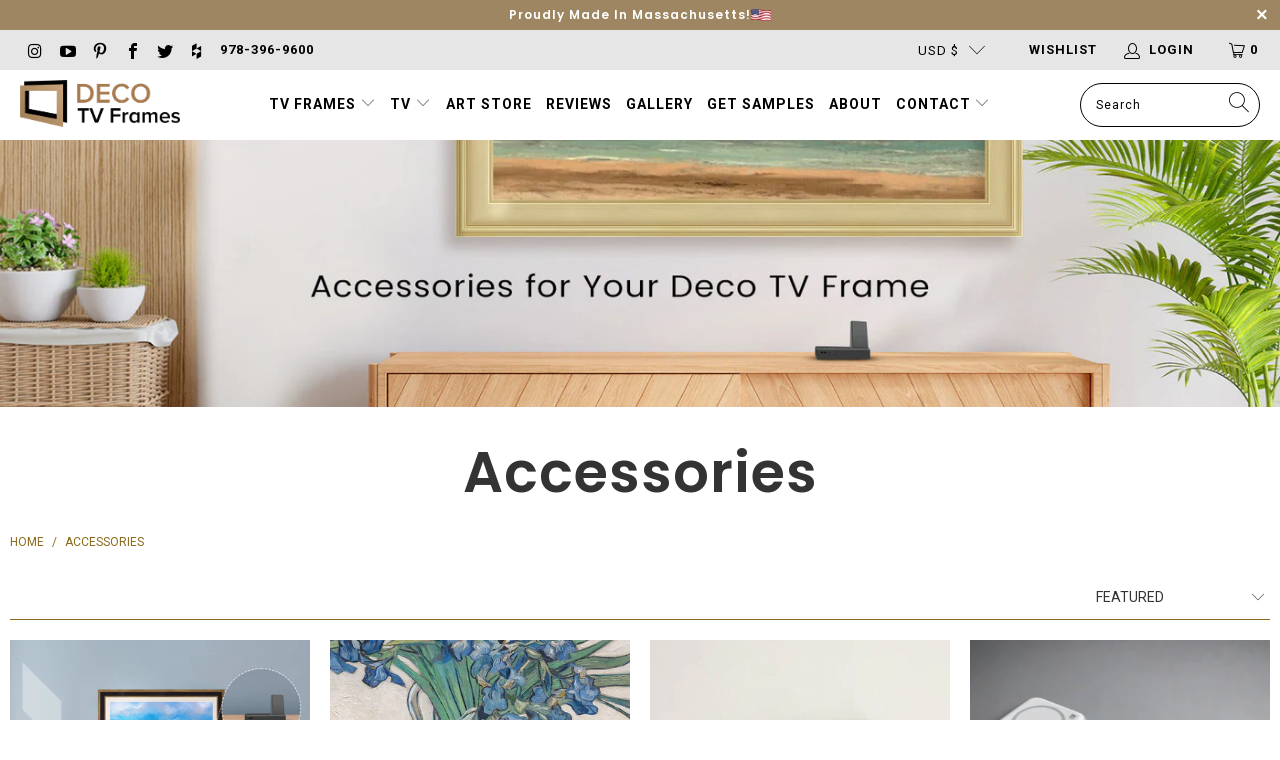

--- FILE ---
content_type: text/html; charset=utf-8
request_url: https://decotvframes.com/collections/accessories
body_size: 52089
content:


 <!DOCTYPE html>
<html lang="en"> <head> <link rel='preconnect dns-prefetch' href='https://api.config-security.com/' crossorigin /> <link rel='preconnect dns-prefetch' href='https://conf.config-security.com/' crossorigin /> <link rel='preconnect dns-prefetch' href='https://whale.camera/' crossorigin /><meta name="facebook-domain-verification" content="sgeiij6bkx0vueknh9bxdyfs9val0p" /> <meta charset="utf-8"> <meta http-equiv="cleartype" content="on"> <meta name="robots" content="index,follow"> <!-- Mobile Specific Metas --> <meta name="HandheldFriendly" content="True"> <meta name="MobileOptimized" content="320"> <meta name="viewport" content="width=device-width,initial-scale=1"> <meta name="theme-color" content="#ffffff"> <meta name="google-site-verification" content="3WPa9eDyIRkHhQxSHlqEU2B32FHp7GGRQnASBag4sAc" /> <title>
      Accessories</title> <!-- Preconnect Domains --> <link rel="preconnect" href="https://fonts.shopifycdn.com" /> <link rel="preconnect" href="https://cdn.shopify.com" /> <link rel="preconnect dns-prefetch" href="https://productreviews.shopifycdn.com" /> <link rel="preload" href="https://cdn.shopify.com/extensions/4dafa02a-dad3-4654-9ba5-d5a207311bda/1.0.0/assets/pinit.css" as="style"> <link rel="preload" href="//decotvframes.com/cdn/shop/t/223/assets/jquery.min.js?v=81049236547974671631769024928" as="script"> <link rel="preload" href="//decotvframes.com/cdn/shop/t/223/assets/vendors.js?v=117325155563902628101769024928" as="script"> <link rel="preload" href="//decotvframes.com/cdn/shop/t/223/assets/sections.js?v=149108130646190075651769024976" as="script"> <link rel="preload" href="//decotvframes.com/cdn/shop/t/223/assets/utilities.js?v=18072393416865325841769024976" as="script"> <link rel="preload" href="//decotvframes.com/cdn/shop/t/223/assets/app.js?v=151546571526673654211769024976" as="script"> <link rel="preload" href="//decotvframes.com/cdn/shop/t/223/assets/custom.js?v=104263199803557660771769024976" as="script"> <link rel="preload" href="//decotvframes.com/cdn/shop/t/223/assets/currencies.js?v=183428410691677857511769024928" as="script"> <link rel="preload" href="//decotvframes.com/cdn/shop/t/223/assets/hero-animation-simplified-min.js?v=30389064212003568561769024928" as="script"> <link rel="preload" href="//decotvframes.com/cdn/shop/t/223/assets/hero-dual-min.js?v=122523416178311114881769024928" as="script"> <link rel="preload" href="//decotvframes.com/cdn/shop/t/223/assets/featured-frames-bundle.js?v=50469375705722639761769024928" as="script"> <link rel="preload" href="//decotvframes.com/cdn/shop/t/223/assets/usa-min.js?v=180206464918843047131769024928" as="script"> <link rel="preload" href="//decotvframes.com/cdn/shop/t/223/assets/hero-animation.css?v=79360383309636855121769024928" as="style"> <link rel="preload" href="//decotvframes.com/cdn/shop/t/223/assets/compatibility.css?v=173338858187722494891769024928" as="style"> <link rel="preload" href="//decotvframes.com/cdn/shop/t/223/assets/hero-dual.css?v=110985597743423178851769024928" as="style"> <link rel="preload" href="//decotvframes.com/cdn/shop/t/223/assets/comparison-table.css?v=99858470380484825611769024928" as="style"> <link rel="preload" href="//decotvframes.com/cdn/shop/t/223/assets/banner-ads.css?v=174040143648230899111769024928" as="style"> <link rel="preload" href="//decotvframes.com/cdn/shop/t/223/assets/social-instagram.css?v=45978979939963690251769024928" as="style"> <link rel="preload" href="//decotvframes.com/cdn/shop/t/223/assets/usa.css?v=1473872172291964231769024928" as="style"> <link rel="preload" href="//decotvframes.com/cdn/shop/t/223/assets/styles.scss.css?v=178245131086330085231769024976" as="style"> <link rel="preload" href="//decotvframes.com/cdn/shop/t/223/assets/custom.scss.css?v=119835365855678766341769024976" as="style"> <link rel="preconnect" href="https://fonts.googleapis.com"> <link rel="preconnect" href="https://fonts.gstatic.com" crossorigin> <link href="https://fonts.googleapis.com/css2?family=Poppins:wght@600&family=Roboto:wght@400;700&display=swap" rel="stylesheet"> <script src="//decotvframes.com/cdn/shop/t/223/assets/jquery.min.js?v=81049236547974671631769024928"></script> <!-- Stylesheets for Turbo "6.0.7" --> <link href="//decotvframes.com/cdn/shop/t/223/assets/styles.scss.css?v=178245131086330085231769024976" rel="stylesheet" type="text/css" media="all" /> <!-- Link Swiper's CSS --> <link rel="stylesheet" href="https://cdn.jsdelivr.net/npm/swiper@11/swiper-bundle.min.css" /> <link href="//decotvframes.com/cdn/shop/t/223/assets/custom.scss.css?v=119835365855678766341769024976" rel="stylesheet" type="text/css" media="all" /> <script>
      window.lazySizesConfig = window.lazySizesConfig || {};
      lazySizesConfig.expand = 300;
      lazySizesConfig.loadHidden = false;
      /*! lazysizes - v5.3.2 */
      !function(e){var t=function(u,D,f){"use strict";var k,H;if(function(){var e;var t={lazyClass:"lazyload",loadedClass:"lazyloaded",loadingClass:"lazyloading",preloadClass:"lazypreload",errorClass:"lazyerror",autosizesClass:"lazyautosizes",fastLoadedClass:"ls-is-cached",iframeLoadMode:0,srcAttr:"data-src",srcsetAttr:"data-srcset",sizesAttr:"data-sizes",minSize:40,customMedia:{},init:true,expFactor:1.5,hFac:.8,loadMode:2,loadHidden:true,ricTimeout:0,throttleDelay:125};H=u.lazySizesConfig||u.lazysizesConfig||{};for(e in t){if(!(e in H)){H[e]=t[e]}}}(),!D||!D.getElementsByClassName){return{init:function(){},cfg:H,noSupport:true}}var O=D.documentElement,i=u.HTMLPictureElement,P="addEventListener",$="getAttribute",q=u[P].bind(u),I=u.setTimeout,U=u.requestAnimationFrame||I,o=u.requestIdleCallback,j=/^picture$/i,r=["load","error","lazyincluded","_lazyloaded"],a={},G=Array.prototype.forEach,J=function(e,t){if(!a[t]){a[t]=new RegExp("(\\s|^)"+t+"(\\s|$)")}return a[t].test(e[$]("class")||"")&&a[t]},K=function(e,t){if(!J(e,t)){e.setAttribute("class",(e[$]("class")||"").trim()+" "+t)}},Q=function(e,t){var a;if(a=J(e,t)){e.setAttribute("class",(e[$]("class")||"").replace(a," "))}},V=function(t,a,e){var i=e?P:"removeEventListener";if(e){V(t,a)}r.forEach(function(e){t[i](e,a)})},X=function(e,t,a,i,r){var n=D.createEvent("Event");if(!a){a={}}a.instance=k;n.initEvent(t,!i,!r);n.detail=a;e.dispatchEvent(n);return n},Y=function(e,t){var a;if(!i&&(a=u.picturefill||H.pf)){if(t&&t.src&&!e[$]("srcset")){e.setAttribute("srcset",t.src)}a({reevaluate:true,elements:[e]})}else if(t&&t.src){e.src=t.src}},Z=function(e,t){return(getComputedStyle(e,null)||{})[t]},s=function(e,t,a){a=a||e.offsetWidth;while(a<H.minSize&&t&&!e._lazysizesWidth){a=t.offsetWidth;t=t.parentNode}return a},ee=function(){var a,i;var t=[];var r=[];var n=t;var s=function(){var e=n;n=t.length?r:t;a=true;i=false;while(e.length){e.shift()()}a=false};var e=function(e,t){if(a&&!t){e.apply(this,arguments)}else{n.push(e);if(!i){i=true;(D.hidden?I:U)(s)}}};e._lsFlush=s;return e}(),te=function(a,e){return e?function(){ee(a)}:function(){var e=this;var t=arguments;ee(function(){a.apply(e,t)})}},ae=function(e){var a;var i=0;var r=H.throttleDelay;var n=H.ricTimeout;var t=function(){a=false;i=f.now();e()};var s=o&&n>49?function(){o(t,{timeout:n});if(n!==H.ricTimeout){n=H.ricTimeout}}:te(function(){I(t)},true);return function(e){var t;if(e=e===true){n=33}if(a){return}a=true;t=r-(f.now()-i);if(t<0){t=0}if(e||t<9){s()}else{I(s,t)}}},ie=function(e){var t,a;var i=99;var r=function(){t=null;e()};var n=function(){var e=f.now()-a;if(e<i){I(n,i-e)}else{(o||r)(r)}};return function(){a=f.now();if(!t){t=I(n,i)}}},e=function(){var v,m,c,h,e;var y,z,g,p,C,b,A;var n=/^img$/i;var d=/^iframe$/i;var E="onscroll"in u&&!/(gle|ing)bot/.test(navigator.userAgent);var _=0;var w=0;var M=0;var N=-1;var L=function(e){M--;if(!e||M<0||!e.target){M=0}};var x=function(e){if(A==null){A=Z(D.body,"visibility")=="hidden"}return A||!(Z(e.parentNode,"visibility")=="hidden"&&Z(e,"visibility")=="hidden")};var W=function(e,t){var a;var i=e;var r=x(e);g-=t;b+=t;p-=t;C+=t;while(r&&(i=i.offsetParent)&&i!=D.body&&i!=O){r=(Z(i,"opacity")||1)>0;if(r&&Z(i,"overflow")!="visible"){a=i.getBoundingClientRect();r=C>a.left&&p<a.right&&b>a.top-1&&g<a.bottom+1}}return r};var t=function(){var e,t,a,i,r,n,s,o,l,u,f,c;var d=k.elements;if((h=H.loadMode)&&M<8&&(e=d.length)){t=0;N++;for(;t<e;t++){if(!d[t]||d[t]._lazyRace){continue}if(!E||k.prematureUnveil&&k.prematureUnveil(d[t])){R(d[t]);continue}if(!(o=d[t][$]("data-expand"))||!(n=o*1)){n=w}if(!u){u=!H.expand||H.expand<1?O.clientHeight>500&&O.clientWidth>500?500:370:H.expand;k._defEx=u;f=u*H.expFactor;c=H.hFac;A=null;if(w<f&&M<1&&N>2&&h>2&&!D.hidden){w=f;N=0}else if(h>1&&N>1&&M<6){w=u}else{w=_}}if(l!==n){y=innerWidth+n*c;z=innerHeight+n;s=n*-1;l=n}a=d[t].getBoundingClientRect();if((b=a.bottom)>=s&&(g=a.top)<=z&&(C=a.right)>=s*c&&(p=a.left)<=y&&(b||C||p||g)&&(H.loadHidden||x(d[t]))&&(m&&M<3&&!o&&(h<3||N<4)||W(d[t],n))){R(d[t]);r=true;if(M>9){break}}else if(!r&&m&&!i&&M<4&&N<4&&h>2&&(v[0]||H.preloadAfterLoad)&&(v[0]||!o&&(b||C||p||g||d[t][$](H.sizesAttr)!="auto"))){i=v[0]||d[t]}}if(i&&!r){R(i)}}};var a=ae(t);var S=function(e){var t=e.target;if(t._lazyCache){delete t._lazyCache;return}L(e);K(t,H.loadedClass);Q(t,H.loadingClass);V(t,B);X(t,"lazyloaded")};var i=te(S);var B=function(e){i({target:e.target})};var T=function(e,t){var a=e.getAttribute("data-load-mode")||H.iframeLoadMode;if(a==0){e.contentWindow.location.replace(t)}else if(a==1){e.src=t}};var F=function(e){var t;var a=e[$](H.srcsetAttr);if(t=H.customMedia[e[$]("data-media")||e[$]("media")]){e.setAttribute("media",t)}if(a){e.setAttribute("srcset",a)}};var s=te(function(t,e,a,i,r){var n,s,o,l,u,f;if(!(u=X(t,"lazybeforeunveil",e)).defaultPrevented){if(i){if(a){K(t,H.autosizesClass)}else{t.setAttribute("sizes",i)}}s=t[$](H.srcsetAttr);n=t[$](H.srcAttr);if(r){o=t.parentNode;l=o&&j.test(o.nodeName||"")}f=e.firesLoad||"src"in t&&(s||n||l);u={target:t};K(t,H.loadingClass);if(f){clearTimeout(c);c=I(L,2500);V(t,B,true)}if(l){G.call(o.getElementsByTagName("source"),F)}if(s){t.setAttribute("srcset",s)}else if(n&&!l){if(d.test(t.nodeName)){T(t,n)}else{t.src=n}}if(r&&(s||l)){Y(t,{src:n})}}if(t._lazyRace){delete t._lazyRace}Q(t,H.lazyClass);ee(function(){var e=t.complete&&t.naturalWidth>1;if(!f||e){if(e){K(t,H.fastLoadedClass)}S(u);t._lazyCache=true;I(function(){if("_lazyCache"in t){delete t._lazyCache}},9)}if(t.loading=="lazy"){M--}},true)});var R=function(e){if(e._lazyRace){return}var t;var a=n.test(e.nodeName);var i=a&&(e[$](H.sizesAttr)||e[$]("sizes"));var r=i=="auto";if((r||!m)&&a&&(e[$]("src")||e.srcset)&&!e.complete&&!J(e,H.errorClass)&&J(e,H.lazyClass)){return}t=X(e,"lazyunveilread").detail;if(r){re.updateElem(e,true,e.offsetWidth)}e._lazyRace=true;M++;s(e,t,r,i,a)};var r=ie(function(){H.loadMode=3;a()});var o=function(){if(H.loadMode==3){H.loadMode=2}r()};var l=function(){if(m){return}if(f.now()-e<999){I(l,999);return}m=true;H.loadMode=3;a();q("scroll",o,true)};return{_:function(){e=f.now();k.elements=D.getElementsByClassName(H.lazyClass);v=D.getElementsByClassName(H.lazyClass+" "+H.preloadClass);q("scroll",a,true);q("resize",a,true);q("pageshow",function(e){if(e.persisted){var t=D.querySelectorAll("."+H.loadingClass);if(t.length&&t.forEach){U(function(){t.forEach(function(e){if(e.complete){R(e)}})})}}});if(u.MutationObserver){new MutationObserver(a).observe(O,{childList:true,subtree:true,attributes:true})}else{O[P]("DOMNodeInserted",a,true);O[P]("DOMAttrModified",a,true);setInterval(a,999)}q("hashchange",a,true);["focus","mouseover","click","load","transitionend","animationend"].forEach(function(e){D[P](e,a,true)});if(/d$|^c/.test(D.readyState)){l()}else{q("load",l);D[P]("DOMContentLoaded",a);I(l,2e4)}if(k.elements.length){t();ee._lsFlush()}else{a()}},checkElems:a,unveil:R,_aLSL:o}}(),re=function(){var a;var n=te(function(e,t,a,i){var r,n,s;e._lazysizesWidth=i;i+="px";e.setAttribute("sizes",i);if(j.test(t.nodeName||"")){r=t.getElementsByTagName("source");for(n=0,s=r.length;n<s;n++){r[n].setAttribute("sizes",i)}}if(!a.detail.dataAttr){Y(e,a.detail)}});var i=function(e,t,a){var i;var r=e.parentNode;if(r){a=s(e,r,a);i=X(e,"lazybeforesizes",{width:a,dataAttr:!!t});if(!i.defaultPrevented){a=i.detail.width;if(a&&a!==e._lazysizesWidth){n(e,r,i,a)}}}};var e=function(){var e;var t=a.length;if(t){e=0;for(;e<t;e++){i(a[e])}}};var t=ie(e);return{_:function(){a=D.getElementsByClassName(H.autosizesClass);q("resize",t)},checkElems:t,updateElem:i}}(),t=function(){if(!t.i&&D.getElementsByClassName){t.i=true;re._();e._()}};return I(function(){H.init&&t()}),k={cfg:H,autoSizer:re,loader:e,init:t,uP:Y,aC:K,rC:Q,hC:J,fire:X,gW:s,rAF:ee}}(e,e.document,Date);e.lazySizes=t,"object"==typeof module&&module.exports&&(module.exports=t)}("undefined"!=typeof window?window:{});</script> <meta name="description" content="Discover a wide range of accessories to complement your TV. Enhance the functionality and style of your setup with premium Deco TV Frames accessories." /> <link rel="shortcut icon" type="image/x-icon" href="//decotvframes.com/cdn/shop/files/Favicon_32x32_180x180.png?v=1613573534"> <link rel="apple-touch-icon" href="//decotvframes.com/cdn/shop/files/Favicon_32x32_180x180.png?v=1613573534"/> <link rel="apple-touch-icon" sizes="57x57" href="//decotvframes.com/cdn/shop/files/Favicon_32x32_57x57.png?v=1613573534"/> <link rel="apple-touch-icon" sizes="60x60" href="//decotvframes.com/cdn/shop/files/Favicon_32x32_60x60.png?v=1613573534"/> <link rel="apple-touch-icon" sizes="72x72" href="//decotvframes.com/cdn/shop/files/Favicon_32x32_72x72.png?v=1613573534"/> <link rel="apple-touch-icon" sizes="76x76" href="//decotvframes.com/cdn/shop/files/Favicon_32x32_76x76.png?v=1613573534"/> <link rel="apple-touch-icon" sizes="114x114" href="//decotvframes.com/cdn/shop/files/Favicon_32x32_114x114.png?v=1613573534"/> <link rel="apple-touch-icon" sizes="180x180" href="//decotvframes.com/cdn/shop/files/Favicon_32x32_180x180.png?v=1613573534"/> <link rel="apple-touch-icon" sizes="228x228" href="//decotvframes.com/cdn/shop/files/Favicon_32x32_228x228.png?v=1613573534"/> <link rel="canonical" href="https://decotvframes.com/collections/accessories" /> <script>window.performance && window.performance.mark && window.performance.mark('shopify.content_for_header.start');</script><meta name="google-site-verification" content="Ig-VkZAWYHemgK9Qf7z9pXg1bD1mcCvDWXv0h23lfds">
<meta id="shopify-digital-wallet" name="shopify-digital-wallet" content="/24828969005/digital_wallets/dialog">
<meta name="shopify-checkout-api-token" content="d2957c87924f7bac5b92bff2eabc9e00">
<meta id="in-context-paypal-metadata" data-shop-id="24828969005" data-venmo-supported="false" data-environment="production" data-locale="en_US" data-paypal-v4="true" data-currency="USD">
<link rel="alternate" type="application/atom+xml" title="Feed" href="/collections/accessories.atom" />
<link rel="alternate" hreflang="x-default" href="https://decotvframes.com/collections/accessories">
<link rel="alternate" hreflang="en" href="https://decotvframes.com/collections/accessories">
<link rel="alternate" hreflang="es" href="https://decotvframes.com/es/collections/accessories">
<link rel="alternate" hreflang="fr" href="https://decotvframes.com/fr/collections/accessories">
<link rel="alternate" hreflang="en-DE" href="https://decotvframes.de/collections/accessories">
<link rel="alternate" hreflang="es-DE" href="https://decotvframes.de/es/collections/accessories">
<link rel="alternate" hreflang="fr-DE" href="https://decotvframes.de/fr/collections/accessories">
<link rel="alternate" hreflang="en-NO" href="https://decotvframes.com/en-no/collections/accessories">
<link rel="alternate" hreflang="es-NO" href="https://decotvframes.com/es-no/collections/accessories">
<link rel="alternate" hreflang="fr-NO" href="https://decotvframes.com/fr-no/collections/accessories">
<link rel="alternate" hreflang="en-CA" href="https://decotvframes.ca/collections/accessories">
<link rel="alternate" hreflang="es-CA" href="https://decotvframes.ca/es/collections/accessories">
<link rel="alternate" hreflang="fr-CA" href="https://decotvframes.ca/fr/collections/accessories">
<link rel="alternate" hreflang="en-JP" href="http://decotvframes.jp/collections/accessories">
<link rel="alternate" hreflang="es-JP" href="http://decotvframes.jp/es/collections/accessories">
<link rel="alternate" hreflang="fr-JP" href="http://decotvframes.jp/fr/collections/accessories">
<link rel="alternate" hreflang="en-IT" href="http://decotvframes.it/collections/accessories">
<link rel="alternate" hreflang="es-IT" href="http://decotvframes.it/es/collections/accessories">
<link rel="alternate" hreflang="fr-IT" href="http://decotvframes.it/fr/collections/accessories">
<link rel="alternate" hreflang="en-NL" href="http://decotvframes.nl/collections/accessories">
<link rel="alternate" hreflang="es-NL" href="http://decotvframes.nl/es/collections/accessories">
<link rel="alternate" hreflang="fr-NL" href="http://decotvframes.nl/fr/collections/accessories">
<link rel="alternate" hreflang="en-ES" href="http://decotvframes.es/collections/accessories">
<link rel="alternate" hreflang="es-ES" href="http://decotvframes.es/es/collections/accessories">
<link rel="alternate" hreflang="fr-ES" href="http://decotvframes.es/fr/collections/accessories">
<link rel="alternate" hreflang="en-SE" href="http://decotvframes.se/collections/accessories">
<link rel="alternate" hreflang="es-SE" href="http://decotvframes.se/es/collections/accessories">
<link rel="alternate" hreflang="fr-SE" href="http://decotvframes.se/fr/collections/accessories">
<link rel="alternate" hreflang="en-CH" href="http://decotvframes.ch/collections/accessories">
<link rel="alternate" hreflang="es-CH" href="http://decotvframes.ch/es/collections/accessories">
<link rel="alternate" hreflang="fr-CH" href="http://decotvframes.ch/fr/collections/accessories">
<link rel="alternate" hreflang="en-GB" href="https://decotvframes.uk/collections/accessories">
<link rel="alternate" hreflang="es-GB" href="https://decotvframes.uk/es/collections/accessories">
<link rel="alternate" hreflang="fr-GB" href="https://decotvframes.uk/fr/collections/accessories">
<link rel="alternate" hreflang="en-KR" href="https://decotvframes.kr/collections/accessories">
<link rel="alternate" hreflang="es-KR" href="https://decotvframes.kr/es/collections/accessories">
<link rel="alternate" hreflang="fr-KR" href="https://decotvframes.kr/fr/collections/accessories">
<link rel="alternate" hreflang="en-AU" href="https://decotvframes.au/collections/accessories">
<link rel="alternate" hreflang="es-AU" href="https://decotvframes.au/es/collections/accessories">
<link rel="alternate" hreflang="fr-AU" href="https://decotvframes.au/fr/collections/accessories">
<link rel="alternate" type="application/json+oembed" href="https://decotvframes.com/collections/accessories.oembed">
<script async="async" src="/checkouts/internal/preloads.js?locale=en-US"></script>
<link rel="preconnect" href="https://shop.app" crossorigin="anonymous">
<script async="async" src="https://shop.app/checkouts/internal/preloads.js?locale=en-US&shop_id=24828969005" crossorigin="anonymous"></script>
<script id="apple-pay-shop-capabilities" type="application/json">{"shopId":24828969005,"countryCode":"US","currencyCode":"USD","merchantCapabilities":["supports3DS"],"merchantId":"gid:\/\/shopify\/Shop\/24828969005","merchantName":"Deco TV Frames","requiredBillingContactFields":["postalAddress","email","phone"],"requiredShippingContactFields":["postalAddress","email","phone"],"shippingType":"shipping","supportedNetworks":["visa","masterCard","amex","discover","elo","jcb"],"total":{"type":"pending","label":"Deco TV Frames","amount":"1.00"},"shopifyPaymentsEnabled":true,"supportsSubscriptions":true}</script>
<script id="shopify-features" type="application/json">{"accessToken":"d2957c87924f7bac5b92bff2eabc9e00","betas":["rich-media-storefront-analytics"],"domain":"decotvframes.com","predictiveSearch":true,"shopId":24828969005,"locale":"en"}</script>
<script>var Shopify = Shopify || {};
Shopify.shop = "decotvframes.myshopify.com";
Shopify.locale = "en";
Shopify.currency = {"active":"USD","rate":"1.0"};
Shopify.country = "US";
Shopify.theme = {"name":"Enavi Release - v1.24.1","id":146392711330,"schema_name":"Turbo","schema_version":"6.0.7","theme_store_id":null,"role":"main"};
Shopify.theme.handle = "null";
Shopify.theme.style = {"id":null,"handle":null};
Shopify.cdnHost = "decotvframes.com/cdn";
Shopify.routes = Shopify.routes || {};
Shopify.routes.root = "/";</script>
<script type="module">!function(o){(o.Shopify=o.Shopify||{}).modules=!0}(window);</script>
<script>!function(o){function n(){var o=[];function n(){o.push(Array.prototype.slice.apply(arguments))}return n.q=o,n}var t=o.Shopify=o.Shopify||{};t.loadFeatures=n(),t.autoloadFeatures=n()}(window);</script>
<script>
  window.ShopifyPay = window.ShopifyPay || {};
  window.ShopifyPay.apiHost = "shop.app\/pay";
  window.ShopifyPay.redirectState = null;
</script>
<script id="shop-js-analytics" type="application/json">{"pageType":"collection"}</script>
<script defer="defer" async type="module" src="//decotvframes.com/cdn/shopifycloud/shop-js/modules/v2/client.init-shop-cart-sync_BT-GjEfc.en.esm.js"></script>
<script defer="defer" async type="module" src="//decotvframes.com/cdn/shopifycloud/shop-js/modules/v2/chunk.common_D58fp_Oc.esm.js"></script>
<script defer="defer" async type="module" src="//decotvframes.com/cdn/shopifycloud/shop-js/modules/v2/chunk.modal_xMitdFEc.esm.js"></script>
<script type="module">
  await import("//decotvframes.com/cdn/shopifycloud/shop-js/modules/v2/client.init-shop-cart-sync_BT-GjEfc.en.esm.js");
await import("//decotvframes.com/cdn/shopifycloud/shop-js/modules/v2/chunk.common_D58fp_Oc.esm.js");
await import("//decotvframes.com/cdn/shopifycloud/shop-js/modules/v2/chunk.modal_xMitdFEc.esm.js");

  window.Shopify.SignInWithShop?.initShopCartSync?.({"fedCMEnabled":true,"windoidEnabled":true});

</script>
<script>
  window.Shopify = window.Shopify || {};
  if (!window.Shopify.featureAssets) window.Shopify.featureAssets = {};
  window.Shopify.featureAssets['shop-js'] = {"shop-cart-sync":["modules/v2/client.shop-cart-sync_DZOKe7Ll.en.esm.js","modules/v2/chunk.common_D58fp_Oc.esm.js","modules/v2/chunk.modal_xMitdFEc.esm.js"],"init-fed-cm":["modules/v2/client.init-fed-cm_B6oLuCjv.en.esm.js","modules/v2/chunk.common_D58fp_Oc.esm.js","modules/v2/chunk.modal_xMitdFEc.esm.js"],"shop-cash-offers":["modules/v2/client.shop-cash-offers_D2sdYoxE.en.esm.js","modules/v2/chunk.common_D58fp_Oc.esm.js","modules/v2/chunk.modal_xMitdFEc.esm.js"],"shop-login-button":["modules/v2/client.shop-login-button_QeVjl5Y3.en.esm.js","modules/v2/chunk.common_D58fp_Oc.esm.js","modules/v2/chunk.modal_xMitdFEc.esm.js"],"pay-button":["modules/v2/client.pay-button_DXTOsIq6.en.esm.js","modules/v2/chunk.common_D58fp_Oc.esm.js","modules/v2/chunk.modal_xMitdFEc.esm.js"],"shop-button":["modules/v2/client.shop-button_DQZHx9pm.en.esm.js","modules/v2/chunk.common_D58fp_Oc.esm.js","modules/v2/chunk.modal_xMitdFEc.esm.js"],"avatar":["modules/v2/client.avatar_BTnouDA3.en.esm.js"],"init-windoid":["modules/v2/client.init-windoid_CR1B-cfM.en.esm.js","modules/v2/chunk.common_D58fp_Oc.esm.js","modules/v2/chunk.modal_xMitdFEc.esm.js"],"init-shop-for-new-customer-accounts":["modules/v2/client.init-shop-for-new-customer-accounts_C_vY_xzh.en.esm.js","modules/v2/client.shop-login-button_QeVjl5Y3.en.esm.js","modules/v2/chunk.common_D58fp_Oc.esm.js","modules/v2/chunk.modal_xMitdFEc.esm.js"],"init-shop-email-lookup-coordinator":["modules/v2/client.init-shop-email-lookup-coordinator_BI7n9ZSv.en.esm.js","modules/v2/chunk.common_D58fp_Oc.esm.js","modules/v2/chunk.modal_xMitdFEc.esm.js"],"init-shop-cart-sync":["modules/v2/client.init-shop-cart-sync_BT-GjEfc.en.esm.js","modules/v2/chunk.common_D58fp_Oc.esm.js","modules/v2/chunk.modal_xMitdFEc.esm.js"],"shop-toast-manager":["modules/v2/client.shop-toast-manager_DiYdP3xc.en.esm.js","modules/v2/chunk.common_D58fp_Oc.esm.js","modules/v2/chunk.modal_xMitdFEc.esm.js"],"init-customer-accounts":["modules/v2/client.init-customer-accounts_D9ZNqS-Q.en.esm.js","modules/v2/client.shop-login-button_QeVjl5Y3.en.esm.js","modules/v2/chunk.common_D58fp_Oc.esm.js","modules/v2/chunk.modal_xMitdFEc.esm.js"],"init-customer-accounts-sign-up":["modules/v2/client.init-customer-accounts-sign-up_iGw4briv.en.esm.js","modules/v2/client.shop-login-button_QeVjl5Y3.en.esm.js","modules/v2/chunk.common_D58fp_Oc.esm.js","modules/v2/chunk.modal_xMitdFEc.esm.js"],"shop-follow-button":["modules/v2/client.shop-follow-button_CqMgW2wH.en.esm.js","modules/v2/chunk.common_D58fp_Oc.esm.js","modules/v2/chunk.modal_xMitdFEc.esm.js"],"checkout-modal":["modules/v2/client.checkout-modal_xHeaAweL.en.esm.js","modules/v2/chunk.common_D58fp_Oc.esm.js","modules/v2/chunk.modal_xMitdFEc.esm.js"],"shop-login":["modules/v2/client.shop-login_D91U-Q7h.en.esm.js","modules/v2/chunk.common_D58fp_Oc.esm.js","modules/v2/chunk.modal_xMitdFEc.esm.js"],"lead-capture":["modules/v2/client.lead-capture_BJmE1dJe.en.esm.js","modules/v2/chunk.common_D58fp_Oc.esm.js","modules/v2/chunk.modal_xMitdFEc.esm.js"],"payment-terms":["modules/v2/client.payment-terms_Ci9AEqFq.en.esm.js","modules/v2/chunk.common_D58fp_Oc.esm.js","modules/v2/chunk.modal_xMitdFEc.esm.js"]};
</script>
<script>(function() {
  var isLoaded = false;
  function asyncLoad() {
    if (isLoaded) return;
    isLoaded = true;
    var urls = ["https:\/\/cdn-loyalty.yotpo.com\/loader\/d79VGzSOaS4gqOjTbUZphA.js?shop=decotvframes.myshopify.com","https:\/\/app-easy-product-downloads.fr\/js\/ajax\/easy_product_dl_get_product_download.js?shop=decotvframes.myshopify.com","\/\/cdn.shopify.com\/proxy\/4dcae15d040e74f71f77fdfa40300c8f9a049d6355d2eb2d1e82123bfb2277cc\/bingshoppingtool-t2app-prod.trafficmanager.net\/uet\/tracking_script?shop=decotvframes.myshopify.com\u0026sp-cache-control=cHVibGljLCBtYXgtYWdlPTkwMA","\/\/staticw2.yotpo.com\/N80KuRGArSJNbrlRzKOAnlno4jEFunFrBIHoG3uX\/widget.js?shop=decotvframes.myshopify.com","https:\/\/shopify.seon.io\/app.js?shop=decotvframes.myshopify.com","https:\/\/d23dclunsivw3h.cloudfront.net\/redirect-app.js?shop=decotvframes.myshopify.com","https:\/\/cdn-widgetsrepository.yotpo.com\/v1\/loader\/N80KuRGArSJNbrlRzKOAnlno4jEFunFrBIHoG3uX?shop=decotvframes.myshopify.com","https:\/\/config.gorgias.chat\/bundle-loader\/01GYCC6BMX364G1C7NTTX48JCF?source=shopify1click\u0026shop=decotvframes.myshopify.com","https:\/\/d18eg7dreypte5.cloudfront.net\/scripts\/integrations\/subscription.js?shop=decotvframes.myshopify.com","https:\/\/cdn.hextom.com\/js\/eventpromotionbar.js?shop=decotvframes.myshopify.com","\/\/cdn.shopify.com\/proxy\/3991ab1f272cb918b76bc7141a5913bd6e8e8be1688da2901924cce05ca26727\/s3-us-west-2.amazonaws.com\/jsstore\/a\/G5QHW88\/reids.js?shop=decotvframes.myshopify.com\u0026sp-cache-control=cHVibGljLCBtYXgtYWdlPTkwMA","\/\/cdn.shopify.com\/proxy\/f5f32fda8dac337d8cdd4d68931d07e026e61e79e3f74e2c091110efbb72e4c2\/app.retention.com\/shopify\/shopify_app_add_to_cart_script.js?shop=decotvframes.myshopify.com\u0026sp-cache-control=cHVibGljLCBtYXgtYWdlPTkwMA","https:\/\/cdn.9gtb.com\/loader.js?g_cvt_id=e81bb478-1b81-41c5-8270-a7b9ba28826f\u0026shop=decotvframes.myshopify.com","https:\/\/sp-micro-next.b-cdn.net\/sp-micro.umd.js?shop=decotvframes.myshopify.com"];
    for (var i = 0; i <urls.length; i++) {
      var s = document.createElement('script');
      s.type = 'text/javascript';
      s.async = true;
      s.src = urls[i];
      var x = document.getElementsByTagName('script')[0];
      x.parentNode.insertBefore(s, x);
    }
  };
  if(window.attachEvent) {
    window.attachEvent('onload', asyncLoad);
  } else {
    window.addEventListener('load', asyncLoad, false);
  }
})();</script>
<script id="__st">var __st={"a":24828969005,"offset":-18000,"reqid":"e700704c-78ed-4c89-a630-4552e068191d-1769414599","pageurl":"decotvframes.com\/collections\/accessories","u":"f50c3bae17bd","p":"collection","rtyp":"collection","rid":225642414242};</script>
<script>window.ShopifyPaypalV4VisibilityTracking = true;</script>
<script id="captcha-bootstrap">!function(){'use strict';const t='contact',e='account',n='new_comment',o=[[t,t],['blogs',n],['comments',n],[t,'customer']],c=[[e,'customer_login'],[e,'guest_login'],[e,'recover_customer_password'],[e,'create_customer']],r=t=>t.map((([t,e])=>`form[action*='/${t}']:not([data-nocaptcha='true']) input[name='form_type'][value='${e}']`)).join(','),a=t=>()=>t?[...document.querySelectorAll(t)].map((t=>t.form)):[];function s(){const t=[...o],e=r(t);return a(e)}const i='password',u='form_key',d=['recaptcha-v3-token','g-recaptcha-response','h-captcha-response',i],f=()=>{try{return window.sessionStorage}catch{return}},m='__shopify_v',_=t=>t.elements[u];function p(t,e,n=!1){try{const o=window.sessionStorage,c=JSON.parse(o.getItem(e)),{data:r}=function(t){const{data:e,action:n}=t;return t[m]||n?{data:e,action:n}:{data:t,action:n}}(c);for(const[e,n]of Object.entries(r))t.elements[e]&&(t.elements[e].value=n);n&&o.removeItem(e)}catch(o){console.error('form repopulation failed',{error:o})}}const l='form_type',E='cptcha';function T(t){t.dataset[E]=!0}const w=window,h=w.document,L='Shopify',v='ce_forms',y='captcha';let A=!1;((t,e)=>{const n=(g='f06e6c50-85a8-45c8-87d0-21a2b65856fe',I='https://cdn.shopify.com/shopifycloud/storefront-forms-hcaptcha/ce_storefront_forms_captcha_hcaptcha.v1.5.2.iife.js',D={infoText:'Protected by hCaptcha',privacyText:'Privacy',termsText:'Terms'},(t,e,n)=>{const o=w[L][v],c=o.bindForm;if(c)return c(t,g,e,D).then(n);var r;o.q.push([[t,g,e,D],n]),r=I,A||(h.body.append(Object.assign(h.createElement('script'),{id:'captcha-provider',async:!0,src:r})),A=!0)});var g,I,D;w[L]=w[L]||{},w[L][v]=w[L][v]||{},w[L][v].q=[],w[L][y]=w[L][y]||{},w[L][y].protect=function(t,e){n(t,void 0,e),T(t)},Object.freeze(w[L][y]),function(t,e,n,w,h,L){const[v,y,A,g]=function(t,e,n){const i=e?o:[],u=t?c:[],d=[...i,...u],f=r(d),m=r(i),_=r(d.filter((([t,e])=>n.includes(e))));return[a(f),a(m),a(_),s()]}(w,h,L),I=t=>{const e=t.target;return e instanceof HTMLFormElement?e:e&&e.form},D=t=>v().includes(t);t.addEventListener('submit',(t=>{const e=I(t);if(!e)return;const n=D(e)&&!e.dataset.hcaptchaBound&&!e.dataset.recaptchaBound,o=_(e),c=g().includes(e)&&(!o||!o.value);(n||c)&&t.preventDefault(),c&&!n&&(function(t){try{if(!f())return;!function(t){const e=f();if(!e)return;const n=_(t);if(!n)return;const o=n.value;o&&e.removeItem(o)}(t);const e=Array.from(Array(32),(()=>Math.random().toString(36)[2])).join('');!function(t,e){_(t)||t.append(Object.assign(document.createElement('input'),{type:'hidden',name:u})),t.elements[u].value=e}(t,e),function(t,e){const n=f();if(!n)return;const o=[...t.querySelectorAll(`input[type='${i}']`)].map((({name:t})=>t)),c=[...d,...o],r={};for(const[a,s]of new FormData(t).entries())c.includes(a)||(r[a]=s);n.setItem(e,JSON.stringify({[m]:1,action:t.action,data:r}))}(t,e)}catch(e){console.error('failed to persist form',e)}}(e),e.submit())}));const S=(t,e)=>{t&&!t.dataset[E]&&(n(t,e.some((e=>e===t))),T(t))};for(const o of['focusin','change'])t.addEventListener(o,(t=>{const e=I(t);D(e)&&S(e,y())}));const B=e.get('form_key'),M=e.get(l),P=B&&M;t.addEventListener('DOMContentLoaded',(()=>{const t=y();if(P)for(const e of t)e.elements[l].value===M&&p(e,B);[...new Set([...A(),...v().filter((t=>'true'===t.dataset.shopifyCaptcha))])].forEach((e=>S(e,t)))}))}(h,new URLSearchParams(w.location.search),n,t,e,['guest_login'])})(!0,!1)}();</script>
<script integrity="sha256-4kQ18oKyAcykRKYeNunJcIwy7WH5gtpwJnB7kiuLZ1E=" data-source-attribution="shopify.loadfeatures" defer="defer" src="//decotvframes.com/cdn/shopifycloud/storefront/assets/storefront/load_feature-a0a9edcb.js" crossorigin="anonymous"></script>
<script crossorigin="anonymous" defer="defer" src="//decotvframes.com/cdn/shopifycloud/storefront/assets/shopify_pay/storefront-65b4c6d7.js?v=20250812"></script>
<script data-source-attribution="shopify.dynamic_checkout.dynamic.init">var Shopify=Shopify||{};Shopify.PaymentButton=Shopify.PaymentButton||{isStorefrontPortableWallets:!0,init:function(){window.Shopify.PaymentButton.init=function(){};var t=document.createElement("script");t.src="https://decotvframes.com/cdn/shopifycloud/portable-wallets/latest/portable-wallets.en.js",t.type="module",document.head.appendChild(t)}};
</script>
<script data-source-attribution="shopify.dynamic_checkout.buyer_consent">
  function portableWalletsHideBuyerConsent(e){var t=document.getElementById("shopify-buyer-consent"),n=document.getElementById("shopify-subscription-policy-button");t&&n&&(t.classList.add("hidden"),t.setAttribute("aria-hidden","true"),n.removeEventListener("click",e))}function portableWalletsShowBuyerConsent(e){var t=document.getElementById("shopify-buyer-consent"),n=document.getElementById("shopify-subscription-policy-button");t&&n&&(t.classList.remove("hidden"),t.removeAttribute("aria-hidden"),n.addEventListener("click",e))}window.Shopify?.PaymentButton&&(window.Shopify.PaymentButton.hideBuyerConsent=portableWalletsHideBuyerConsent,window.Shopify.PaymentButton.showBuyerConsent=portableWalletsShowBuyerConsent);
</script>
<script data-source-attribution="shopify.dynamic_checkout.cart.bootstrap">document.addEventListener("DOMContentLoaded",(function(){function t(){return document.querySelector("shopify-accelerated-checkout-cart, shopify-accelerated-checkout")}if(t())Shopify.PaymentButton.init();else{new MutationObserver((function(e,n){t()&&(Shopify.PaymentButton.init(),n.disconnect())})).observe(document.body,{childList:!0,subtree:!0})}}));
</script>
<link id="shopify-accelerated-checkout-styles" rel="stylesheet" media="screen" href="https://decotvframes.com/cdn/shopifycloud/portable-wallets/latest/accelerated-checkout-backwards-compat.css" crossorigin="anonymous">
<style id="shopify-accelerated-checkout-cart">
        #shopify-buyer-consent {
  margin-top: 1em;
  display: inline-block;
  width: 100%;
}

#shopify-buyer-consent.hidden {
  display: none;
}

#shopify-subscription-policy-button {
  background: none;
  border: none;
  padding: 0;
  text-decoration: underline;
  font-size: inherit;
  cursor: pointer;
}

#shopify-subscription-policy-button::before {
  box-shadow: none;
}

      </style>

<script>window.performance && window.performance.mark && window.performance.mark('shopify.content_for_header.end');</script> <script type="text/javascript">
var _iub = _iub || [];
_iub.csConfiguration = {"askConsentAtCookiePolicyUpdate":true,"emailMarketing":{"styles":{"backgroundColor":"#FFFFFF","buttonsBackgroundColor":"#9D8661","buttonsTextColor":"#FFFFFF","footerBackgroundColor":"#212121","footerTextColor":"#FFFFFF","textColor":"#000000"}},"enableUspr":true,"perPurposeConsent":true,"preferenceCookie":{"expireAfter":180},"promptToAcceptOnBlockedElements":true,"siteId":4140390,"storage":{"useSiteId":true},"usPreferencesWidgetDisplay":"anchored-bottom-left","usprApplies":true,"usprPurposes":"s,sh,adv","cookiePolicyId":46995253,"i18n":{"en":{"banner":{"dynamic":{"body":"We (decotvframes.com) and selected partners use cookies or similar technologies for technical purposes and, with your consent, for experience, analytics, and personalized ads, as described in our <a href=\"https://www.iubenda.com/privacy-policy/46995253/cookie-policy\" class=\"iubenda-nostyle no-brand iubenda-noiframe iubenda-embed iubenda-noiframe \" title=\"Cookie Policy \">Cookie Policy</a> and <a href=\"https://www.iubenda.com/privacy-policy/46995253\" class=\"iubenda-nostyle no-brand iubenda-noiframe iubenda-embed iub-legal-only iubenda-noiframe \" title=\"Privacy Policy \">Privacy Policy</a>.\n\nYou can accept, reject, or manage your preferences at any time. Denying consent may disable some features."}}},"en-GB":{"banner":{"dynamic":{"body":"We (decotvframes.com) and selected partners use cookies or similar technologies for technical purposes and, with your consent, for experience, analytics, and personalized ads, as described in our <a href=\"https://www.iubenda.com/privacy-policy/46995253/cookie-policy\" class=\"iubenda-nostyle no-brand iubenda-noiframe iubenda-embed iubenda-noiframe \" title=\"Cookie Policy \">Cookie Policy</a> and <a href=\"https://www.iubenda.com/privacy-policy/46995253\" class=\"iubenda-nostyle no-brand iubenda-noiframe iubenda-embed iub-legal-only iubenda-noiframe \" title=\"Privacy Policy \">Privacy Policy</a>.\n\nYou can accept, reject, or manage your preferences at any time. Denying consent may disable some features."}}}},"banner":{"acceptButtonColor":"#9D8661","acceptButtonDisplay":true,"backgroundColor":"#FFFFFF","closeButtonDisplay":false,"customizeButtonDisplay":true,"explicitWithdrawal":true,"fontSizeBody":"12px","linksColor":"#000000","listPurposes":true,"ownerName":"decotvframes.com","position":"float-bottom-left","rejectButtonColor":"#9D8661","rejectButtonDisplay":true,"showTitle":false,"showTotalNumberOfProviders":true,"textColor":"#000000"}};
_iub.csLangConfiguration = {"en":{"cookiePolicyId":46995253},"en-GB":{"cookiePolicyId":32591768}};
</script>
<script type="text/javascript" src="//cs.iubenda.com/sync/4140390.js"></script>
<script type="text/javascript" src="//cdn.iubenda.com/cs/gpp/stub.js"></script>
<script type="text/javascript" src="//cdn.iubenda.com/cs/iubenda_cs.js" charset="UTF-8" async></script> <script src="/services/javascripts/currencies.js" data-no-instant></script>
    
<script defer src="//decotvframes.com/cdn/shop/t/223/assets/currencies.js?v=183428410691677857511769024928"></script>

<meta name="author" content="Deco TV Frames">
<meta property="og:url" content="https://decotvframes.com/collections/accessories">
<meta property="og:site_name" content="Deco TV Frames"> <meta property="og:type" content="product.group"> <meta property="og:title" content="Accessories"> <meta property="og:image" content="https://decotvframes.com/cdn/shop/collections/Accessories_v2_600x.jpg?v=1767986577"> <meta property="og:image:secure_url" content="https://decotvframes.com/cdn/shop/collections/Accessories_v2_600x.jpg?v=1767986577"> <meta property="og:image:width" content="1920"> <meta property="og:image:height" content="400"> <meta property="og:image:alt" content="Accessories"> <meta property="og:image" content="https://decotvframes.com/cdn/shop/products/SRS-2-console-layout-zoom_1600_600x.jpg?v=1650484483"> <meta property="og:image:secure_url" content="https://decotvframes.com/cdn/shop/products/SRS-2-console-layout-zoom_1600_600x.jpg?v=1650484483"> <meta property="og:description" content="Discover a wide range of accessories to complement your TV. Enhance the functionality and style of your setup with premium Deco TV Frames accessories."> <meta name="twitter:site" content="@decotvframes">

<meta name="twitter:card" content="summary"> <!-- Google Tag Manager --> <!-- End Google Tag Manager --> <script>    Shopify.customer_logged_in = false ;  Shopify.customer_email = "" ;  Shopify.log_uuids = true;</script> <span style="display:none">(978)648-3888</span> <!-- Begin Linktree conversion tracking code --> <script>
      (function (l, i, n, k, t, r, ee) {
        l[t] = l[t] || function () { (l[t].q = l[t].q || []).push(arguments) },
        l[t].l = 1 * new Date(); r = i.createElement(n); ee = i.getElementsByTagName(n)[0];
        r.async = 1; r.src = k; ee.parentNode.insertBefore(r, ee)
      })
      (window, document, 'script', 'https://assets.production.linktr.ee/ltpixel/ltpix.min.js?t=' + 864e5*Math.ceil(new Date/864e5), 'lti')</script> <script>
      lti('init', 'LTU-961125d7-8c97-4fce-8f5d-6da606478cda')
      lti('pageloaded')</script> <!-- End Linktree conversion tracking code --> <script src="https://cdn-widgetsrepository.yotpo.com/v1/loader/N80KuRGArSJNbrlRzKOAnlno4jEFunFrBIHoG3uX?languageCode=en" async></script> <!--/DOOFINDER-SHOPIFY--> <!-- Standard Segment: Decotvframes - Landing Page Pixel (Frame My TV) --> <img src="//rtb.adgrx.com/segments/ZfmCNf0vwa1UxdBtBefNeAeOgolX6im37E0S2Ptr-2k=/53365.gif" width="1" height="1" border="0" style="position: absolute" /> <!-- Microsoft Clarity Tracking --> <script type="text/plain" class="_iub_cs_activate" data-iub-purposes="4" >
    (function(c,l,a,r,i,t,y){
        c[a]=c[a]||function(){(c[a].q=c[a].q||[]).push(arguments)};
        t=l.createElement(r);t.async=1;t.src="https://www.clarity.ms/tag/m9x5gsrekz";
        y=l.getElementsByTagName(r)[0];y.parentNode.insertBefore(t,y);
    })(window, document, "clarity", "script", "m9x5gsrekz");</script> <!-- End Microsoft Clarity Tracking --> <!-- begin Convert Experiences code--><script type="text/javascript">var _conv_page_type = "collection";var _conv_category_id = "225642414242";var _conv_category_name = "Accessories";var _conv_product_sku = "";var _conv_product_name = "";var _conv_product_price = "";var _conv_customer_id = "";var _conv_custom_v1 = "";var _conv_custom_v2 = "";var _conv_custom_v3 = "0";var _conv_custom_v4 = "0.00";</script><script type="text/javascript" src="//cdn-4.convertexperiments.com/v1/js/1004504-10049313.js"></script><!-- end Convert Experiences code --> <script>
      var head = document.head;
      var script = document.createElement('script');
      script.type = 'text/javascript';
      script.src = "https://t.decotvframes.com/v1/lst/universal-script?ph=33fe1d8f7c84815292fe5f4cfdfab9457400dc99f5dbcfddc4dc213f9a7a9dee&tag=!clicked&origin=SHOPIFY&ref_url=" + encodeURI(document.URL) ;
      head.appendChild(script);</script> <script>
      /* >> TriplePixel :: start*/
      window.TriplePixelData={TripleName:"decotvframes.myshopify.com",ver:"2.11",plat:"SHOPIFY",isHeadless:false},function(W,H,A,L,E,_,B,N){function O(U,T,P,H,R){void 0===R&&(R=!1),H=new XMLHttpRequest,P?(H.open("POST",U,!0),H.setRequestHeader("Content-Type","application/json")):H.open("GET",U,!0),H.send(JSON.stringify(P||{})),H.onreadystatechange=function(){4===H.readyState&&200===H.status?(R=H.responseText,U.includes(".txt")?eval(R):P||(N[B]=R)):(299<H.status||H.status<200)&&T&&!R&&(R=!0,O(U,T-1,P))}}if(N=window,!N[H+"sn"]){N[H+"sn"]=1,L=function(){return Date.now().toString(36)+"_"+Math.random().toString(36)};try{A.setItem(H,1+(0|A.getItem(H)||0)),(E=JSON.parse(A.getItem(H+"U")||"[]")).push({u:location.href,r:document.referrer,t:Date.now(),id:L()}),A.setItem(H+"U",JSON.stringify(E))}catch(e){}var i,m,p;A.getItem('"!nC`')||(_=A,A=N,A[H]||(E=A[H]=function(t,e,a){return void 0===a&&(a=[]),"State"==t?E.s:(W=L(),(E._q=E._q||[]).push([W,t,e].concat(a)),W)},E.s="Installed",E._q=[],E.ch=W,B="configSecurityConfModel",N[B]=1,O("https://conf.config-security.com/model",5),i=L(),m=A[atob("c2NyZWVu")],_.setItem("di_pmt_wt",i),p={id:i,action:"profile",avatar:_.getItem("auth-security_rand_salt_"),time:m[atob("d2lkdGg=")]+":"+m[atob("aGVpZ2h0")],host:A.TriplePixelData.TripleName,plat:A.TriplePixelData.plat,url:window.location.href,ref:document.referrer,ver:A.TriplePixelData.ver},O("https://api.config-security.com/event",5,p),O("https://whale.camera/live/dot.txt",5)))}}("","TriplePixel",localStorage);
      /* << TriplePixel :: end*/</script> <link rel='preconnect dns-prefetch' href='https://triplewhale-pixel.web.app/' crossorigin /> <link rel='preconnect dns-prefetch' href='https://triplewhale-pixel.web.app/' crossorigin /> <script>
        /* >> TriplePixel :: start*/
        window.TriplePixelData = {
          TripleName: "decotvframes.myshopify.com",
          ver: "1.9.0"
        }, function (W, H, A, L, E, _, B, N) {
          function O(U, T, P, H, R) {
            void 0 === R && (R = !1), H = new XMLHttpRequest, P ? (H.open("POST", U, !0), H.setRequestHeader("Content-Type", "application/json")) : H.open("GET", U, !0), H.send(JSON.stringify(P || {})), H.onreadystatechange = function () {
              4 === H.readyState && 200 === H.status ? (R = H.responseText, U.includes(".txt") ? eval(R) : P || (N[B] = R)) : (299 <H.status || H.status <200) && T && !R && (R = !0, O(U, T - 1))
            }
          }
  
          if (N = window, !N[H + "sn"]) {
            N[H + "sn"] = 1;
            try {
              A.setItem(H, 1 + (0 | A.getItem(H) || 0)), (E = JSON.parse(A.getItem(H + "U") || "[]")).push(location.href), A.setItem(H + "U", JSON.stringify(E))
            } catch (e) {
            }
            var i, m, p;
            A.getItem('"!nC`') || (_ = A, A = N, A[H] || (L = function () {
              return Date.now().toString(36) + "_" + Math.random().toString(36)
            }, E = A[H] = function (t, e) {
              return "State" == t ? E.s : (W = L(), (E._q = E._q || []).push([W, t, e]), W)
            }, E.s = "Installed", E._q = [], E.ch = W, B = "configSecurityConfModel", N[B] = 1, O("//conf.config-security.com/model", 5), i = L(), m = A[atob("c2NyZWVu")], _.setItem("di_pmt_wt", i), p = {
              id: i,
              action: "profile",
              avatar: _.getItem("auth-security_rand_salt_"),
              time: m[atob("d2lkdGg=")] + ":" + m[atob("aGVpZ2h0")],
              host: A.TriplePixelData.TripleName,
              url: window.location.href,
              ref: document.referrer,
              ver: window.TriplePixelData.ver
            }, O("//api.config-security.com/", 5, p), O("//triplewhale-pixel.web.app/dot1.9.txt", 5)))
          }
        }("", "TriplePixel", localStorage);
        /* << TriplePixel :: end*/</script> <script>
          (function(h,o,t,j,a,r){
              h.hj=h.hj||function(){(h.hj.q=h.hj.q||[]).push(arguments)};
              h._hjSettings={hjid:6505099,hjsv:6};
              a=o.getElementsByTagName('head')[0];
              r=o.createElement('script');r.async=1;
              r.src=t+h._hjSettings.hjid+j+h._hjSettings.hjsv;
              a.appendChild(r);
          })(window,document,'https://static.hotjar.com/c/hotjar-','.js?sv=');</script> <script type="text/javascript">var _iub = _iub || {}; _iub.cons_instructions = _iub.cons_instructions || []; _iub.cons_instructions.push(["init", {api_key: "N03bLSA36bGU7zR55QXjFwjNyUEbR5tX"}]);</script><script type="text/javascript" src="https://cdn.iubenda.com/cons/iubenda_cons.js" async></script>
<!-- BEGIN app block: shopify://apps/pin-it-pinterest-save-button/blocks/app-embed/b4ccbe83-a934-440a-a7cb-4c563c1a8dc3 --><script>
  window.roarJs = window.roarJs || {};
  roarJs.PinitConfig = {
    metafields: {
      shop: "decotvframes.myshopify.com",
      settings: {"enabled":"1","param":{"pin_icon":"1","icon_size":"30","button_text":"","button_size":"14","image_height_small":"150","image_width_small":"150","image_height":"150","image_width":"150"},"style":{"color":"#e60023","background":"#ffffff","type":"basic","size":"slim","radius":"2"},"position":{"value":"top_left","bottom":"10","top":"10","left":"10","right":"10"},"rule":{"mobile":"1","exclude_pages":["https:\/\/decotvframes.com\/"]},"only1":"true"},
      moneyFormat: "${{amount}}"
    }
  }
</script>
<script src='https://cdn.shopify.com/extensions/019a9199-05e8-78c8-a6aa-25556075e37a/legal-3/assets/pinit.js' defer></script>


<!-- END app block --><!-- BEGIN app block: shopify://apps/frequently-bought/blocks/app-embed-block/b1a8cbea-c844-4842-9529-7c62dbab1b1f --><script>
    window.codeblackbelt = window.codeblackbelt || {};
    window.codeblackbelt.shop = window.codeblackbelt.shop || 'decotvframes.myshopify.com';
    </script><script src="//cdn.codeblackbelt.com/widgets/frequently-bought-together/bootstrap.min.js?version=2026012603-0500" async></script>
 <!-- END app block --><!-- BEGIN app block: shopify://apps/elevar-conversion-tracking/blocks/dataLayerEmbed/bc30ab68-b15c-4311-811f-8ef485877ad6 -->



<script type="module" dynamic>
  const configUrl = "/a/elevar/static/configs/0e3e05799ca4d2abde40c411ad3874b47b591f42/config.js";
  const config = (await import(configUrl)).default;
  const scriptUrl = config.script_src_app_theme_embed;

  if (scriptUrl) {
    const { handler } = await import(scriptUrl);

    await handler(
      config,
      {
        cartData: {
  marketId: "2195618",
  attributes:{},
  cartTotal: "0.0",
  currencyCode:"USD",
  items: []
}
,
        user: {cartTotal: "0.0",
    currencyCode:"USD",customer: {},
}
,
        isOnCartPage:false,
        collectionView:{
    currencyCode:"USD",
    items: [{id:"SRS-2",name:"Smart Room Sensor - v2.0 (SRS-2)",
          brand:"Deco TV Frames",
          category:"Accessory",
          variant:"Default Title",
          price: "99.0",
          productId: "6558211375266",
          variantId: "39319770169506",
          handle:"smart-room-sensor-version-2-srs-2",
          compareAtPrice: "99.0",image:"\/\/decotvframes.com\/cdn\/shop\/products\/SRS-2-console-layout-zoom_1600.jpg?v=1650484483"},{id:"IR-3",name:"Universal Remote Repeater (IR-3)",
          brand:"Deco TV Frames",
          category:"Accessory",
          variant:"Default Title",
          price: "29.99",
          productId: "6889000403106",
          variantId: "40266606706850",
          handle:"universal-remote-repeater",
          compareAtPrice: "0.0",image:"\/\/decotvframes.com\/cdn\/shop\/products\/IR3-01_800.jpg?v=1625171836"},{id:"ART-USB",name:"Digital Art Collection USB",
          brand:"Deco TV Frames",
          category:"Digital Artwork",
          variant:"Default Title",
          price: "49.0",
          productId: "7800854282402",
          variantId: "42999054467234",
          handle:"digital-art-usb-drive",
          compareAtPrice: "0.0",image:"\/\/decotvframes.com\/cdn\/shop\/products\/USB-Art.jpg?v=1679072673"},{id: "44532815167650",name:"3-in-1 Wireless Charger \u0026 Digital Art Collection USB Combo",
          brand:"Deco TV Frames",
          category:"Accessory",
          variant:"Default Title",
          price: "98.0",
          productId: "8342162407586",
          variantId: "44532815167650",
          handle:"3-in-1-wireless-charger-digital-art-collection-usb-combo",
          compareAtPrice: "149.0",image:"\/\/decotvframes.com\/cdn\/shop\/files\/USBbox_Charger_Custom.jpg?v=1716315928"},{id:"Remote",name:"The Frame RF Bluetooth Remote",
          brand:"Deco TV Frames",
          category:"Accessory",
          variant:"Default Title",
          price: "39.0",
          productId: "7847106314402",
          variantId: "43095181426850",
          handle:"samsung-the-frame-tv-remote",
          compareAtPrice: "0.0",image:"\/\/decotvframes.com\/cdn\/shop\/products\/BN59-01357A.jpg?v=1677701325"},{id:"STR-KIT-VB-PRO-20",name:"Strong Versabox",
          brand:"Snap AV",
          category:"Accessory",
          variant:"20″ x 14″",
          price: "389.99",
          productId: "5536687390882",
          variantId: "35470385152162",
          handle:"strong-versabox",
          compareAtPrice: "0.0",image:"\/\/decotvframes.com\/cdn\/shop\/products\/VersaboxXL_ab223ac7-0029-4498-9619-6e07342ccc47_BEST.jpg?v=1600711579"},{id:"WATTBOX",name:"WattBox",
          brand:"Snap AV",
          category:"Accessory",
          variant:"Default Title",
          price: "149.0",
          productId: "5511258505378",
          variantId: "35360575652002",
          handle:"wattbox",
          compareAtPrice: "179.0",image:"\/\/decotvframes.com\/cdn\/shop\/products\/ScreenShot2020-07-27at8.30.07AM.png?v=1595853160"},{id:"BSTR-KIT-VB-PRO-20",name:"Strong Versabox - OPEN BOX",
          brand:"Snap AV",
          category:"Accessory",
          variant:"Default Title",
          price: "299.99",
          productId: "8157841883298",
          variantId: "43992015962274",
          handle:"open-box-strong-versabox",
          compareAtPrice: "389.99",image:"\/\/decotvframes.com\/cdn\/shop\/files\/Versabox_One_Connect_f8fe741e-ea70-4ecb-bf46-35a309826aeb.jpg?v=1705943012"},{id:"WARRANTY",name:"Lifetime Deco TV Frame Warranty",
          brand:"Deco TV Frames",
          category:"Warranty",
          variant:"Default Title",
          price: "19.99",
          productId: "5642246226082",
          variantId: "35874582954146",
          handle:"lifetime-warranty",
          compareAtPrice: "0.0",image:"\/\/decotvframes.com\/cdn\/shop\/products\/Life2_2000x_5e9f70b8-d485-4ed3-ae34-7f78ca8a3d17.jpg?v=1598478882"},]
  },
        searchResultsView:null,
        productView:null,
        checkoutComplete: null
      }
    );
  }
</script>


<!-- END app block --><!-- BEGIN app block: shopify://apps/klaviyo-email-marketing-sms/blocks/klaviyo-onsite-embed/2632fe16-c075-4321-a88b-50b567f42507 -->












  <script async src="https://static.klaviyo.com/onsite/js/UDyDGj/klaviyo.js?company_id=UDyDGj"></script>
  <script>!function(){if(!window.klaviyo){window._klOnsite=window._klOnsite||[];try{window.klaviyo=new Proxy({},{get:function(n,i){return"push"===i?function(){var n;(n=window._klOnsite).push.apply(n,arguments)}:function(){for(var n=arguments.length,o=new Array(n),w=0;w<n;w++)o[w]=arguments[w];var t="function"==typeof o[o.length-1]?o.pop():void 0,e=new Promise((function(n){window._klOnsite.push([i].concat(o,[function(i){t&&t(i),n(i)}]))}));return e}}})}catch(n){window.klaviyo=window.klaviyo||[],window.klaviyo.push=function(){var n;(n=window._klOnsite).push.apply(n,arguments)}}}}();</script>

  




  <script>
    window.klaviyoReviewsProductDesignMode = false
  </script>







<!-- END app block --><!-- BEGIN app block: shopify://apps/doofinder-search-discovery/blocks/doofinder-script/1abc6bc6-ff36-4a37-9034-effae4a47cf6 -->
  <script>
    (function(w, k) {w[k] = window[k] || function () { (window[k].q = window[k].q || []).push(arguments) }})(window, "doofinderApp")
    var dfKvCustomerEmail = "";

    doofinderApp("config", "currency", Shopify.currency.active);
    doofinderApp("config", "language", Shopify.locale);
    var context = Shopify.country;
    
    doofinderApp("config", "priceName", context);
    localStorage.setItem("shopify-language", Shopify.locale);

    doofinderApp("init", "layer", {
      params:{
        "":{
          exclude: {
            not_published_in: [context]
          }
        },
        "product":{
          exclude: {
            not_published_in: [context]
          }
        }
      }
    });
  </script>

  <script src="https://us1-config.doofinder.com/2.x/445ccee1-6f40-4614-b441-aefc2d49bebd.js" async></script>



<!-- END app block --><link href="https://cdn.shopify.com/extensions/019a9199-05e8-78c8-a6aa-25556075e37a/legal-3/assets/pinit.css" rel="stylesheet" type="text/css" media="all">
<script src="https://cdn.shopify.com/extensions/019bc2d0-6182-7c57-a6b2-0b786d3800eb/event-promotion-bar-79/assets/eventpromotionbar.js" type="text/javascript" defer="defer"></script>
<script src="https://cdn.shopify.com/extensions/019be000-45e5-7dd5-bf55-19547a0e17ba/cartbite-76/assets/cartbite-embed.js" type="text/javascript" defer="defer"></script>
<link href="https://monorail-edge.shopifysvc.com" rel="dns-prefetch">
<script>(function(){if ("sendBeacon" in navigator && "performance" in window) {try {var session_token_from_headers = performance.getEntriesByType('navigation')[0].serverTiming.find(x => x.name == '_s').description;} catch {var session_token_from_headers = undefined;}var session_cookie_matches = document.cookie.match(/_shopify_s=([^;]*)/);var session_token_from_cookie = session_cookie_matches && session_cookie_matches.length === 2 ? session_cookie_matches[1] : "";var session_token = session_token_from_headers || session_token_from_cookie || "";function handle_abandonment_event(e) {var entries = performance.getEntries().filter(function(entry) {return /monorail-edge.shopifysvc.com/.test(entry.name);});if (!window.abandonment_tracked && entries.length === 0) {window.abandonment_tracked = true;var currentMs = Date.now();var navigation_start = performance.timing.navigationStart;var payload = {shop_id: 24828969005,url: window.location.href,navigation_start,duration: currentMs - navigation_start,session_token,page_type: "collection"};window.navigator.sendBeacon("https://monorail-edge.shopifysvc.com/v1/produce", JSON.stringify({schema_id: "online_store_buyer_site_abandonment/1.1",payload: payload,metadata: {event_created_at_ms: currentMs,event_sent_at_ms: currentMs}}));}}window.addEventListener('pagehide', handle_abandonment_event);}}());</script>
<script id="web-pixels-manager-setup">(function e(e,d,r,n,o){if(void 0===o&&(o={}),!Boolean(null===(a=null===(i=window.Shopify)||void 0===i?void 0:i.analytics)||void 0===a?void 0:a.replayQueue)){var i,a;window.Shopify=window.Shopify||{};var t=window.Shopify;t.analytics=t.analytics||{};var s=t.analytics;s.replayQueue=[],s.publish=function(e,d,r){return s.replayQueue.push([e,d,r]),!0};try{self.performance.mark("wpm:start")}catch(e){}var l=function(){var e={modern:/Edge?\/(1{2}[4-9]|1[2-9]\d|[2-9]\d{2}|\d{4,})\.\d+(\.\d+|)|Firefox\/(1{2}[4-9]|1[2-9]\d|[2-9]\d{2}|\d{4,})\.\d+(\.\d+|)|Chrom(ium|e)\/(9{2}|\d{3,})\.\d+(\.\d+|)|(Maci|X1{2}).+ Version\/(15\.\d+|(1[6-9]|[2-9]\d|\d{3,})\.\d+)([,.]\d+|)( \(\w+\)|)( Mobile\/\w+|) Safari\/|Chrome.+OPR\/(9{2}|\d{3,})\.\d+\.\d+|(CPU[ +]OS|iPhone[ +]OS|CPU[ +]iPhone|CPU IPhone OS|CPU iPad OS)[ +]+(15[._]\d+|(1[6-9]|[2-9]\d|\d{3,})[._]\d+)([._]\d+|)|Android:?[ /-](13[3-9]|1[4-9]\d|[2-9]\d{2}|\d{4,})(\.\d+|)(\.\d+|)|Android.+Firefox\/(13[5-9]|1[4-9]\d|[2-9]\d{2}|\d{4,})\.\d+(\.\d+|)|Android.+Chrom(ium|e)\/(13[3-9]|1[4-9]\d|[2-9]\d{2}|\d{4,})\.\d+(\.\d+|)|SamsungBrowser\/([2-9]\d|\d{3,})\.\d+/,legacy:/Edge?\/(1[6-9]|[2-9]\d|\d{3,})\.\d+(\.\d+|)|Firefox\/(5[4-9]|[6-9]\d|\d{3,})\.\d+(\.\d+|)|Chrom(ium|e)\/(5[1-9]|[6-9]\d|\d{3,})\.\d+(\.\d+|)([\d.]+$|.*Safari\/(?![\d.]+ Edge\/[\d.]+$))|(Maci|X1{2}).+ Version\/(10\.\d+|(1[1-9]|[2-9]\d|\d{3,})\.\d+)([,.]\d+|)( \(\w+\)|)( Mobile\/\w+|) Safari\/|Chrome.+OPR\/(3[89]|[4-9]\d|\d{3,})\.\d+\.\d+|(CPU[ +]OS|iPhone[ +]OS|CPU[ +]iPhone|CPU IPhone OS|CPU iPad OS)[ +]+(10[._]\d+|(1[1-9]|[2-9]\d|\d{3,})[._]\d+)([._]\d+|)|Android:?[ /-](13[3-9]|1[4-9]\d|[2-9]\d{2}|\d{4,})(\.\d+|)(\.\d+|)|Mobile Safari.+OPR\/([89]\d|\d{3,})\.\d+\.\d+|Android.+Firefox\/(13[5-9]|1[4-9]\d|[2-9]\d{2}|\d{4,})\.\d+(\.\d+|)|Android.+Chrom(ium|e)\/(13[3-9]|1[4-9]\d|[2-9]\d{2}|\d{4,})\.\d+(\.\d+|)|Android.+(UC? ?Browser|UCWEB|U3)[ /]?(15\.([5-9]|\d{2,})|(1[6-9]|[2-9]\d|\d{3,})\.\d+)\.\d+|SamsungBrowser\/(5\.\d+|([6-9]|\d{2,})\.\d+)|Android.+MQ{2}Browser\/(14(\.(9|\d{2,})|)|(1[5-9]|[2-9]\d|\d{3,})(\.\d+|))(\.\d+|)|K[Aa][Ii]OS\/(3\.\d+|([4-9]|\d{2,})\.\d+)(\.\d+|)/},d=e.modern,r=e.legacy,n=navigator.userAgent;return n.match(d)?"modern":n.match(r)?"legacy":"unknown"}(),u="modern"===l?"modern":"legacy",c=(null!=n?n:{modern:"",legacy:""})[u],f=function(e){return[e.baseUrl,"/wpm","/b",e.hashVersion,"modern"===e.buildTarget?"m":"l",".js"].join("")}({baseUrl:d,hashVersion:r,buildTarget:u}),m=function(e){var d=e.version,r=e.bundleTarget,n=e.surface,o=e.pageUrl,i=e.monorailEndpoint;return{emit:function(e){var a=e.status,t=e.errorMsg,s=(new Date).getTime(),l=JSON.stringify({metadata:{event_sent_at_ms:s},events:[{schema_id:"web_pixels_manager_load/3.1",payload:{version:d,bundle_target:r,page_url:o,status:a,surface:n,error_msg:t},metadata:{event_created_at_ms:s}}]});if(!i)return console&&console.warn&&console.warn("[Web Pixels Manager] No Monorail endpoint provided, skipping logging."),!1;try{return self.navigator.sendBeacon.bind(self.navigator)(i,l)}catch(e){}var u=new XMLHttpRequest;try{return u.open("POST",i,!0),u.setRequestHeader("Content-Type","text/plain"),u.send(l),!0}catch(e){return console&&console.warn&&console.warn("[Web Pixels Manager] Got an unhandled error while logging to Monorail."),!1}}}}({version:r,bundleTarget:l,surface:e.surface,pageUrl:self.location.href,monorailEndpoint:e.monorailEndpoint});try{o.browserTarget=l,function(e){var d=e.src,r=e.async,n=void 0===r||r,o=e.onload,i=e.onerror,a=e.sri,t=e.scriptDataAttributes,s=void 0===t?{}:t,l=document.createElement("script"),u=document.querySelector("head"),c=document.querySelector("body");if(l.async=n,l.src=d,a&&(l.integrity=a,l.crossOrigin="anonymous"),s)for(var f in s)if(Object.prototype.hasOwnProperty.call(s,f))try{l.dataset[f]=s[f]}catch(e){}if(o&&l.addEventListener("load",o),i&&l.addEventListener("error",i),u)u.appendChild(l);else{if(!c)throw new Error("Did not find a head or body element to append the script");c.appendChild(l)}}({src:f,async:!0,onload:function(){if(!function(){var e,d;return Boolean(null===(d=null===(e=window.Shopify)||void 0===e?void 0:e.analytics)||void 0===d?void 0:d.initialized)}()){var d=window.webPixelsManager.init(e)||void 0;if(d){var r=window.Shopify.analytics;r.replayQueue.forEach((function(e){var r=e[0],n=e[1],o=e[2];d.publishCustomEvent(r,n,o)})),r.replayQueue=[],r.publish=d.publishCustomEvent,r.visitor=d.visitor,r.initialized=!0}}},onerror:function(){return m.emit({status:"failed",errorMsg:"".concat(f," has failed to load")})},sri:function(e){var d=/^sha384-[A-Za-z0-9+/=]+$/;return"string"==typeof e&&d.test(e)}(c)?c:"",scriptDataAttributes:o}),m.emit({status:"loading"})}catch(e){m.emit({status:"failed",errorMsg:(null==e?void 0:e.message)||"Unknown error"})}}})({shopId: 24828969005,storefrontBaseUrl: "https://decotvframes.com",extensionsBaseUrl: "https://extensions.shopifycdn.com/cdn/shopifycloud/web-pixels-manager",monorailEndpoint: "https://monorail-edge.shopifysvc.com/unstable/produce_batch",surface: "storefront-renderer",enabledBetaFlags: ["2dca8a86"],webPixelsConfigList: [{"id":"1385529506","configuration":"{\"backendUrl\":\"https:\\\/\\\/api.salespop.com\",\"shopifyDomain\":\"decotvframes.myshopify.com\"}","eventPayloadVersion":"v1","runtimeContext":"STRICT","scriptVersion":"bb83dd074d22fef7d4e3cfe7cac23089","type":"APP","apiClientId":1869884,"privacyPurposes":["ANALYTICS"],"dataSharingAdjustments":{"protectedCustomerApprovalScopes":["read_customer_address","read_customer_name","read_customer_personal_data"]}},{"id":"1371308194","configuration":"{\"accountID\":\"UDyDGj\",\"webPixelConfig\":\"eyJlbmFibGVBZGRlZFRvQ2FydEV2ZW50cyI6IHRydWV9\"}","eventPayloadVersion":"v1","runtimeContext":"STRICT","scriptVersion":"524f6c1ee37bacdca7657a665bdca589","type":"APP","apiClientId":123074,"privacyPurposes":["ANALYTICS","MARKETING"],"dataSharingAdjustments":{"protectedCustomerApprovalScopes":["read_customer_address","read_customer_email","read_customer_name","read_customer_personal_data","read_customer_phone"]}},{"id":"1286078626","configuration":"{\"accountID\":\"veeper-app-id\"}","eventPayloadVersion":"v1","runtimeContext":"STRICT","scriptVersion":"c84dd3018b1b293474dfc713f487ad53","type":"APP","apiClientId":5163463,"privacyPurposes":[],"dataSharingAdjustments":{"protectedCustomerApprovalScopes":["read_customer_address","read_customer_email","read_customer_name","read_customer_personal_data","read_customer_phone"]}},{"id":"976060578","configuration":"{\"shopId\":\"decotvframes.myshopify.com\"}","eventPayloadVersion":"v1","runtimeContext":"STRICT","scriptVersion":"674c31de9c131805829c42a983792da6","type":"APP","apiClientId":2753413,"privacyPurposes":["ANALYTICS","MARKETING","SALE_OF_DATA"],"dataSharingAdjustments":{"protectedCustomerApprovalScopes":["read_customer_address","read_customer_email","read_customer_name","read_customer_personal_data","read_customer_phone"]}},{"id":"808124578","configuration":"{\"accountID\":\"1220658\",\"workspaceId\":\"9755804f-0451-4414-89d6-6670c3eef5a1\",\"projectId\":\"3c0acc80-4eb3-47fb-af0f-e9acc0d3948d\"}","eventPayloadVersion":"v1","runtimeContext":"STRICT","scriptVersion":"52fc54f4608fa63b89d7f7c4f9344a98","type":"APP","apiClientId":5461967,"privacyPurposes":["ANALYTICS"],"dataSharingAdjustments":{"protectedCustomerApprovalScopes":[]}},{"id":"757072034","configuration":"{\"installation_id\":\"445ccee1-6f40-4614-b441-aefc2d49bebd\",\"region\":\"us1\"}","eventPayloadVersion":"v1","runtimeContext":"STRICT","scriptVersion":"2061f8ea39b7d2e31c8b851469aba871","type":"APP","apiClientId":199361,"privacyPurposes":["ANALYTICS","MARKETING","SALE_OF_DATA"],"dataSharingAdjustments":{"protectedCustomerApprovalScopes":["read_customer_personal_data"]}},{"id":"701989026","configuration":"{\"clickstreamId\":\"9970543e-c003-4ecb-af4b-7c6ac8adc80c\"}","eventPayloadVersion":"v1","runtimeContext":"STRICT","scriptVersion":"63feaf60c604f4b86b05e9ada0513bae","type":"APP","apiClientId":44186959873,"privacyPurposes":["ANALYTICS","MARKETING","SALE_OF_DATA"],"dataSharingAdjustments":{"protectedCustomerApprovalScopes":["read_customer_address","read_customer_email","read_customer_name","read_customer_personal_data","read_customer_phone"]}},{"id":"651133090","configuration":"{\"apiKey\":\"2y2w6J6p9d\", \"host\":\"searchserverapi.com\"}","eventPayloadVersion":"v1","runtimeContext":"STRICT","scriptVersion":"5559ea45e47b67d15b30b79e7c6719da","type":"APP","apiClientId":578825,"privacyPurposes":["ANALYTICS"],"dataSharingAdjustments":{"protectedCustomerApprovalScopes":["read_customer_personal_data"]}},{"id":"573243554","configuration":"{\"config\":\"{\\\"pixel_id\\\":\\\"AW-1067893373\\\",\\\"target_country\\\":\\\"US\\\",\\\"gtag_events\\\":[{\\\"type\\\":\\\"search\\\",\\\"action_label\\\":\\\"AW-1067893373\\\/BIKZCP_Fz7YBEP2Em_0D\\\"},{\\\"type\\\":\\\"begin_checkout\\\",\\\"action_label\\\":\\\"AW-1067893373\\\/O2x2CPzFz7YBEP2Em_0D\\\"},{\\\"type\\\":\\\"view_item\\\",\\\"action_label\\\":[\\\"AW-1067893373\\\/4LUzCPbFz7YBEP2Em_0D\\\",\\\"MC-5NY5095B06\\\"]},{\\\"type\\\":\\\"purchase\\\",\\\"action_label\\\":[\\\"AW-1067893373\\\/bwjqCPPFz7YBEP2Em_0D\\\",\\\"MC-5NY5095B06\\\"]},{\\\"type\\\":\\\"page_view\\\",\\\"action_label\\\":[\\\"AW-1067893373\\\/EIwpCPDFz7YBEP2Em_0D\\\",\\\"MC-5NY5095B06\\\"]},{\\\"type\\\":\\\"add_payment_info\\\",\\\"action_label\\\":\\\"AW-1067893373\\\/l_m-CILGz7YBEP2Em_0D\\\"},{\\\"type\\\":\\\"add_to_cart\\\",\\\"action_label\\\":\\\"AW-1067893373\\\/lbyyCPnFz7YBEP2Em_0D\\\"}],\\\"enable_monitoring_mode\\\":false}\"}","eventPayloadVersion":"v1","runtimeContext":"OPEN","scriptVersion":"b2a88bafab3e21179ed38636efcd8a93","type":"APP","apiClientId":1780363,"privacyPurposes":[],"dataSharingAdjustments":{"protectedCustomerApprovalScopes":["read_customer_address","read_customer_email","read_customer_name","read_customer_personal_data","read_customer_phone"]}},{"id":"490799266","configuration":"{\"pixelCode\":\"CQ9IG0BC77UDUCUFJ3F0\"}","eventPayloadVersion":"v1","runtimeContext":"STRICT","scriptVersion":"22e92c2ad45662f435e4801458fb78cc","type":"APP","apiClientId":4383523,"privacyPurposes":["ANALYTICS","MARKETING","SALE_OF_DATA"],"dataSharingAdjustments":{"protectedCustomerApprovalScopes":["read_customer_address","read_customer_email","read_customer_name","read_customer_personal_data","read_customer_phone"]}},{"id":"345374882","configuration":"{\"accountID\":\"24828969005\"}","eventPayloadVersion":"v1","runtimeContext":"STRICT","scriptVersion":"3c72ff377e9d92ad2f15992c3c493e7f","type":"APP","apiClientId":5263155,"privacyPurposes":[],"dataSharingAdjustments":{"protectedCustomerApprovalScopes":["read_customer_address","read_customer_email","read_customer_name","read_customer_personal_data","read_customer_phone"]}},{"id":"113803426","configuration":"{\"config_url\": \"\/a\/elevar\/static\/configs\/0e3e05799ca4d2abde40c411ad3874b47b591f42\/config.js\"}","eventPayloadVersion":"v1","runtimeContext":"STRICT","scriptVersion":"ab86028887ec2044af7d02b854e52653","type":"APP","apiClientId":2509311,"privacyPurposes":[],"dataSharingAdjustments":{"protectedCustomerApprovalScopes":["read_customer_address","read_customer_email","read_customer_name","read_customer_personal_data","read_customer_phone"]}},{"id":"110362786","configuration":"{\"tagID\":\"2612597909993\"}","eventPayloadVersion":"v1","runtimeContext":"STRICT","scriptVersion":"18031546ee651571ed29edbe71a3550b","type":"APP","apiClientId":3009811,"privacyPurposes":["ANALYTICS","MARKETING","SALE_OF_DATA"],"dataSharingAdjustments":{"protectedCustomerApprovalScopes":["read_customer_address","read_customer_email","read_customer_name","read_customer_personal_data","read_customer_phone"]}},{"id":"21233826","configuration":"{\"myshopifyDomain\":\"decotvframes.myshopify.com\"}","eventPayloadVersion":"v1","runtimeContext":"STRICT","scriptVersion":"23b97d18e2aa74363140dc29c9284e87","type":"APP","apiClientId":2775569,"privacyPurposes":["ANALYTICS","MARKETING","SALE_OF_DATA"],"dataSharingAdjustments":{"protectedCustomerApprovalScopes":["read_customer_address","read_customer_email","read_customer_name","read_customer_phone","read_customer_personal_data"]}},{"id":"24936610","eventPayloadVersion":"1","runtimeContext":"LAX","scriptVersion":"2","type":"CUSTOM","privacyPurposes":[],"name":"Retention.com Pixel Script"},{"id":"26116258","eventPayloadVersion":"1","runtimeContext":"LAX","scriptVersion":"2","type":"CUSTOM","privacyPurposes":["ANALYTICS","MARKETING"],"name":"Hyros"},{"id":"36896930","eventPayloadVersion":"1","runtimeContext":"LAX","scriptVersion":"1","type":"CUSTOM","privacyPurposes":[],"name":"Elevar Checkout Tracking"},{"id":"76415138","eventPayloadVersion":"1","runtimeContext":"LAX","scriptVersion":"9","type":"CUSTOM","privacyPurposes":["ANALYTICS","MARKETING"],"name":"Convert V2 - Fix currency"},{"id":"168558754","eventPayloadVersion":"1","runtimeContext":"LAX","scriptVersion":"5","type":"CUSTOM","privacyPurposes":["ANALYTICS","MARKETING","SALE_OF_DATA"],"name":"Samsung DSP tag (by arben)"},{"id":"shopify-app-pixel","configuration":"{}","eventPayloadVersion":"v1","runtimeContext":"STRICT","scriptVersion":"0450","apiClientId":"shopify-pixel","type":"APP","privacyPurposes":["ANALYTICS","MARKETING"]},{"id":"shopify-custom-pixel","eventPayloadVersion":"v1","runtimeContext":"LAX","scriptVersion":"0450","apiClientId":"shopify-pixel","type":"CUSTOM","privacyPurposes":["ANALYTICS","MARKETING"]}],isMerchantRequest: false,initData: {"shop":{"name":"Deco TV Frames","paymentSettings":{"currencyCode":"USD"},"myshopifyDomain":"decotvframes.myshopify.com","countryCode":"US","storefrontUrl":"https:\/\/decotvframes.com"},"customer":null,"cart":null,"checkout":null,"productVariants":[],"purchasingCompany":null},},"https://decotvframes.com/cdn","fcfee988w5aeb613cpc8e4bc33m6693e112",{"modern":"","legacy":""},{"shopId":"24828969005","storefrontBaseUrl":"https:\/\/decotvframes.com","extensionBaseUrl":"https:\/\/extensions.shopifycdn.com\/cdn\/shopifycloud\/web-pixels-manager","surface":"storefront-renderer","enabledBetaFlags":"[\"2dca8a86\"]","isMerchantRequest":"false","hashVersion":"fcfee988w5aeb613cpc8e4bc33m6693e112","publish":"custom","events":"[[\"page_viewed\",{}],[\"collection_viewed\",{\"collection\":{\"id\":\"225642414242\",\"title\":\"Accessories\",\"productVariants\":[{\"price\":{\"amount\":99.0,\"currencyCode\":\"USD\"},\"product\":{\"title\":\"Smart Room Sensor - v2.0 (SRS-2)\",\"vendor\":\"Deco TV Frames\",\"id\":\"6558211375266\",\"untranslatedTitle\":\"Smart Room Sensor - v2.0 (SRS-2)\",\"url\":\"\/products\/smart-room-sensor-version-2-srs-2\",\"type\":\"Accessory\"},\"id\":\"39319770169506\",\"image\":{\"src\":\"\/\/decotvframes.com\/cdn\/shop\/products\/SRS-2-console-layout-zoom_1600.jpg?v=1650484483\"},\"sku\":\"SRS-2\",\"title\":\"Default Title\",\"untranslatedTitle\":\"Default Title\"},{\"price\":{\"amount\":29.99,\"currencyCode\":\"USD\"},\"product\":{\"title\":\"Universal Remote Repeater (IR-3)\",\"vendor\":\"Deco TV Frames\",\"id\":\"6889000403106\",\"untranslatedTitle\":\"Universal Remote Repeater (IR-3)\",\"url\":\"\/products\/universal-remote-repeater\",\"type\":\"Accessory\"},\"id\":\"40266606706850\",\"image\":{\"src\":\"\/\/decotvframes.com\/cdn\/shop\/products\/IR3-01_800.jpg?v=1625171836\"},\"sku\":\"IR-3\",\"title\":\"Default Title\",\"untranslatedTitle\":\"Default Title\"},{\"price\":{\"amount\":49.0,\"currencyCode\":\"USD\"},\"product\":{\"title\":\"Digital Art Collection USB\",\"vendor\":\"Deco TV Frames\",\"id\":\"7800854282402\",\"untranslatedTitle\":\"Digital Art Collection USB\",\"url\":\"\/products\/digital-art-usb-drive\",\"type\":\"Digital Artwork\"},\"id\":\"42999054467234\",\"image\":{\"src\":\"\/\/decotvframes.com\/cdn\/shop\/products\/USB-Art.jpg?v=1679072673\"},\"sku\":\"ART-USB\",\"title\":\"Default Title\",\"untranslatedTitle\":\"Default Title\"},{\"price\":{\"amount\":98.0,\"currencyCode\":\"USD\"},\"product\":{\"title\":\"3-in-1 Wireless Charger \u0026 Digital Art Collection USB Combo\",\"vendor\":\"Deco TV Frames\",\"id\":\"8342162407586\",\"untranslatedTitle\":\"3-in-1 Wireless Charger \u0026 Digital Art Collection USB Combo\",\"url\":\"\/products\/3-in-1-wireless-charger-digital-art-collection-usb-combo\",\"type\":\"Accessory\"},\"id\":\"44532815167650\",\"image\":{\"src\":\"\/\/decotvframes.com\/cdn\/shop\/files\/USBbox_Charger_Custom.jpg?v=1716315928\"},\"sku\":null,\"title\":\"Default Title\",\"untranslatedTitle\":\"Default Title\"},{\"price\":{\"amount\":39.0,\"currencyCode\":\"USD\"},\"product\":{\"title\":\"The Frame RF Bluetooth Remote\",\"vendor\":\"Deco TV Frames\",\"id\":\"7847106314402\",\"untranslatedTitle\":\"The Frame RF Bluetooth Remote\",\"url\":\"\/products\/samsung-the-frame-tv-remote\",\"type\":\"Accessory\"},\"id\":\"43095181426850\",\"image\":{\"src\":\"\/\/decotvframes.com\/cdn\/shop\/products\/BN59-01357A.jpg?v=1677701325\"},\"sku\":\"Remote\",\"title\":\"Default Title\",\"untranslatedTitle\":\"Default Title\"},{\"price\":{\"amount\":389.99,\"currencyCode\":\"USD\"},\"product\":{\"title\":\"Strong Versabox\",\"vendor\":\"Snap AV\",\"id\":\"5536687390882\",\"untranslatedTitle\":\"Strong Versabox\",\"url\":\"\/products\/strong-versabox\",\"type\":\"Accessory\"},\"id\":\"35470385152162\",\"image\":{\"src\":\"\/\/decotvframes.com\/cdn\/shop\/products\/VersaboxXL_ab223ac7-0029-4498-9619-6e07342ccc47_BEST.jpg?v=1600711579\"},\"sku\":\"STR-KIT-VB-PRO-20\",\"title\":\"20″ x 14″\",\"untranslatedTitle\":\"20″ x 14″\"},{\"price\":{\"amount\":149.0,\"currencyCode\":\"USD\"},\"product\":{\"title\":\"WattBox\",\"vendor\":\"Snap AV\",\"id\":\"5511258505378\",\"untranslatedTitle\":\"WattBox\",\"url\":\"\/products\/wattbox\",\"type\":\"Accessory\"},\"id\":\"35360575652002\",\"image\":{\"src\":\"\/\/decotvframes.com\/cdn\/shop\/products\/ScreenShot2020-07-27at8.30.07AM.png?v=1595853160\"},\"sku\":\"WATTBOX\",\"title\":\"Default Title\",\"untranslatedTitle\":\"Default Title\"},{\"price\":{\"amount\":299.99,\"currencyCode\":\"USD\"},\"product\":{\"title\":\"Strong Versabox - OPEN BOX\",\"vendor\":\"Snap AV\",\"id\":\"8157841883298\",\"untranslatedTitle\":\"Strong Versabox - OPEN BOX\",\"url\":\"\/products\/open-box-strong-versabox\",\"type\":\"Accessory\"},\"id\":\"43992015962274\",\"image\":{\"src\":\"\/\/decotvframes.com\/cdn\/shop\/files\/Versabox_One_Connect_f8fe741e-ea70-4ecb-bf46-35a309826aeb.jpg?v=1705943012\"},\"sku\":\"BSTR-KIT-VB-PRO-20\",\"title\":\"Default Title\",\"untranslatedTitle\":\"Default Title\"},{\"price\":{\"amount\":19.99,\"currencyCode\":\"USD\"},\"product\":{\"title\":\"Lifetime Deco TV Frame Warranty\",\"vendor\":\"Deco TV Frames\",\"id\":\"5642246226082\",\"untranslatedTitle\":\"Lifetime Deco TV Frame Warranty\",\"url\":\"\/products\/lifetime-warranty\",\"type\":\"Warranty\"},\"id\":\"35874582954146\",\"image\":{\"src\":\"\/\/decotvframes.com\/cdn\/shop\/products\/Life2_2000x_5e9f70b8-d485-4ed3-ae34-7f78ca8a3d17.jpg?v=1598478882\"},\"sku\":\"WARRANTY\",\"title\":\"Default Title\",\"untranslatedTitle\":\"Default Title\"}]}}]]"});</script><script>
  window.ShopifyAnalytics = window.ShopifyAnalytics || {};
  window.ShopifyAnalytics.meta = window.ShopifyAnalytics.meta || {};
  window.ShopifyAnalytics.meta.currency = 'USD';
  var meta = {"products":[{"id":6558211375266,"gid":"gid:\/\/shopify\/Product\/6558211375266","vendor":"Deco TV Frames","type":"Accessory","handle":"smart-room-sensor-version-2-srs-2","variants":[{"id":39319770169506,"price":9900,"name":"Smart Room Sensor - v2.0 (SRS-2)","public_title":null,"sku":"SRS-2"}],"remote":false},{"id":6889000403106,"gid":"gid:\/\/shopify\/Product\/6889000403106","vendor":"Deco TV Frames","type":"Accessory","handle":"universal-remote-repeater","variants":[{"id":40266606706850,"price":2999,"name":"Universal Remote Repeater (IR-3)","public_title":null,"sku":"IR-3"}],"remote":false},{"id":7800854282402,"gid":"gid:\/\/shopify\/Product\/7800854282402","vendor":"Deco TV Frames","type":"Digital Artwork","handle":"digital-art-usb-drive","variants":[{"id":42999054467234,"price":4900,"name":"Digital Art Collection USB","public_title":null,"sku":"ART-USB"}],"remote":false},{"id":8342162407586,"gid":"gid:\/\/shopify\/Product\/8342162407586","vendor":"Deco TV Frames","type":"Accessory","handle":"3-in-1-wireless-charger-digital-art-collection-usb-combo","variants":[{"id":44532815167650,"price":9800,"name":"3-in-1 Wireless Charger \u0026 Digital Art Collection USB Combo","public_title":null,"sku":null}],"remote":false},{"id":7847106314402,"gid":"gid:\/\/shopify\/Product\/7847106314402","vendor":"Deco TV Frames","type":"Accessory","handle":"samsung-the-frame-tv-remote","variants":[{"id":43095181426850,"price":3900,"name":"The Frame RF Bluetooth Remote","public_title":null,"sku":"Remote"}],"remote":false},{"id":5536687390882,"gid":"gid:\/\/shopify\/Product\/5536687390882","vendor":"Snap AV","type":"Accessory","handle":"strong-versabox","variants":[{"id":35470385152162,"price":38999,"name":"Strong Versabox - 20″ x 14″","public_title":"20″ x 14″","sku":"STR-KIT-VB-PRO-20"}],"remote":false},{"id":5511258505378,"gid":"gid:\/\/shopify\/Product\/5511258505378","vendor":"Snap AV","type":"Accessory","handle":"wattbox","variants":[{"id":35360575652002,"price":14900,"name":"WattBox","public_title":null,"sku":"WATTBOX"}],"remote":false},{"id":8157841883298,"gid":"gid:\/\/shopify\/Product\/8157841883298","vendor":"Snap AV","type":"Accessory","handle":"open-box-strong-versabox","variants":[{"id":43992015962274,"price":29999,"name":"Strong Versabox - OPEN BOX","public_title":null,"sku":"BSTR-KIT-VB-PRO-20"}],"remote":false},{"id":5642246226082,"gid":"gid:\/\/shopify\/Product\/5642246226082","vendor":"Deco TV Frames","type":"Warranty","handle":"lifetime-warranty","variants":[{"id":35874582954146,"price":1999,"name":"Lifetime Deco TV Frame Warranty","public_title":null,"sku":"WARRANTY"}],"remote":false}],"page":{"pageType":"collection","resourceType":"collection","resourceId":225642414242,"requestId":"e700704c-78ed-4c89-a630-4552e068191d-1769414599"}};
  for (var attr in meta) {
    window.ShopifyAnalytics.meta[attr] = meta[attr];
  }
</script>
<script class="analytics">
  (function () {
    var customDocumentWrite = function(content) {
      var jquery = null;

      if (window.jQuery) {
        jquery = window.jQuery;
      } else if (window.Checkout && window.Checkout.$) {
        jquery = window.Checkout.$;
      }

      if (jquery) {
        jquery('body').append(content);
      }
    };

    var hasLoggedConversion = function(token) {
      if (token) {
        return document.cookie.indexOf('loggedConversion=' + token) !== -1;
      }
      return false;
    }

    var setCookieIfConversion = function(token) {
      if (token) {
        var twoMonthsFromNow = new Date(Date.now());
        twoMonthsFromNow.setMonth(twoMonthsFromNow.getMonth() + 2);

        document.cookie = 'loggedConversion=' + token + '; expires=' + twoMonthsFromNow;
      }
    }

    var trekkie = window.ShopifyAnalytics.lib = window.trekkie = window.trekkie || [];
    if (trekkie.integrations) {
      return;
    }
    trekkie.methods = [
      'identify',
      'page',
      'ready',
      'track',
      'trackForm',
      'trackLink'
    ];
    trekkie.factory = function(method) {
      return function() {
        var args = Array.prototype.slice.call(arguments);
        args.unshift(method);
        trekkie.push(args);
        return trekkie;
      };
    };
    for (var i = 0; i < trekkie.methods.length; i++) {
      var key = trekkie.methods[i];
      trekkie[key] = trekkie.factory(key);
    }
    trekkie.load = function(config) {
      trekkie.config = config || {};
      trekkie.config.initialDocumentCookie = document.cookie;
      var first = document.getElementsByTagName('script')[0];
      var script = document.createElement('script');
      script.type = 'text/javascript';
      script.onerror = function(e) {
        var scriptFallback = document.createElement('script');
        scriptFallback.type = 'text/javascript';
        scriptFallback.onerror = function(error) {
                var Monorail = {
      produce: function produce(monorailDomain, schemaId, payload) {
        var currentMs = new Date().getTime();
        var event = {
          schema_id: schemaId,
          payload: payload,
          metadata: {
            event_created_at_ms: currentMs,
            event_sent_at_ms: currentMs
          }
        };
        return Monorail.sendRequest("https://" + monorailDomain + "/v1/produce", JSON.stringify(event));
      },
      sendRequest: function sendRequest(endpointUrl, payload) {
        // Try the sendBeacon API
        if (window && window.navigator && typeof window.navigator.sendBeacon === 'function' && typeof window.Blob === 'function' && !Monorail.isIos12()) {
          var blobData = new window.Blob([payload], {
            type: 'text/plain'
          });

          if (window.navigator.sendBeacon(endpointUrl, blobData)) {
            return true;
          } // sendBeacon was not successful

        } // XHR beacon

        var xhr = new XMLHttpRequest();

        try {
          xhr.open('POST', endpointUrl);
          xhr.setRequestHeader('Content-Type', 'text/plain');
          xhr.send(payload);
        } catch (e) {
          console.log(e);
        }

        return false;
      },
      isIos12: function isIos12() {
        return window.navigator.userAgent.lastIndexOf('iPhone; CPU iPhone OS 12_') !== -1 || window.navigator.userAgent.lastIndexOf('iPad; CPU OS 12_') !== -1;
      }
    };
    Monorail.produce('monorail-edge.shopifysvc.com',
      'trekkie_storefront_load_errors/1.1',
      {shop_id: 24828969005,
      theme_id: 146392711330,
      app_name: "storefront",
      context_url: window.location.href,
      source_url: "//decotvframes.com/cdn/s/trekkie.storefront.8d95595f799fbf7e1d32231b9a28fd43b70c67d3.min.js"});

        };
        scriptFallback.async = true;
        scriptFallback.src = '//decotvframes.com/cdn/s/trekkie.storefront.8d95595f799fbf7e1d32231b9a28fd43b70c67d3.min.js';
        first.parentNode.insertBefore(scriptFallback, first);
      };
      script.async = true;
      script.src = '//decotvframes.com/cdn/s/trekkie.storefront.8d95595f799fbf7e1d32231b9a28fd43b70c67d3.min.js';
      first.parentNode.insertBefore(script, first);
    };
    trekkie.load(
      {"Trekkie":{"appName":"storefront","development":false,"defaultAttributes":{"shopId":24828969005,"isMerchantRequest":null,"themeId":146392711330,"themeCityHash":"17601282570775653312","contentLanguage":"en","currency":"USD","eventMetadataId":"3748b752-9740-44d2-a015-55192e57e2a6"},"isServerSideCookieWritingEnabled":true,"monorailRegion":"shop_domain","enabledBetaFlags":["65f19447"]},"Session Attribution":{},"S2S":{"facebookCapiEnabled":false,"source":"trekkie-storefront-renderer","apiClientId":580111}}
    );

    var loaded = false;
    trekkie.ready(function() {
      if (loaded) return;
      loaded = true;

      window.ShopifyAnalytics.lib = window.trekkie;

      var originalDocumentWrite = document.write;
      document.write = customDocumentWrite;
      try { window.ShopifyAnalytics.merchantGoogleAnalytics.call(this); } catch(error) {};
      document.write = originalDocumentWrite;

      window.ShopifyAnalytics.lib.page(null,{"pageType":"collection","resourceType":"collection","resourceId":225642414242,"requestId":"e700704c-78ed-4c89-a630-4552e068191d-1769414599","shopifyEmitted":true});

      var match = window.location.pathname.match(/checkouts\/(.+)\/(thank_you|post_purchase)/)
      var token = match? match[1]: undefined;
      if (!hasLoggedConversion(token)) {
        setCookieIfConversion(token);
        window.ShopifyAnalytics.lib.track("Viewed Product Category",{"currency":"USD","category":"Collection: accessories","collectionName":"accessories","collectionId":225642414242,"nonInteraction":true},undefined,undefined,{"shopifyEmitted":true});
      }
    });


        var eventsListenerScript = document.createElement('script');
        eventsListenerScript.async = true;
        eventsListenerScript.src = "//decotvframes.com/cdn/shopifycloud/storefront/assets/shop_events_listener-3da45d37.js";
        document.getElementsByTagName('head')[0].appendChild(eventsListenerScript);

})();</script>
<script
  defer
  src="https://decotvframes.com/cdn/shopifycloud/perf-kit/shopify-perf-kit-3.0.4.min.js"
  data-application="storefront-renderer"
  data-shop-id="24828969005"
  data-render-region="gcp-us-east1"
  data-page-type="collection"
  data-theme-instance-id="146392711330"
  data-theme-name="Turbo"
  data-theme-version="6.0.7"
  data-monorail-region="shop_domain"
  data-resource-timing-sampling-rate="10"
  data-shs="true"
  data-shs-beacon="true"
  data-shs-export-with-fetch="true"
  data-shs-logs-sample-rate="1"
  data-shs-beacon-endpoint="https://decotvframes.com/api/collect"
></script>
</head> <noscript> <style>
      .product_section .product_form,
      .product_gallery {
        opacity: 1;
      }
      .multi_select,
      form .select {
        display: block !important;
      }
      .image-element__wrap {
        display: none;
      }</style></noscript> <a href="#mainContent" class="skip-link">Skip to Content</a> <body class="collection  accessories"
        data-money-format="${{amount}}
"
        data-shop-currency="USD"
        data-shop-url="https://decotvframes.com"> <div id="shopify-section-header" class="shopify-section header-section">



<script type="application/ld+json">
  {
    "@context": "http://schema.org",
    "@type": "Organization",
    "name": "Deco TV Frames",
    
      
      "logo": "https://decotvframes.com/cdn/shop/files/DecoTVLogoTransparent_4f6f821e-1976-4de3-82d2-f80d7016b48b_2610x.png?v=1672841625",
    
    "sameAs": [
      "https://twitter.com/decotvframes",
      "https://facebook.com/decotvframes",
      "https://www.pinterest.com/decotvframes/",
      "https://instagram.com/decotvframes",
      "",
      "",
      "https://www.youtube.com/channel/UC8Q4LDanKIt9i8vsJxzEkhQ/",
      ""
    ],
    "url": "https://decotvframes.com"
  }
</script>










<header id="header" class="mobile_nav-fixed--true"> <div class="promo-banner"> <div class="swiper promo-banner__content"> <div class="swiper-wrapper"> <div class="swiper-slide promo-banner__block" style=""> <p>Free Shipping on orders $499+</p></div> <div class="swiper-slide promo-banner__block" style=""> <p> Proudly Made In Massachusetts! <img src="https://cdn.shopify.com/s/files/1/0248/2896/9005/files/flag_us.png?v=1717512553" width="20"></p></div></div></div> <div class="promo-banner__close"></div></div> <div class="top-bar"> <a href="#" class="mobile_nav dropdown_link ibat-drp-btn-inp-issue" data-dropdown-rel="mobile_menu" data-no-instant="true" aria-label="Mobile Menu Toggle"> <div> <span></span> <span></span> <span></span> <span></span></div></a> <a href="/" title="Deco TV Frames" class="mobile_logo logo"> <img src="//decotvframes.com/cdn/shop/files/DecoTVLogoTransparent_410x.png?v=1613787364" alt="Deco TV Frames" loading="eager"></a> <div class="top-bar--right"> <a
          href="/search"
          class="icon-search dropdown_link"
          title="Search"
          data-dropdown-rel="search"
        ></a> <div class="cart-container"> <a
            href="/cart"
            class="icon-cart mini_cart dropdown_link"
            title="Cart"
            data-no-instant
          > <span class="cart_count">0</span></a
          ></div></div></div> <div class="dropdown_container center" data-dropdown="search"> <div class="dropdown"> <form action="/search" class="header_search_form"> <span class="icon-search search-submit"></span> <input
            title="General Search"
            type="text"
            name="q"
            placeholder="Search"
            autocapitalize="off"
            autocomplete="off"
            autocorrect="off"
            class="search-terms"
          ></form></div></div> <div class="dropdown_container" data-dropdown="mobile_menu"> <div class="dropdown ibat-inp-issue"> <ul class="menu" id="mobile_menu"> <li class="mobile-search" style="padding-right: 20px;"> <form action="/search"> <span class="icon-search search-submit" style="right: 27px; top: 12px;"></span> <input
              title="General Search"
              type="text"
              name="q"
              placeholder="Search"
              autocapitalize="off"
              autocomplete="off"
              autocorrect="off"
              class="search-terms"
            ></form></li> <li data-mobile-dropdown-rel="tv-frames-nbsp" class="sublink original-menu "> <a data-no-instant href="/collections/samsung-tv-frames" class="parent-link--true">
            TV Frames&nbsp; <span class="right icon-down-arrow"></span></a> <ul> <li><a href="/collections/deco-premiere-frames">Premiere Frames</a></li> <li><a href="/collections/deco-slim-collection">Deco Slim - NEW!</a></li> <li><a href="/collections/deco-alloy-samsung-bezels">Alloy Frames</a></li> <li><a href="/collections/decogold">DecoGOLD</a></li> <li><a href="/collections/samples">Get Samples</a></li></ul></li> <li data-mobile-dropdown-rel="art-store" class="original-menu "> <a data-no-instant href="/collections/samsung-frame-art-store" class="parent-link--true">
              Art Store</a></li> <li data-mobile-dropdown-rel="outlet-store-clearance" class="original-menu "> <a data-no-instant href="/collections/clearance" class="parent-link--true">
              Outlet Store - CLEARANCE</a></li> <li data-mobile-dropdown-rel="samsung-the-frame-tv" class="original-menu "> <a data-no-instant href="/collections/samsung-the-frame" class="parent-link--true">
              Samsung The Frame TV</a></li> <li data-mobile-dropdown-rel="gallery" class="original-menu "> <a data-no-instant href="/pages/samsung-frame-tv-gallery" class="parent-link--true">
              Gallery</a></li> <li data-mobile-dropdown-rel="get-samples" class="original-menu "> <a data-no-instant href="/collections/samples" class="parent-link--true">
              Get Samples</a></li> <li data-mobile-dropdown-rel="reviews" class="original-menu "> <a data-no-instant href="/pages/reviews" class="parent-link--true">
              Reviews</a></li> <li data-mobile-dropdown-rel="contact-us" class="sublink original-menu "> <a data-no-instant href="/pages/contact-us" class="parent-link--true">
            Contact Us <span class="right icon-down-arrow"></span></a> <ul> <li><a href="/pages/about-us">About Us</a></li> <li><a href="https://help.framemytv.com">Support</a></li> <li><a href="https://decotvframes.com/pages/collabs">Collaborations</a></li> <li><a href="https://decotvframes.com/account">Login</a></li> <li><a href="/pages/to-the-trade">To The Trade</a></li></ul></li> <li data-mobile-dropdown-rel="shop-premiere-frames" class=" abtest-menu"> <a data-no-instant href="/collections/deco-premiere-frames" class="parent-link--true">
              Shop Premiere Frames</a></li> <li data-mobile-dropdown-rel="shop-alloy-frames" class=" abtest-menu"> <a data-no-instant href="https://decotvframes.com/collections/deco-alloy-samsung-bezels" class="parent-link--true">
              Shop Alloy Frames</a></li> <li data-mobile-dropdown-rel="get-samples" class=" abtest-menu"> <a data-no-instant href="/collections/samples" class="parent-link--true">
              Get Samples</a></li> <li data-mobile-dropdown-rel="best-sellers" class=" abtest-menu"> <a data-no-instant href="https://decotvframes.com/collections/samsung-tv-frames" class="parent-link--true">
              Best Sellers</a></li> <li data-mobile-dropdown-rel="art-store" class=" abtest-menu"> <a data-no-instant href="/collections/samsung-frame-art-store" class="parent-link--true">
              Art Store</a></li> <li data-mobile-dropdown-rel="outlet-store-clearance" class=" abtest-menu"> <a data-no-instant href="/collections/clearance" class="parent-link--true">
              Outlet Store - Clearance</a></li> <li data-mobile-dropdown-rel="samsung-the-frame-tv" class=" abtest-menu"> <a data-no-instant href="/collections/samsung-the-frame" class="parent-link--true">
              Samsung The Frame TV</a></li> <li data-mobile-dropdown-rel="gallery" class=" abtest-menu"> <a data-no-instant href="/pages/samsung-frame-tv-gallery" class="parent-link--true">
              Gallery</a></li> <li data-mobile-dropdown-rel="reviews" class=" abtest-menu"> <a data-no-instant href="/pages/reviews" class="parent-link--true">
              Reviews</a></li> <li data-mobile-dropdown-rel="contact-us" class="sublink  abtest-menu"> <a data-no-instant href="/pages/contact-us" class="parent-link--true">
            Contact Us <span class="right icon-down-arrow"></span></a> <ul> <li><a href="https://decotvframes.com/account">Login</a></li> <li><a href="/pages/about-us">About Us</a></li> <li><a href="https://help.framemytv.com">Support</a></li> <li><a href="https://decotvframes.com/pages/collabs">Collaborations</a></li> <li><a href="/pages/to-the-trade">To The Trade</a></li></ul></li></ul></div></div>

  
  
</header>





<header class="feature_image  search-enabled--true"> <div class="header  header-fixed--true header-background--solid"> <div class="promo-banner"> <div class="swiper promo-banner__content"> <div class="swiper-wrapper"> <div class="swiper-slide promo-banner__block"> <p>Free Shipping on orders $499+</p></div> <div class="swiper-slide promo-banner__block"> <p> Proudly Made In Massachusetts! <img src="https://cdn.shopify.com/s/files/1/0248/2896/9005/files/flag_us.png?v=1717512553" width="20"></p></div></div></div> <div class="promo-banner__close"></div></div> <div class="top-bar"> <ul class="social_icons"> <li><a href="https://instagram.com/decotvframes" title="Deco TV Frames on Instagram" rel="me" target="_blank" class="icon-instagram"></a></li> <li><a href="https://www.youtube.com/channel/UC8Q4LDanKIt9i8vsJxzEkhQ/" title="Deco TV Frames on YouTube" rel="me" target="_blank" class="icon-youtube"></a></li> <li><a href="https://www.pinterest.com/decotvframes/" title="Deco TV Frames on Pinterest" rel="me" target="_blank" class="icon-pinterest"></a></li> <li><a href="https://facebook.com/decotvframes" title="Deco TV Frames on Facebook" rel="me" target="_blank" class="icon-facebook"></a></li> <li><a href="https://twitter.com/decotvframes" title="Deco TV Frames on Twitter" rel="me" target="_blank" class="icon-twitter"></a></li> <li><a href="https://www.houzz.com/pro/decotvframes" title="Deco TV Frames on Houzz" rel="me" target="_blank" class="icon-houzz"></a></li>
  

  

  
</ul> <ul class="menu"> <li> <a href="tel:9783969600">978-396-9600</a></li></ul> <div class="top-bar--right-menu"> <ul class="menu"> <li class="localization-wrap">
              
<form method="post" action="/localization" id="header__selector-form" accept-charset="UTF-8" class="selectors-form" enctype="multipart/form-data"><input type="hidden" name="form_type" value="localization" /><input type="hidden" name="utf8" value="✓" /><input type="hidden" name="_method" value="put" /><input type="hidden" name="return_to" value="/collections/accessories" /><div class="localization header-menu__disclosure"> <div class="selectors-form__wrap"><div class="selectors-form__item selectors-form__currency"> <h2 class="hidden" id="currency-heading">
          Translation missing: en.general.currency.dropdown_label</h2> <input type="hidden" name="currency_code" id="CurrencySelector" value="USD" data-disclosure-input/> <div class="disclosure disclosure--currency disclosure-text-style-uppercase" data-disclosure data-disclosure-currency> <button type="button" class="disclosure__toggle disclosure__toggle--currency" aria-expanded="false" aria-controls="currency-list" aria-describedby="currency-heading" data-disclosure-toggle>
            USD $<span class="icon-down-arrow"></span></button> <div class="disclosure__list-wrap"> <ul id="currency-list" class="disclosure-list" data-disclosure-list> <li class="disclosure-list__item "> <button type="submit" class="disclosure__button" name="currency_code" value="AED">
                    AED د.إ</button></li> <li class="disclosure-list__item "> <button type="submit" class="disclosure__button" name="currency_code" value="ALL">
                    ALL L</button></li> <li class="disclosure-list__item "> <button type="submit" class="disclosure__button" name="currency_code" value="AMD">
                    AMD դր.</button></li> <li class="disclosure-list__item "> <button type="submit" class="disclosure__button" name="currency_code" value="ANG">
                    ANG ƒ</button></li> <li class="disclosure-list__item "> <button type="submit" class="disclosure__button" name="currency_code" value="AUD">
                    AUD $</button></li> <li class="disclosure-list__item "> <button type="submit" class="disclosure__button" name="currency_code" value="AWG">
                    AWG ƒ</button></li> <li class="disclosure-list__item "> <button type="submit" class="disclosure__button" name="currency_code" value="AZN">
                    AZN ₼</button></li> <li class="disclosure-list__item "> <button type="submit" class="disclosure__button" name="currency_code" value="BAM">
                    BAM КМ</button></li> <li class="disclosure-list__item "> <button type="submit" class="disclosure__button" name="currency_code" value="BBD">
                    BBD $</button></li> <li class="disclosure-list__item "> <button type="submit" class="disclosure__button" name="currency_code" value="BDT">
                    BDT ৳</button></li> <li class="disclosure-list__item "> <button type="submit" class="disclosure__button" name="currency_code" value="BND">
                    BND $</button></li> <li class="disclosure-list__item "> <button type="submit" class="disclosure__button" name="currency_code" value="BOB">
                    BOB Bs.</button></li> <li class="disclosure-list__item "> <button type="submit" class="disclosure__button" name="currency_code" value="BSD">
                    BSD $</button></li> <li class="disclosure-list__item "> <button type="submit" class="disclosure__button" name="currency_code" value="BWP">
                    BWP P</button></li> <li class="disclosure-list__item "> <button type="submit" class="disclosure__button" name="currency_code" value="BZD">
                    BZD $</button></li> <li class="disclosure-list__item "> <button type="submit" class="disclosure__button" name="currency_code" value="CAD">
                    CAD $</button></li> <li class="disclosure-list__item "> <button type="submit" class="disclosure__button" name="currency_code" value="CHF">
                    CHF CHF</button></li> <li class="disclosure-list__item "> <button type="submit" class="disclosure__button" name="currency_code" value="CNY">
                    CNY ¥</button></li> <li class="disclosure-list__item "> <button type="submit" class="disclosure__button" name="currency_code" value="CRC">
                    CRC ₡</button></li> <li class="disclosure-list__item "> <button type="submit" class="disclosure__button" name="currency_code" value="CVE">
                    CVE $</button></li> <li class="disclosure-list__item "> <button type="submit" class="disclosure__button" name="currency_code" value="CZK">
                    CZK Kč</button></li> <li class="disclosure-list__item "> <button type="submit" class="disclosure__button" name="currency_code" value="DJF">
                    DJF Fdj</button></li> <li class="disclosure-list__item "> <button type="submit" class="disclosure__button" name="currency_code" value="DKK">
                    DKK kr.</button></li> <li class="disclosure-list__item "> <button type="submit" class="disclosure__button" name="currency_code" value="DOP">
                    DOP $</button></li> <li class="disclosure-list__item "> <button type="submit" class="disclosure__button" name="currency_code" value="DZD">
                    DZD د.ج</button></li> <li class="disclosure-list__item "> <button type="submit" class="disclosure__button" name="currency_code" value="EGP">
                    EGP ج.م</button></li> <li class="disclosure-list__item "> <button type="submit" class="disclosure__button" name="currency_code" value="ETB">
                    ETB Br</button></li> <li class="disclosure-list__item "> <button type="submit" class="disclosure__button" name="currency_code" value="EUR">
                    EUR €</button></li> <li class="disclosure-list__item "> <button type="submit" class="disclosure__button" name="currency_code" value="FJD">
                    FJD $</button></li> <li class="disclosure-list__item "> <button type="submit" class="disclosure__button" name="currency_code" value="FKP">
                    FKP £</button></li> <li class="disclosure-list__item "> <button type="submit" class="disclosure__button" name="currency_code" value="GBP">
                    GBP £</button></li> <li class="disclosure-list__item "> <button type="submit" class="disclosure__button" name="currency_code" value="GMD">
                    GMD D</button></li> <li class="disclosure-list__item "> <button type="submit" class="disclosure__button" name="currency_code" value="GNF">
                    GNF Fr</button></li> <li class="disclosure-list__item "> <button type="submit" class="disclosure__button" name="currency_code" value="GTQ">
                    GTQ Q</button></li> <li class="disclosure-list__item "> <button type="submit" class="disclosure__button" name="currency_code" value="GYD">
                    GYD $</button></li> <li class="disclosure-list__item "> <button type="submit" class="disclosure__button" name="currency_code" value="HKD">
                    HKD $</button></li> <li class="disclosure-list__item "> <button type="submit" class="disclosure__button" name="currency_code" value="HNL">
                    HNL L</button></li> <li class="disclosure-list__item "> <button type="submit" class="disclosure__button" name="currency_code" value="HUF">
                    HUF Ft</button></li> <li class="disclosure-list__item "> <button type="submit" class="disclosure__button" name="currency_code" value="IDR">
                    IDR Rp</button></li> <li class="disclosure-list__item "> <button type="submit" class="disclosure__button" name="currency_code" value="ILS">
                    ILS ₪</button></li> <li class="disclosure-list__item "> <button type="submit" class="disclosure__button" name="currency_code" value="INR">
                    INR ₹</button></li> <li class="disclosure-list__item "> <button type="submit" class="disclosure__button" name="currency_code" value="ISK">
                    ISK kr</button></li> <li class="disclosure-list__item "> <button type="submit" class="disclosure__button" name="currency_code" value="JMD">
                    JMD $</button></li> <li class="disclosure-list__item "> <button type="submit" class="disclosure__button" name="currency_code" value="JPY">
                    JPY ¥</button></li> <li class="disclosure-list__item "> <button type="submit" class="disclosure__button" name="currency_code" value="KES">
                    KES KSh</button></li> <li class="disclosure-list__item "> <button type="submit" class="disclosure__button" name="currency_code" value="KGS">
                    KGS som</button></li> <li class="disclosure-list__item "> <button type="submit" class="disclosure__button" name="currency_code" value="KHR">
                    KHR ៛</button></li> <li class="disclosure-list__item "> <button type="submit" class="disclosure__button" name="currency_code" value="KMF">
                    KMF Fr</button></li> <li class="disclosure-list__item "> <button type="submit" class="disclosure__button" name="currency_code" value="KRW">
                    KRW ₩</button></li> <li class="disclosure-list__item "> <button type="submit" class="disclosure__button" name="currency_code" value="KYD">
                    KYD $</button></li> <li class="disclosure-list__item "> <button type="submit" class="disclosure__button" name="currency_code" value="KZT">
                    KZT ₸</button></li> <li class="disclosure-list__item "> <button type="submit" class="disclosure__button" name="currency_code" value="LAK">
                    LAK ₭</button></li> <li class="disclosure-list__item "> <button type="submit" class="disclosure__button" name="currency_code" value="LKR">
                    LKR ₨</button></li> <li class="disclosure-list__item "> <button type="submit" class="disclosure__button" name="currency_code" value="MAD">
                    MAD د.م.</button></li> <li class="disclosure-list__item "> <button type="submit" class="disclosure__button" name="currency_code" value="MDL">
                    MDL L</button></li> <li class="disclosure-list__item "> <button type="submit" class="disclosure__button" name="currency_code" value="MNT">
                    MNT ₮</button></li> <li class="disclosure-list__item "> <button type="submit" class="disclosure__button" name="currency_code" value="MOP">
                    MOP P</button></li> <li class="disclosure-list__item "> <button type="submit" class="disclosure__button" name="currency_code" value="MUR">
                    MUR ₨</button></li> <li class="disclosure-list__item "> <button type="submit" class="disclosure__button" name="currency_code" value="MVR">
                    MVR MVR</button></li> <li class="disclosure-list__item "> <button type="submit" class="disclosure__button" name="currency_code" value="MWK">
                    MWK MK</button></li> <li class="disclosure-list__item "> <button type="submit" class="disclosure__button" name="currency_code" value="MXN">
                    MXN $</button></li> <li class="disclosure-list__item "> <button type="submit" class="disclosure__button" name="currency_code" value="MYR">
                    MYR RM</button></li> <li class="disclosure-list__item "> <button type="submit" class="disclosure__button" name="currency_code" value="NGN">
                    NGN ₦</button></li> <li class="disclosure-list__item "> <button type="submit" class="disclosure__button" name="currency_code" value="NIO">
                    NIO C$</button></li> <li class="disclosure-list__item "> <button type="submit" class="disclosure__button" name="currency_code" value="NOK">
                    NOK kr</button></li> <li class="disclosure-list__item "> <button type="submit" class="disclosure__button" name="currency_code" value="NPR">
                    NPR Rs.</button></li> <li class="disclosure-list__item "> <button type="submit" class="disclosure__button" name="currency_code" value="NZD">
                    NZD $</button></li> <li class="disclosure-list__item "> <button type="submit" class="disclosure__button" name="currency_code" value="PEN">
                    PEN S/</button></li> <li class="disclosure-list__item "> <button type="submit" class="disclosure__button" name="currency_code" value="PGK">
                    PGK K</button></li> <li class="disclosure-list__item "> <button type="submit" class="disclosure__button" name="currency_code" value="PHP">
                    PHP ₱</button></li> <li class="disclosure-list__item "> <button type="submit" class="disclosure__button" name="currency_code" value="PKR">
                    PKR ₨</button></li> <li class="disclosure-list__item "> <button type="submit" class="disclosure__button" name="currency_code" value="PLN">
                    PLN zł</button></li> <li class="disclosure-list__item "> <button type="submit" class="disclosure__button" name="currency_code" value="PYG">
                    PYG ₲</button></li> <li class="disclosure-list__item "> <button type="submit" class="disclosure__button" name="currency_code" value="QAR">
                    QAR ر.ق</button></li> <li class="disclosure-list__item "> <button type="submit" class="disclosure__button" name="currency_code" value="RON">
                    RON Lei</button></li> <li class="disclosure-list__item "> <button type="submit" class="disclosure__button" name="currency_code" value="RSD">
                    RSD РСД</button></li> <li class="disclosure-list__item "> <button type="submit" class="disclosure__button" name="currency_code" value="RWF">
                    RWF FRw</button></li> <li class="disclosure-list__item "> <button type="submit" class="disclosure__button" name="currency_code" value="SAR">
                    SAR ر.س</button></li> <li class="disclosure-list__item "> <button type="submit" class="disclosure__button" name="currency_code" value="SBD">
                    SBD $</button></li> <li class="disclosure-list__item "> <button type="submit" class="disclosure__button" name="currency_code" value="SEK">
                    SEK kr</button></li> <li class="disclosure-list__item "> <button type="submit" class="disclosure__button" name="currency_code" value="SGD">
                    SGD $</button></li> <li class="disclosure-list__item "> <button type="submit" class="disclosure__button" name="currency_code" value="SLL">
                    SLL Le</button></li> <li class="disclosure-list__item "> <button type="submit" class="disclosure__button" name="currency_code" value="STD">
                    STD Db</button></li> <li class="disclosure-list__item "> <button type="submit" class="disclosure__button" name="currency_code" value="THB">
                    THB ฿</button></li> <li class="disclosure-list__item "> <button type="submit" class="disclosure__button" name="currency_code" value="TOP">
                    TOP T$</button></li> <li class="disclosure-list__item "> <button type="submit" class="disclosure__button" name="currency_code" value="TTD">
                    TTD $</button></li> <li class="disclosure-list__item "> <button type="submit" class="disclosure__button" name="currency_code" value="TWD">
                    TWD $</button></li> <li class="disclosure-list__item "> <button type="submit" class="disclosure__button" name="currency_code" value="TZS">
                    TZS Sh</button></li> <li class="disclosure-list__item "> <button type="submit" class="disclosure__button" name="currency_code" value="UGX">
                    UGX USh</button></li> <li class="disclosure-list__item disclosure-list__item--current"> <button type="submit" class="disclosure__button" name="currency_code" value="USD">
                    USD $</button></li> <li class="disclosure-list__item "> <button type="submit" class="disclosure__button" name="currency_code" value="UYU">
                    UYU $U</button></li> <li class="disclosure-list__item "> <button type="submit" class="disclosure__button" name="currency_code" value="UZS">
                    UZS so'm</button></li> <li class="disclosure-list__item "> <button type="submit" class="disclosure__button" name="currency_code" value="VND">
                    VND ₫</button></li> <li class="disclosure-list__item "> <button type="submit" class="disclosure__button" name="currency_code" value="VUV">
                    VUV Vt</button></li> <li class="disclosure-list__item "> <button type="submit" class="disclosure__button" name="currency_code" value="WST">
                    WST T</button></li> <li class="disclosure-list__item "> <button type="submit" class="disclosure__button" name="currency_code" value="XAF">
                    XAF CFA</button></li> <li class="disclosure-list__item "> <button type="submit" class="disclosure__button" name="currency_code" value="XCD">
                    XCD $</button></li> <li class="disclosure-list__item "> <button type="submit" class="disclosure__button" name="currency_code" value="XOF">
                    XOF Fr</button></li> <li class="disclosure-list__item "> <button type="submit" class="disclosure__button" name="currency_code" value="XPF">
                    XPF Fr</button></li></ul></div></div></div></div>
</div></form></li> <li> <a href="#swym-wishlist" class="swym-wishlist"> <i aria-hidden="true" focusable="false" role="presentation" class="icon icon-swym-wishlist"></i> Wishlist</a></li> <li> <a
                href="/account"
                class="icon-user"
                title="My Account "
              > <span>Login</span></a
              ></li></ul> <div class="cart-container"> <a
              href="/cart"
              class="icon-cart mini_cart dropdown_link"
              data-no-instant
            > <span class="cart_count">0</span></a> <div class="tos_warning cart_content animated fadeIn ibat-cart-inp-issue"> <div class="js-empty-cart__message "> <p class="empty_cart">Your Cart is Empty</p></div> <form
                  action="/cart"
                  method="post"
                  class="hidden"
                  data-total-discount="0"
                  data-money-format="${{amount}}"
                  data-shop-currency="USD"
                  data-shop-name="Deco TV Frames"
                  data-cart-form="mini-cart"
                > <a class="cart_content__continue-shopping secondary_button" href="#">
                    Continue Shopping</a> <ul class="cart_items js-cart_items"></ul> <ul> <li class="cart_discounts js-cart_discounts sale"></li> <li class="cart_subtotal js-cart_subtotal"> <span class="right"> <span class="money">


  $0.00
</span></span> <span>Subtotal</span></li> <li class="cart_savings sale js-cart_savings"></li> <li> <button type="submit" class="action_button add_to_cart">
                          Go to cart</button></li></ul></form></div></div></div></div> <div class="main-nav__wrapper"> <div
        class="main-nav menu-position--inline logo-alignment--left logo-position--left search-enabled--true"
        
      > <div class="header__logo logo--image"> <a href="/" title="Deco TV Frames"> <img
                    src="//decotvframes.com/cdn/shop/files/DecoTVLogoTransparent_4f6f821e-1976-4de3-82d2-f80d7016b48b_410x.png?v=1672841625"
                    loading="eager"
                    class="primary_logo"
                    alt="Deco TV Frames"
                  ></a></div> <div class="nav nav--combined"> <ul class="menu center"> <div class="vertical-menu"> <li><a href="/collections/samsung-tv-frames" class="top_link  " data-dropdown-rel="tv-frames">TV Frames</a></li> <li class="sublink"><a data-no-instant href="/collections/samsung-the-frame" class="dropdown_link--vertical  " data-dropdown-rel="tv">TV <span class="icon-down-arrow"></span></a> <ul class="vertical-menu_submenu"> <li><a href="/collections/samsung-the-frame">Samsung Frame TVs - Best Prices</a></li> <li><a href="/pages/image-to-art-converter-for-samsung-the-frame">Image to Art Converter</a></li> <li><a href="https://help.framemytv.com/samsung-the-frame">Samsung The Frame Tips & Tricks</a></li></ul></li> <li><a href="/collections/samsung-frame-art-store" class="top_link  " data-dropdown-rel="art-store">Art Store</a></li> <li><a href="/pages/reviews" class="top_link  " data-dropdown-rel="reviews">Reviews</a></li> <li><a href="/pages/samsung-frame-tv-gallery" class="top_link  " data-dropdown-rel="gallery">Gallery</a></li> <li><a href="/collections/samples" class="top_link  " data-dropdown-rel="get-samples">Get Samples</a></li> <li><a href="/pages/about-us" class="top_link  " data-dropdown-rel="about">About</a></li> <li class="sublink"><a data-no-instant href="/pages/contact-us" class="dropdown_link--vertical  " data-dropdown-rel="contact">Contact <span class="icon-down-arrow"></span></a> <ul class="vertical-menu_submenu"> <li><a href="/pages/contact-us">Contact Us</a></li> <li><a href="https://help.framemytv.com/deco-tv-frames">Support</a></li> <li><a href="/pages/refund-policy">Returns</a></li> <li><a href="/blogs/frames-guide/frame-style-suggestion-box">Suggest A Style</a></li> <li><a href="/pages/collabs">Collaborations</a></li> <li><a href="https://framemytv.com/pages/reseller-application">Resellers</a></li> <li><a href="/pages/to-the-trade">To The Trade</a></li></ul></li>
    
  
</div> <div class="vertical-menu">
  
</div></ul></div> <div class="search-container" data-autocomplete- true> <form action="/search" class="search_form"> <span class="icon-search search-submit"></span> <input
                  title="General Search"
                  type="text"
                  name="q"
                  placeholder="Search"
                  value=""
                  autocapitalize="off"
                  autocomplete="off"
                  autocorrect="off"
                ></form> <div class="search-link"> <a
                  href="/search"
                  class="icon-search dropdown_link"
                  title="Search"
                  data-dropdown-rel="search"
                ></a></div></div> <div class="dropdown_container center" data-dropdown="search"> <div class="dropdown" data-autocomplete- true> <form action="/search" class="header_search_form"> <span class="icon-search search-submit"></span> <input
                title="General Search"
                type="text"
                name="q"
                placeholder="Search"
                autocapitalize="off"
                autocomplete="off"
                autocorrect="off"
                class="search-terms"
              ></form></div></div> <div class="dropdown_container" data-dropdown="tv"> <div class="dropdown menu"> <div class="dropdown_content dropdown_narrow"> <div class="dropdown_column"> <ul class="dropdown_item"> <li> <a href="/collections/samsung-the-frame" class="">Samsung Frame TVs - Best Prices</a></li></ul></div> <div class="dropdown_column"> <ul class="dropdown_item"> <li> <a href="/pages/image-to-art-converter-for-samsung-the-frame" class="">Image to Art Converter</a></li></ul></div> <div class="dropdown_column"> <ul class="dropdown_item"> <li> <a href="https://help.framemytv.com/samsung-the-frame" class="">Samsung The Frame Tips & Tricks</a></li></ul></div></div></div></div> <div class="dropdown_container" data-dropdown="contact"> <div class="dropdown menu"> <div class="dropdown_content "> <div class="dropdown_column"> <ul class="dropdown_item"> <li> <a href="/pages/contact-us" class="">Contact Us</a></li></ul></div> <div class="dropdown_column"> <ul class="dropdown_item"> <li> <a href="https://help.framemytv.com/deco-tv-frames" class="">Support</a></li></ul></div> <div class="dropdown_column"> <ul class="dropdown_item"> <li> <a href="/pages/refund-policy" class="">Returns</a></li></ul></div> <div class="dropdown_column"> <ul class="dropdown_item"> <li> <a href="/blogs/frames-guide/frame-style-suggestion-box" class="">Suggest A Style</a></li></ul></div> <div class="dropdown_column"> <ul class="dropdown_item"> <li> <a href="/pages/collabs" class="">Collaborations</a></li></ul></div> <div class="dropdown_row"></div> <div class="dropdown_column"> <ul class="dropdown_item"> <li> <a href="https://framemytv.com/pages/reseller-application" class="">Resellers</a></li></ul></div> <div class="dropdown_column"> <ul class="dropdown_item"> <li> <a href="/pages/to-the-trade" class="">To The Trade</a></li></ul></div></div></div></div></div></div></div>
</header>

<style>
  div.header__logo,
  div.header__logo img,
  div.header__logo span,
  .sticky_nav .menu-position--block .header__logo {
    max-width: 180px;
  }
</style>


</div> <div id="background_overlay"></div> <div class="mega-menu-container"> <div id="shopify-section-mega-menu-1" class="shopify-section mega-menu-section"> <div class="dropdown_container mega-menu mega-menu-1" data-dropdown="tv-frames"> <div class="dropdown menu"> <div class="dropdown_content "> <div class="dropdown_column" > <div class="mega-menu__richtext"></div> <div class="mega-menu__image-caption-link"> <a href="/collections/deco-premiere-frames" > <div
    class="image-element__wrap  "
    style=" max-width: 935px;"
  > <img
      alt=""
      
        src="//decotvframes.com/cdn/shop/files/Premiere_Collection2_50x.png?v=1699279191"
      
      data-src="//decotvframes.com/cdn/shop/files/Premiere_Collection2_1600x.png?v=1699279191"
      data-sizes="auto"
      data-aspectratio="935/709"
      data-srcset="//decotvframes.com/cdn/shop/files/Premiere_Collection2_5000x.png?v=1699279191 5000w,
    //decotvframes.com/cdn/shop/files/Premiere_Collection2_4500x.png?v=1699279191 4500w,
    //decotvframes.com/cdn/shop/files/Premiere_Collection2_4000x.png?v=1699279191 4000w,
    //decotvframes.com/cdn/shop/files/Premiere_Collection2_3500x.png?v=1699279191 3500w,
    //decotvframes.com/cdn/shop/files/Premiere_Collection2_3000x.png?v=1699279191 3000w,
    //decotvframes.com/cdn/shop/files/Premiere_Collection2_2500x.png?v=1699279191 2500w,
    //decotvframes.com/cdn/shop/files/Premiere_Collection2_2000x.png?v=1699279191 2000w,
    //decotvframes.com/cdn/shop/files/Premiere_Collection2_1800x.png?v=1699279191 1800w,
    //decotvframes.com/cdn/shop/files/Premiere_Collection2_1600x.png?v=1699279191 1600w,
    //decotvframes.com/cdn/shop/files/Premiere_Collection2_1400x.png?v=1699279191 1400w,
    //decotvframes.com/cdn/shop/files/Premiere_Collection2_1200x.png?v=1699279191 1200w,
    //decotvframes.com/cdn/shop/files/Premiere_Collection2_1000x.png?v=1699279191 1000w,
    //decotvframes.com/cdn/shop/files/Premiere_Collection2_800x.png?v=1699279191 800w,
    //decotvframes.com/cdn/shop/files/Premiere_Collection2_600x.png?v=1699279191 600w,
    //decotvframes.com/cdn/shop/files/Premiere_Collection2_400x.png?v=1699279191 400w,
    //decotvframes.com/cdn/shop/files/Premiere_Collection2_200x.png?v=1699279191 200w"
      height="709"
      width="935"
      style=";"
      class="lazyload transition--blur-up "
      srcset="data:image/svg+xml;utf8,<svg%20xmlns='http://www.w3.org/2000/svg'%20width='935'%20height='709'></svg>"
    ></div>



<noscript> <img src="//decotvframes.com/cdn/shop/files/Premiere_Collection2_2000x.png?v=1699279191" alt="" class=" noscript">
</noscript></a></div> <div class="dropdown_column__menu"> <ul class="dropdown_title"> <li> <a  href="/collections/deco-premiere-frames" style="display: flex;align-items: center;gap: 5px;">Premiere Collection <img class="lazyload" alt="Sustainability Icon" src="//decotvframes.com/cdn/shop/t/223/assets/icon-sustainability_20x.png?v=76282542505667912981769024928"></a></li></ul> <ul> <li> <a href="/collections/deco-premiere-frames"> <span>View Premiere Styles</span></a></li> <li> <a href="/collections/samples/premiere"> <span>Get Premiere Samples</span></a></li> <li> <a href="/collections/clearance"> <span>Outlet Store</span></a></li> <li> <a href="/collections/accessories"> <span>Accessories</span></a></li> <li> <a href="https://help.framemytv.com/deco-tv-frames"> <span>Support</span></a></li> <li> <a href="/pages/refund-policy"> <span>Return & Exchange</span></a></li> <li> <a href="/collections/legacy-frames"> <span>Legacy Frames (2017-2020)</span></a></li></ul></div> <div class="mega-menu__richtext"></div></div> <div class="dropdown_column" > <div class="mega-menu__richtext"></div> <div class="mega-menu__image-caption-link"> <a href="/collections/deco-slim-collection" > <div
    class="image-element__wrap  "
    style=" max-width: 400px;"
  > <img
      alt=""
      
        src="//decotvframes.com/cdn/shop/files/slim-menu-image_50x.png?v=1767775339"
      
      data-src="//decotvframes.com/cdn/shop/files/slim-menu-image_1600x.png?v=1767775339"
      data-sizes="auto"
      data-aspectratio="400/300"
      data-srcset="//decotvframes.com/cdn/shop/files/slim-menu-image_5000x.png?v=1767775339 5000w,
    //decotvframes.com/cdn/shop/files/slim-menu-image_4500x.png?v=1767775339 4500w,
    //decotvframes.com/cdn/shop/files/slim-menu-image_4000x.png?v=1767775339 4000w,
    //decotvframes.com/cdn/shop/files/slim-menu-image_3500x.png?v=1767775339 3500w,
    //decotvframes.com/cdn/shop/files/slim-menu-image_3000x.png?v=1767775339 3000w,
    //decotvframes.com/cdn/shop/files/slim-menu-image_2500x.png?v=1767775339 2500w,
    //decotvframes.com/cdn/shop/files/slim-menu-image_2000x.png?v=1767775339 2000w,
    //decotvframes.com/cdn/shop/files/slim-menu-image_1800x.png?v=1767775339 1800w,
    //decotvframes.com/cdn/shop/files/slim-menu-image_1600x.png?v=1767775339 1600w,
    //decotvframes.com/cdn/shop/files/slim-menu-image_1400x.png?v=1767775339 1400w,
    //decotvframes.com/cdn/shop/files/slim-menu-image_1200x.png?v=1767775339 1200w,
    //decotvframes.com/cdn/shop/files/slim-menu-image_1000x.png?v=1767775339 1000w,
    //decotvframes.com/cdn/shop/files/slim-menu-image_800x.png?v=1767775339 800w,
    //decotvframes.com/cdn/shop/files/slim-menu-image_600x.png?v=1767775339 600w,
    //decotvframes.com/cdn/shop/files/slim-menu-image_400x.png?v=1767775339 400w,
    //decotvframes.com/cdn/shop/files/slim-menu-image_200x.png?v=1767775339 200w"
      height="300"
      width="400"
      style=";"
      class="lazyload transition--blur-up "
      srcset="data:image/svg+xml;utf8,<svg%20xmlns='http://www.w3.org/2000/svg'%20width='400'%20height='300'></svg>"
    ></div>



<noscript> <img src="//decotvframes.com/cdn/shop/files/slim-menu-image_2000x.png?v=1767775339" alt="" class=" noscript">
</noscript></a></div> <div class="dropdown_column__menu"> <ul class="dropdown_title"> <li> <a  href="/collections/deco-slim-collection" style="display: flex;align-items: center;gap: 5px;">Deco Slim</a></li></ul> <ul> <li> <a href="/collections/deco-slim-collection">
                            
                            
                              VIEW DECO SLIM STYLES</a></li> <li> <a href="/collections/samples/slim-sample">
                            
                            
                              SAMPLES</a></li> <li> <a href="/collections/clearance">
                            
                            
                              OUTLET STORE</a></li> <li> <a href="/collections/accessories">
                            
                            
                              ACCESSORIES</a></li> <li> <a href="https://help.framemytv.com">
                            
                            
                              SUPPORT</a></li> <li> <a href="/collections/legacy-frames">
                            
                            
                              LEGACY FRAMES (2017-2020)</a></li></ul></div> <div class="mega-menu__richtext"></div></div> <div class="dropdown_column" > <div class="mega-menu__richtext"></div> <div class="mega-menu__image-caption-link"> <a href="/collections/deco-alloy-samsung-bezels" > <div
    class="image-element__wrap  "
    style=" max-width: 400px;"
  > <img
      alt="Alloy Collection"
      
        src="//decotvframes.com/cdn/shop/files/AlloyMenu_50x.jpg?v=1629771073"
      
      data-src="//decotvframes.com/cdn/shop/files/AlloyMenu_1600x.jpg?v=1629771073"
      data-sizes="auto"
      data-aspectratio="400/302"
      data-srcset="//decotvframes.com/cdn/shop/files/AlloyMenu_5000x.jpg?v=1629771073 5000w,
    //decotvframes.com/cdn/shop/files/AlloyMenu_4500x.jpg?v=1629771073 4500w,
    //decotvframes.com/cdn/shop/files/AlloyMenu_4000x.jpg?v=1629771073 4000w,
    //decotvframes.com/cdn/shop/files/AlloyMenu_3500x.jpg?v=1629771073 3500w,
    //decotvframes.com/cdn/shop/files/AlloyMenu_3000x.jpg?v=1629771073 3000w,
    //decotvframes.com/cdn/shop/files/AlloyMenu_2500x.jpg?v=1629771073 2500w,
    //decotvframes.com/cdn/shop/files/AlloyMenu_2000x.jpg?v=1629771073 2000w,
    //decotvframes.com/cdn/shop/files/AlloyMenu_1800x.jpg?v=1629771073 1800w,
    //decotvframes.com/cdn/shop/files/AlloyMenu_1600x.jpg?v=1629771073 1600w,
    //decotvframes.com/cdn/shop/files/AlloyMenu_1400x.jpg?v=1629771073 1400w,
    //decotvframes.com/cdn/shop/files/AlloyMenu_1200x.jpg?v=1629771073 1200w,
    //decotvframes.com/cdn/shop/files/AlloyMenu_1000x.jpg?v=1629771073 1000w,
    //decotvframes.com/cdn/shop/files/AlloyMenu_800x.jpg?v=1629771073 800w,
    //decotvframes.com/cdn/shop/files/AlloyMenu_600x.jpg?v=1629771073 600w,
    //decotvframes.com/cdn/shop/files/AlloyMenu_400x.jpg?v=1629771073 400w,
    //decotvframes.com/cdn/shop/files/AlloyMenu_200x.jpg?v=1629771073 200w"
      height="302"
      width="400"
      style=";"
      class="lazyload transition--blur-up "
      srcset="data:image/svg+xml;utf8,<svg%20xmlns='http://www.w3.org/2000/svg'%20width='400'%20height='302'></svg>"
    ></div>



<noscript> <img src="//decotvframes.com/cdn/shop/files/AlloyMenu_2000x.jpg?v=1629771073" alt="Alloy Collection" class=" noscript">
</noscript></a></div> <div class="dropdown_column__menu"> <ul class="dropdown_title"> <li> <a  href="/collections/deco-alloy-samsung-bezels" style="display: flex;align-items: center;gap: 5px;">Alloy Collection</a></li></ul> <ul> <li> <a href="/collections/deco-alloy-samsung-bezels"> <span>View Alloy Styles</span></a></li> <li> <a href="/collections/samples/alloy-sample"> <span>Get Alloy Samples</span></a></li> <li> <a href="/collections/accessories"> <span>Accessories</span></a></li> <li> <a href="https://help.framemytv.com/deco-tv-frames"> <span>Support</span></a></li> <li> <a href="/pages/refund-policy"> <span>Return & Exchange</span></a></li> <li> <a href="/collections/legacy-frames"> <span>Legacy Frames (2017-2020)</span></a></li></ul></div> <div class="mega-menu__richtext"></div></div> <div class="dropdown_column" > <div class="mega-menu__richtext"></div> <div class="mega-menu__image-caption-link"> <a href="/collections/decogold" > <div
    class="image-element__wrap  "
    style=" max-width: 400px;"
  > <img
      alt="Deco Gold Collection"
      
        src="//decotvframes.com/cdn/shop/files/M8026_300x400-badge-menu_50x.jpg?v=1650748157"
      
      data-src="//decotvframes.com/cdn/shop/files/M8026_300x400-badge-menu_1600x.jpg?v=1650748157"
      data-sizes="auto"
      data-aspectratio="400/300"
      data-srcset="//decotvframes.com/cdn/shop/files/M8026_300x400-badge-menu_5000x.jpg?v=1650748157 5000w,
    //decotvframes.com/cdn/shop/files/M8026_300x400-badge-menu_4500x.jpg?v=1650748157 4500w,
    //decotvframes.com/cdn/shop/files/M8026_300x400-badge-menu_4000x.jpg?v=1650748157 4000w,
    //decotvframes.com/cdn/shop/files/M8026_300x400-badge-menu_3500x.jpg?v=1650748157 3500w,
    //decotvframes.com/cdn/shop/files/M8026_300x400-badge-menu_3000x.jpg?v=1650748157 3000w,
    //decotvframes.com/cdn/shop/files/M8026_300x400-badge-menu_2500x.jpg?v=1650748157 2500w,
    //decotvframes.com/cdn/shop/files/M8026_300x400-badge-menu_2000x.jpg?v=1650748157 2000w,
    //decotvframes.com/cdn/shop/files/M8026_300x400-badge-menu_1800x.jpg?v=1650748157 1800w,
    //decotvframes.com/cdn/shop/files/M8026_300x400-badge-menu_1600x.jpg?v=1650748157 1600w,
    //decotvframes.com/cdn/shop/files/M8026_300x400-badge-menu_1400x.jpg?v=1650748157 1400w,
    //decotvframes.com/cdn/shop/files/M8026_300x400-badge-menu_1200x.jpg?v=1650748157 1200w,
    //decotvframes.com/cdn/shop/files/M8026_300x400-badge-menu_1000x.jpg?v=1650748157 1000w,
    //decotvframes.com/cdn/shop/files/M8026_300x400-badge-menu_800x.jpg?v=1650748157 800w,
    //decotvframes.com/cdn/shop/files/M8026_300x400-badge-menu_600x.jpg?v=1650748157 600w,
    //decotvframes.com/cdn/shop/files/M8026_300x400-badge-menu_400x.jpg?v=1650748157 400w,
    //decotvframes.com/cdn/shop/files/M8026_300x400-badge-menu_200x.jpg?v=1650748157 200w"
      height="300"
      width="400"
      style=";"
      class="lazyload transition--blur-up "
      srcset="data:image/svg+xml;utf8,<svg%20xmlns='http://www.w3.org/2000/svg'%20width='400'%20height='300'></svg>"
    ></div>



<noscript> <img src="//decotvframes.com/cdn/shop/files/M8026_300x400-badge-menu_2000x.jpg?v=1650748157" alt="Deco Gold Collection" class=" noscript">
</noscript></a></div> <div class="dropdown_column__menu"> <ul class="dropdown_title"> <li> <a  href="/collections/decogold" style="display: flex;align-items: center;gap: 5px;">Deco GOLD</a></li></ul> <ul> <li> <a href="/collections/decogold">
                            
                            
                              View DecoGOLD Styles</a></li> <li> <a href="/collections/decogold">
                            
                            
                              Request DecoGold Samples</a></li> <li> <a href="/collections/accessories">
                            
                            
                              Accessories</a></li> <li> <a href="https://help.framemytv.com/deco-tv-frames">
                            
                            
                              Support</a></li></ul></div> <div class="mega-menu__richtext"></div></div> <div class="dropdown_column" > <div class="mega-menu__richtext"></div> <div class="mega-menu__image-caption-link"> <a href="/collections/samsung-the-frame-shop-now-at-the-lowest-prices" > <div
    class="image-element__wrap  "
    style=" max-width: 400px;"
  > <img
      alt="samsung the frame"
      
        src="//decotvframes.com/cdn/shop/files/samsung-the-frame-2022-menu-300x400_50x.jpg?v=1650748829"
      
      data-src="//decotvframes.com/cdn/shop/files/samsung-the-frame-2022-menu-300x400_1600x.jpg?v=1650748829"
      data-sizes="auto"
      data-aspectratio="400/300"
      data-srcset="//decotvframes.com/cdn/shop/files/samsung-the-frame-2022-menu-300x400_5000x.jpg?v=1650748829 5000w,
    //decotvframes.com/cdn/shop/files/samsung-the-frame-2022-menu-300x400_4500x.jpg?v=1650748829 4500w,
    //decotvframes.com/cdn/shop/files/samsung-the-frame-2022-menu-300x400_4000x.jpg?v=1650748829 4000w,
    //decotvframes.com/cdn/shop/files/samsung-the-frame-2022-menu-300x400_3500x.jpg?v=1650748829 3500w,
    //decotvframes.com/cdn/shop/files/samsung-the-frame-2022-menu-300x400_3000x.jpg?v=1650748829 3000w,
    //decotvframes.com/cdn/shop/files/samsung-the-frame-2022-menu-300x400_2500x.jpg?v=1650748829 2500w,
    //decotvframes.com/cdn/shop/files/samsung-the-frame-2022-menu-300x400_2000x.jpg?v=1650748829 2000w,
    //decotvframes.com/cdn/shop/files/samsung-the-frame-2022-menu-300x400_1800x.jpg?v=1650748829 1800w,
    //decotvframes.com/cdn/shop/files/samsung-the-frame-2022-menu-300x400_1600x.jpg?v=1650748829 1600w,
    //decotvframes.com/cdn/shop/files/samsung-the-frame-2022-menu-300x400_1400x.jpg?v=1650748829 1400w,
    //decotvframes.com/cdn/shop/files/samsung-the-frame-2022-menu-300x400_1200x.jpg?v=1650748829 1200w,
    //decotvframes.com/cdn/shop/files/samsung-the-frame-2022-menu-300x400_1000x.jpg?v=1650748829 1000w,
    //decotvframes.com/cdn/shop/files/samsung-the-frame-2022-menu-300x400_800x.jpg?v=1650748829 800w,
    //decotvframes.com/cdn/shop/files/samsung-the-frame-2022-menu-300x400_600x.jpg?v=1650748829 600w,
    //decotvframes.com/cdn/shop/files/samsung-the-frame-2022-menu-300x400_400x.jpg?v=1650748829 400w,
    //decotvframes.com/cdn/shop/files/samsung-the-frame-2022-menu-300x400_200x.jpg?v=1650748829 200w"
      height="300"
      width="400"
      style=";"
      class="lazyload transition--blur-up "
      srcset="data:image/svg+xml;utf8,<svg%20xmlns='http://www.w3.org/2000/svg'%20width='400'%20height='300'></svg>"
    ></div>



<noscript> <img src="//decotvframes.com/cdn/shop/files/samsung-the-frame-2022-menu-300x400_2000x.jpg?v=1650748829" alt="samsung the frame" class=" noscript">
</noscript></a></div> <div class="dropdown_column__menu"> <ul class="dropdown_title"> <li> <a  href="/collections/samsung-the-frame-shop-now-at-the-lowest-prices" style="display: flex;align-items: center;gap: 5px;">Samsung The Frame</a></li></ul> <ul> <li> <a href="/collections/samsung-the-frame-shop-now-at-the-lowest-prices">
                            
                            
                              Shop Samsung The Frame</a></li> <li> <a href="https://youtube.com/decotvframes">
                            
                            
                              About The TV</a></li> <li> <a href="https://help.framemytv.com/samsung-the-frame">
                            
                            
                              Samsung Frame Tips & Tricks</a></li> <li> <a href="/pages/image-to-art-converter-for-samsung-the-frame">
                            
                            
                              Art Converter Tool</a></li> <li> <a href="/collections/samsung-frame-art-store">
                            
                            
                              Samsung Frame Art Store</a></li></ul></div> <div class="mega-menu__richtext"></div></div></div></div></div> <ul class="mobile-mega-menu hidden" data-mobile-dropdown="tv-frames"> <div> <li class="mobile-mega-menu_block mega-menu__richtext"></li> <li class="mobile-mega-menu_block"> <a href="/collections/deco-premiere-frames" > <div
    class="image-element__wrap  "
    style=" max-width: 935px;"
  > <img
      alt=""
      
        src="//decotvframes.com/cdn/shop/files/Premiere_Collection2_50x.png?v=1699279191"
      
      data-src="//decotvframes.com/cdn/shop/files/Premiere_Collection2_1600x.png?v=1699279191"
      data-sizes="auto"
      data-aspectratio="935/709"
      data-srcset="//decotvframes.com/cdn/shop/files/Premiere_Collection2_5000x.png?v=1699279191 5000w,
    //decotvframes.com/cdn/shop/files/Premiere_Collection2_4500x.png?v=1699279191 4500w,
    //decotvframes.com/cdn/shop/files/Premiere_Collection2_4000x.png?v=1699279191 4000w,
    //decotvframes.com/cdn/shop/files/Premiere_Collection2_3500x.png?v=1699279191 3500w,
    //decotvframes.com/cdn/shop/files/Premiere_Collection2_3000x.png?v=1699279191 3000w,
    //decotvframes.com/cdn/shop/files/Premiere_Collection2_2500x.png?v=1699279191 2500w,
    //decotvframes.com/cdn/shop/files/Premiere_Collection2_2000x.png?v=1699279191 2000w,
    //decotvframes.com/cdn/shop/files/Premiere_Collection2_1800x.png?v=1699279191 1800w,
    //decotvframes.com/cdn/shop/files/Premiere_Collection2_1600x.png?v=1699279191 1600w,
    //decotvframes.com/cdn/shop/files/Premiere_Collection2_1400x.png?v=1699279191 1400w,
    //decotvframes.com/cdn/shop/files/Premiere_Collection2_1200x.png?v=1699279191 1200w,
    //decotvframes.com/cdn/shop/files/Premiere_Collection2_1000x.png?v=1699279191 1000w,
    //decotvframes.com/cdn/shop/files/Premiere_Collection2_800x.png?v=1699279191 800w,
    //decotvframes.com/cdn/shop/files/Premiere_Collection2_600x.png?v=1699279191 600w,
    //decotvframes.com/cdn/shop/files/Premiere_Collection2_400x.png?v=1699279191 400w,
    //decotvframes.com/cdn/shop/files/Premiere_Collection2_200x.png?v=1699279191 200w"
      height="709"
      width="935"
      style=";"
      class="lazyload transition--blur-up "
      srcset="data:image/svg+xml;utf8,<svg%20xmlns='http://www.w3.org/2000/svg'%20width='935'%20height='709'></svg>"
    ></div>



<noscript> <img src="//decotvframes.com/cdn/shop/files/Premiere_Collection2_2000x.png?v=1699279191" alt="" class=" noscript">
</noscript></a></li> <li class="mobile-mega-menu_block sublink"> <a data-no-instant href="/collections/deco-premiere-frames" class="parent-link--true">
                Premiere Collection <span class="right icon-down-arrow"></span></a> <ul> <li> <a href="/collections/deco-premiere-frames">View Premiere Styles</a></li> <li> <a href="/collections/samples/premiere">Get Premiere Samples</a></li> <li> <a href="/collections/clearance">Outlet Store</a></li> <li> <a href="/collections/accessories">Accessories</a></li> <li> <a href="https://help.framemytv.com/deco-tv-frames">Support</a></li> <li> <a href="/pages/refund-policy">Return & Exchange</a></li> <li> <a href="/collections/legacy-frames">Legacy Frames (2017-2020)</a></li></ul></li> <li class="mobile-mega-menu_block"  ></li></div> <div> <li class="mobile-mega-menu_block mega-menu__richtext"></li> <li class="mobile-mega-menu_block"> <a href="/collections/deco-slim-collection" > <div
    class="image-element__wrap  "
    style=" max-width: 400px;"
  > <img
      alt=""
      
        src="//decotvframes.com/cdn/shop/files/slim-menu-image_50x.png?v=1767775339"
      
      data-src="//decotvframes.com/cdn/shop/files/slim-menu-image_1600x.png?v=1767775339"
      data-sizes="auto"
      data-aspectratio="400/300"
      data-srcset="//decotvframes.com/cdn/shop/files/slim-menu-image_5000x.png?v=1767775339 5000w,
    //decotvframes.com/cdn/shop/files/slim-menu-image_4500x.png?v=1767775339 4500w,
    //decotvframes.com/cdn/shop/files/slim-menu-image_4000x.png?v=1767775339 4000w,
    //decotvframes.com/cdn/shop/files/slim-menu-image_3500x.png?v=1767775339 3500w,
    //decotvframes.com/cdn/shop/files/slim-menu-image_3000x.png?v=1767775339 3000w,
    //decotvframes.com/cdn/shop/files/slim-menu-image_2500x.png?v=1767775339 2500w,
    //decotvframes.com/cdn/shop/files/slim-menu-image_2000x.png?v=1767775339 2000w,
    //decotvframes.com/cdn/shop/files/slim-menu-image_1800x.png?v=1767775339 1800w,
    //decotvframes.com/cdn/shop/files/slim-menu-image_1600x.png?v=1767775339 1600w,
    //decotvframes.com/cdn/shop/files/slim-menu-image_1400x.png?v=1767775339 1400w,
    //decotvframes.com/cdn/shop/files/slim-menu-image_1200x.png?v=1767775339 1200w,
    //decotvframes.com/cdn/shop/files/slim-menu-image_1000x.png?v=1767775339 1000w,
    //decotvframes.com/cdn/shop/files/slim-menu-image_800x.png?v=1767775339 800w,
    //decotvframes.com/cdn/shop/files/slim-menu-image_600x.png?v=1767775339 600w,
    //decotvframes.com/cdn/shop/files/slim-menu-image_400x.png?v=1767775339 400w,
    //decotvframes.com/cdn/shop/files/slim-menu-image_200x.png?v=1767775339 200w"
      height="300"
      width="400"
      style=";"
      class="lazyload transition--blur-up "
      srcset="data:image/svg+xml;utf8,<svg%20xmlns='http://www.w3.org/2000/svg'%20width='400'%20height='300'></svg>"
    ></div>



<noscript> <img src="//decotvframes.com/cdn/shop/files/slim-menu-image_2000x.png?v=1767775339" alt="" class=" noscript">
</noscript></a></li> <li class="mobile-mega-menu_block sublink"> <a data-no-instant href="/collections/deco-slim-collection" class="parent-link--true">
                Deco Slim <span class="right icon-down-arrow"></span></a> <ul> <li> <a href="/collections/deco-slim-collection">VIEW DECO SLIM STYLES</a></li> <li> <a href="/collections/samples/slim-sample">SAMPLES</a></li> <li> <a href="/collections/clearance">OUTLET STORE</a></li> <li> <a href="/collections/accessories">ACCESSORIES</a></li> <li> <a href="https://help.framemytv.com">SUPPORT</a></li> <li> <a href="/collections/legacy-frames">LEGACY FRAMES (2017-2020)</a></li></ul></li> <li class="mobile-mega-menu_block"  ></li></div> <div> <li class="mobile-mega-menu_block mega-menu__richtext"></li> <li class="mobile-mega-menu_block"> <a href="/collections/deco-alloy-samsung-bezels" > <div
    class="image-element__wrap  "
    style=" max-width: 400px;"
  > <img
      alt="Alloy Collection"
      
        src="//decotvframes.com/cdn/shop/files/AlloyMenu_50x.jpg?v=1629771073"
      
      data-src="//decotvframes.com/cdn/shop/files/AlloyMenu_1600x.jpg?v=1629771073"
      data-sizes="auto"
      data-aspectratio="400/302"
      data-srcset="//decotvframes.com/cdn/shop/files/AlloyMenu_5000x.jpg?v=1629771073 5000w,
    //decotvframes.com/cdn/shop/files/AlloyMenu_4500x.jpg?v=1629771073 4500w,
    //decotvframes.com/cdn/shop/files/AlloyMenu_4000x.jpg?v=1629771073 4000w,
    //decotvframes.com/cdn/shop/files/AlloyMenu_3500x.jpg?v=1629771073 3500w,
    //decotvframes.com/cdn/shop/files/AlloyMenu_3000x.jpg?v=1629771073 3000w,
    //decotvframes.com/cdn/shop/files/AlloyMenu_2500x.jpg?v=1629771073 2500w,
    //decotvframes.com/cdn/shop/files/AlloyMenu_2000x.jpg?v=1629771073 2000w,
    //decotvframes.com/cdn/shop/files/AlloyMenu_1800x.jpg?v=1629771073 1800w,
    //decotvframes.com/cdn/shop/files/AlloyMenu_1600x.jpg?v=1629771073 1600w,
    //decotvframes.com/cdn/shop/files/AlloyMenu_1400x.jpg?v=1629771073 1400w,
    //decotvframes.com/cdn/shop/files/AlloyMenu_1200x.jpg?v=1629771073 1200w,
    //decotvframes.com/cdn/shop/files/AlloyMenu_1000x.jpg?v=1629771073 1000w,
    //decotvframes.com/cdn/shop/files/AlloyMenu_800x.jpg?v=1629771073 800w,
    //decotvframes.com/cdn/shop/files/AlloyMenu_600x.jpg?v=1629771073 600w,
    //decotvframes.com/cdn/shop/files/AlloyMenu_400x.jpg?v=1629771073 400w,
    //decotvframes.com/cdn/shop/files/AlloyMenu_200x.jpg?v=1629771073 200w"
      height="302"
      width="400"
      style=";"
      class="lazyload transition--blur-up "
      srcset="data:image/svg+xml;utf8,<svg%20xmlns='http://www.w3.org/2000/svg'%20width='400'%20height='302'></svg>"
    ></div>



<noscript> <img src="//decotvframes.com/cdn/shop/files/AlloyMenu_2000x.jpg?v=1629771073" alt="Alloy Collection" class=" noscript">
</noscript></a></li> <li class="mobile-mega-menu_block sublink"> <a data-no-instant href="/collections/deco-alloy-samsung-bezels" class="parent-link--true">
                Alloy Collection <span class="right icon-down-arrow"></span></a> <ul> <li> <a href="/collections/deco-alloy-samsung-bezels">View Alloy Styles</a></li> <li> <a href="/collections/samples/alloy-sample">Get Alloy Samples</a></li> <li> <a href="/collections/accessories">Accessories</a></li> <li> <a href="https://help.framemytv.com/deco-tv-frames">Support</a></li> <li> <a href="/pages/refund-policy">Return & Exchange</a></li> <li> <a href="/collections/legacy-frames">Legacy Frames (2017-2020)</a></li></ul></li> <li class="mobile-mega-menu_block"  ></li></div> <div> <li class="mobile-mega-menu_block mega-menu__richtext"></li> <li class="mobile-mega-menu_block"> <a href="/collections/decogold" > <div
    class="image-element__wrap  "
    style=" max-width: 400px;"
  > <img
      alt="Deco Gold Collection"
      
        src="//decotvframes.com/cdn/shop/files/M8026_300x400-badge-menu_50x.jpg?v=1650748157"
      
      data-src="//decotvframes.com/cdn/shop/files/M8026_300x400-badge-menu_1600x.jpg?v=1650748157"
      data-sizes="auto"
      data-aspectratio="400/300"
      data-srcset="//decotvframes.com/cdn/shop/files/M8026_300x400-badge-menu_5000x.jpg?v=1650748157 5000w,
    //decotvframes.com/cdn/shop/files/M8026_300x400-badge-menu_4500x.jpg?v=1650748157 4500w,
    //decotvframes.com/cdn/shop/files/M8026_300x400-badge-menu_4000x.jpg?v=1650748157 4000w,
    //decotvframes.com/cdn/shop/files/M8026_300x400-badge-menu_3500x.jpg?v=1650748157 3500w,
    //decotvframes.com/cdn/shop/files/M8026_300x400-badge-menu_3000x.jpg?v=1650748157 3000w,
    //decotvframes.com/cdn/shop/files/M8026_300x400-badge-menu_2500x.jpg?v=1650748157 2500w,
    //decotvframes.com/cdn/shop/files/M8026_300x400-badge-menu_2000x.jpg?v=1650748157 2000w,
    //decotvframes.com/cdn/shop/files/M8026_300x400-badge-menu_1800x.jpg?v=1650748157 1800w,
    //decotvframes.com/cdn/shop/files/M8026_300x400-badge-menu_1600x.jpg?v=1650748157 1600w,
    //decotvframes.com/cdn/shop/files/M8026_300x400-badge-menu_1400x.jpg?v=1650748157 1400w,
    //decotvframes.com/cdn/shop/files/M8026_300x400-badge-menu_1200x.jpg?v=1650748157 1200w,
    //decotvframes.com/cdn/shop/files/M8026_300x400-badge-menu_1000x.jpg?v=1650748157 1000w,
    //decotvframes.com/cdn/shop/files/M8026_300x400-badge-menu_800x.jpg?v=1650748157 800w,
    //decotvframes.com/cdn/shop/files/M8026_300x400-badge-menu_600x.jpg?v=1650748157 600w,
    //decotvframes.com/cdn/shop/files/M8026_300x400-badge-menu_400x.jpg?v=1650748157 400w,
    //decotvframes.com/cdn/shop/files/M8026_300x400-badge-menu_200x.jpg?v=1650748157 200w"
      height="300"
      width="400"
      style=";"
      class="lazyload transition--blur-up "
      srcset="data:image/svg+xml;utf8,<svg%20xmlns='http://www.w3.org/2000/svg'%20width='400'%20height='300'></svg>"
    ></div>



<noscript> <img src="//decotvframes.com/cdn/shop/files/M8026_300x400-badge-menu_2000x.jpg?v=1650748157" alt="Deco Gold Collection" class=" noscript">
</noscript></a></li> <li class="mobile-mega-menu_block sublink"> <a data-no-instant href="/collections/decogold" class="parent-link--true">
                Deco GOLD <span class="right icon-down-arrow"></span></a> <ul> <li> <a href="/collections/decogold">View DecoGOLD Styles</a></li> <li> <a href="/collections/decogold">Request DecoGold Samples</a></li> <li> <a href="/collections/accessories">Accessories</a></li> <li> <a href="https://help.framemytv.com/deco-tv-frames">Support</a></li></ul></li> <li class="mobile-mega-menu_block"  ></li></div> <div> <li class="mobile-mega-menu_block mega-menu__richtext"></li> <li class="mobile-mega-menu_block"> <a href="/collections/samsung-the-frame-shop-now-at-the-lowest-prices" > <div
    class="image-element__wrap  "
    style=" max-width: 400px;"
  > <img
      alt="samsung the frame"
      
        src="//decotvframes.com/cdn/shop/files/samsung-the-frame-2022-menu-300x400_50x.jpg?v=1650748829"
      
      data-src="//decotvframes.com/cdn/shop/files/samsung-the-frame-2022-menu-300x400_1600x.jpg?v=1650748829"
      data-sizes="auto"
      data-aspectratio="400/300"
      data-srcset="//decotvframes.com/cdn/shop/files/samsung-the-frame-2022-menu-300x400_5000x.jpg?v=1650748829 5000w,
    //decotvframes.com/cdn/shop/files/samsung-the-frame-2022-menu-300x400_4500x.jpg?v=1650748829 4500w,
    //decotvframes.com/cdn/shop/files/samsung-the-frame-2022-menu-300x400_4000x.jpg?v=1650748829 4000w,
    //decotvframes.com/cdn/shop/files/samsung-the-frame-2022-menu-300x400_3500x.jpg?v=1650748829 3500w,
    //decotvframes.com/cdn/shop/files/samsung-the-frame-2022-menu-300x400_3000x.jpg?v=1650748829 3000w,
    //decotvframes.com/cdn/shop/files/samsung-the-frame-2022-menu-300x400_2500x.jpg?v=1650748829 2500w,
    //decotvframes.com/cdn/shop/files/samsung-the-frame-2022-menu-300x400_2000x.jpg?v=1650748829 2000w,
    //decotvframes.com/cdn/shop/files/samsung-the-frame-2022-menu-300x400_1800x.jpg?v=1650748829 1800w,
    //decotvframes.com/cdn/shop/files/samsung-the-frame-2022-menu-300x400_1600x.jpg?v=1650748829 1600w,
    //decotvframes.com/cdn/shop/files/samsung-the-frame-2022-menu-300x400_1400x.jpg?v=1650748829 1400w,
    //decotvframes.com/cdn/shop/files/samsung-the-frame-2022-menu-300x400_1200x.jpg?v=1650748829 1200w,
    //decotvframes.com/cdn/shop/files/samsung-the-frame-2022-menu-300x400_1000x.jpg?v=1650748829 1000w,
    //decotvframes.com/cdn/shop/files/samsung-the-frame-2022-menu-300x400_800x.jpg?v=1650748829 800w,
    //decotvframes.com/cdn/shop/files/samsung-the-frame-2022-menu-300x400_600x.jpg?v=1650748829 600w,
    //decotvframes.com/cdn/shop/files/samsung-the-frame-2022-menu-300x400_400x.jpg?v=1650748829 400w,
    //decotvframes.com/cdn/shop/files/samsung-the-frame-2022-menu-300x400_200x.jpg?v=1650748829 200w"
      height="300"
      width="400"
      style=";"
      class="lazyload transition--blur-up "
      srcset="data:image/svg+xml;utf8,<svg%20xmlns='http://www.w3.org/2000/svg'%20width='400'%20height='300'></svg>"
    ></div>



<noscript> <img src="//decotvframes.com/cdn/shop/files/samsung-the-frame-2022-menu-300x400_2000x.jpg?v=1650748829" alt="samsung the frame" class=" noscript">
</noscript></a></li> <li class="mobile-mega-menu_block sublink"> <a data-no-instant href="/collections/samsung-the-frame-shop-now-at-the-lowest-prices" class="parent-link--true">
                Samsung The Frame <span class="right icon-down-arrow"></span></a> <ul> <li> <a href="/collections/samsung-the-frame-shop-now-at-the-lowest-prices">Shop Samsung The Frame</a></li> <li> <a href="https://youtube.com/decotvframes">About The TV</a></li> <li> <a href="https://help.framemytv.com/samsung-the-frame">Samsung Frame Tips & Tricks</a></li> <li> <a href="/pages/image-to-art-converter-for-samsung-the-frame">Art Converter Tool</a></li> <li> <a href="/collections/samsung-frame-art-store">Samsung Frame Art Store</a></li></ul></li> <li class="mobile-mega-menu_block"  ></li></div></ul>



</div></div> <a name="pagecontent" id="pagecontent"></a> <div id="mainContent">
      

<div id="shopify-section-collection-template" class="shopify-section collection-template-section"> <header class="banner center page-banner dark-overlay-false full-width--true mobile_image-true"> <div
    class="image-element__wrap  "
    style=" "
  > <img
      alt="Accessories"
      
        src="//decotvframes.com/cdn/shop/collections/Accessories_v2_50x.jpg?v=1767986577"
      
      data-src="//decotvframes.com/cdn/shop/collections/Accessories_v2_1600x.jpg?v=1767986577"
      data-sizes="auto"
      data-aspectratio="1920/400"
      data-srcset="//decotvframes.com/cdn/shop/collections/Accessories_v2_5000x.progressive.jpg?v=1767986577 5000w,
    //decotvframes.com/cdn/shop/collections/Accessories_v2_4500x.progressive.jpg?v=1767986577 4500w,
    //decotvframes.com/cdn/shop/collections/Accessories_v2_4000x.progressive.jpg?v=1767986577 4000w,
    //decotvframes.com/cdn/shop/collections/Accessories_v2_3500x.progressive.jpg?v=1767986577 3500w,
    //decotvframes.com/cdn/shop/collections/Accessories_v2_3000x.progressive.jpg?v=1767986577 3000w,
    //decotvframes.com/cdn/shop/collections/Accessories_v2_2500x.progressive.jpg?v=1767986577 2500w,
    //decotvframes.com/cdn/shop/collections/Accessories_v2_2000x.progressive.jpg?v=1767986577 2000w,
    //decotvframes.com/cdn/shop/collections/Accessories_v2_1800x.progressive.jpg?v=1767986577 1800w,
    //decotvframes.com/cdn/shop/collections/Accessories_v2_1600x.progressive.jpg?v=1767986577 1600w,
    //decotvframes.com/cdn/shop/collections/Accessories_v2_1400x.progressive.jpg?v=1767986577 1400w,
    //decotvframes.com/cdn/shop/collections/Accessories_v2_1200x.progressive.jpg?v=1767986577 1200w,
    //decotvframes.com/cdn/shop/collections/Accessories_v2_1000x.progressive.jpg?v=1767986577 1000w,
    //decotvframes.com/cdn/shop/collections/Accessories_v2_800x.progressive.jpg?v=1767986577 800w,
    //decotvframes.com/cdn/shop/collections/Accessories_v2_600x.progressive.jpg?v=1767986577 600w,
    //decotvframes.com/cdn/shop/collections/Accessories_v2_400x.progressive.jpg?v=1767986577 400w,
    //decotvframes.com/cdn/shop/collections/Accessories_v2_200x.progressive.jpg?v=1767986577 200w"
      height="400"
      width="1920"
      style=";"
      class="lazyload transition--blur-up "
      srcset="data:image/svg+xml;utf8,<svg%20xmlns='http://www.w3.org/2000/svg'%20width='1920'%20height='400'></svg>"
    ></div>



<noscript> <img src="//decotvframes.com/cdn/shop/collections/Accessories_v2_2000x.jpg?v=1767986577" alt="Accessories" class=" noscript">
</noscript> <div
    class="image-element__wrap mobile-image "
    style=" "
  > <img
      alt="Accessories"
      
        src="//decotvframes.com/cdn/shop/files/accessories_mobile_50x.png?v=1767986624"
      
      data-src="//decotvframes.com/cdn/shop/files/accessories_mobile_1600x.png?v=1767986624"
      data-sizes="auto"
      data-aspectratio="/"
      data-srcset="//decotvframes.com/cdn/shop/files/accessories_mobile_5000x.progressive.png.jpg?v=1767986624 5000w,
    //decotvframes.com/cdn/shop/files/accessories_mobile_4500x.progressive.png.jpg?v=1767986624 4500w,
    //decotvframes.com/cdn/shop/files/accessories_mobile_4000x.progressive.png.jpg?v=1767986624 4000w,
    //decotvframes.com/cdn/shop/files/accessories_mobile_3500x.progressive.png.jpg?v=1767986624 3500w,
    //decotvframes.com/cdn/shop/files/accessories_mobile_3000x.progressive.png.jpg?v=1767986624 3000w,
    //decotvframes.com/cdn/shop/files/accessories_mobile_2500x.progressive.png.jpg?v=1767986624 2500w,
    //decotvframes.com/cdn/shop/files/accessories_mobile_2000x.progressive.png.jpg?v=1767986624 2000w,
    //decotvframes.com/cdn/shop/files/accessories_mobile_1800x.progressive.png.jpg?v=1767986624 1800w,
    //decotvframes.com/cdn/shop/files/accessories_mobile_1600x.progressive.png.jpg?v=1767986624 1600w,
    //decotvframes.com/cdn/shop/files/accessories_mobile_1400x.progressive.png.jpg?v=1767986624 1400w,
    //decotvframes.com/cdn/shop/files/accessories_mobile_1200x.progressive.png.jpg?v=1767986624 1200w,
    //decotvframes.com/cdn/shop/files/accessories_mobile_1000x.progressive.png.jpg?v=1767986624 1000w,
    //decotvframes.com/cdn/shop/files/accessories_mobile_800x.progressive.png.jpg?v=1767986624 800w,
    //decotvframes.com/cdn/shop/files/accessories_mobile_600x.progressive.png.jpg?v=1767986624 600w,
    //decotvframes.com/cdn/shop/files/accessories_mobile_400x.progressive.png.jpg?v=1767986624 400w,
    //decotvframes.com/cdn/shop/files/accessories_mobile_200x.progressive.png.jpg?v=1767986624 200w"
      height=""
      width=""
      style=";"
      class="lazyload transition--blur-up "
      srcset="data:image/svg+xml;utf8,<svg%20xmlns='http://www.w3.org/2000/svg'%20width=''%20height=''></svg>"
    ></div>



<noscript> <img src="//decotvframes.com/cdn/shop/files/accessories_mobile_2000x.png?v=1767986624" alt="Accessories" class=" noscript">
</noscript></header>

  


<div class="container"> <h1 class="headline center collection_title test">Accessories</h1> <div class="clearfix breadcrumb-collection"> <script type="application/ld+json">
          {
            "@context": "https://schema.org",
            "@type": "BreadcrumbList",
            "itemListElement": [
              {
                "@type": "ListItem",
                "position": 1,
                "item": {
                  "@id": "https://decotvframes.com",
                  "name": "Home"
                }
              },
              {
                "@type": "ListItem",
                "position": 2,
                "item": {
                  "@id": "/collections/accessories",
                  "name": "Accessories"
                }
              }
              
            ]
          }</script> <div class="eight columns breadcrumb_text medium-down--one-whole"> <a href="/" title="Deco TV Frames"> <span>Home</span></a> <span class="breadcrumb-divider">/</span> <a href="/collections/accessories" title="Accessories" class="breadcrumb_link"> <span>Accessories</span></a></div></div> <div class="section clearfix"> <div class="eight columns section_select medium-down--one-whole"> <select title="Sort By Collection Filter" class="sort_by" id="sort-by" data-default-sort="manual"> <option value="manual">Featured</option> <option value="best-selling">Best Selling</option> <option value="title-ascending">Alphabetically: A-Z</option> <option value="title-descending">Alphabetically: Z-A</option> <option value="price-ascending">Price: Low to High</option> <option value="price-descending">Price: High to Low</option> <option value="created-descending">Date: New to Old</option> <option value="created-ascending">Date: Old to New</option></select></div></div> <div class="sixteen columns"> <div class="feature_divider"></div></div> <div class="sixteen columns"> <script type="application/ld+json">
    {
      "@context": "https://schema.org",
      "@type": "ItemList",
      "itemListElement": [
        
          {
            "@type": "ListItem",
            "position": "1",
            "url": "https://decotvframes.com/products/smart-room-sensor-version-2-srs-2",
            "name": "Smart Room Sensor - v2.0 (SRS-2)"
          },
          {
            "@type": "ListItem",
            "position": "2",
            "url": "https://decotvframes.com/products/universal-remote-repeater",
            "name": "Universal Remote Repeater (IR-3)"
          },
          {
            "@type": "ListItem",
            "position": "3",
            "url": "https://decotvframes.com/products/digital-art-usb-drive",
            "name": "Digital Art Collection USB"
          },
          {
            "@type": "ListItem",
            "position": "4",
            "url": "https://decotvframes.com/products/3-in-1-wireless-charger-digital-art-collection-usb-combo",
            "name": "3-in-1 Wireless Charger &amp; Digital Art Collection USB Combo"
          },
          {
            "@type": "ListItem",
            "position": "5",
            "url": "https://decotvframes.com/products/samsung-the-frame-tv-remote",
            "name": "The Frame RF Bluetooth Remote"
          },
          {
            "@type": "ListItem",
            "position": "6",
            "url": "https://decotvframes.com/products/strong-versabox",
            "name": "Strong Versabox"
          },
          {
            "@type": "ListItem",
            "position": "7",
            "url": "https://decotvframes.com/products/wattbox",
            "name": "WattBox"
          },
          {
            "@type": "ListItem",
            "position": "8",
            "url": "https://decotvframes.com/products/open-box-strong-versabox",
            "name": "Strong Versabox - OPEN BOX"
          },
          {
            "@type": "ListItem",
            "position": "9",
            "url": "https://decotvframes.com/products/lifetime-warranty",
            "name": "Lifetime Deco TV Frame Warranty"
          }
      ]
    }</script>




<div itemtype="http://schema.org/ItemList" class="product-list collection-matrix clearfix equal-columns--clear equal-columns--outside-trim">
    
      
        

<style data-shopify>
  .shopify-model-viewer-ui model-viewer {
    --progress-bar-height: 2px;
    --progress-bar-color: $product-media-fill-color;
  }
</style>

<div class="
  
    one-third column
  
  
    medium-down--one-half
    small-down--one-half
  
  thumbnail
  even
  
  product-6558211375266"> <div class="product-wrap has-secondary-media-swap"> <div class="relative product_image  "> <a title="View Smart Room Sensor - v2.0 (SRS-2)" href="/collections/accessories/products/smart-room-sensor-version-2-srs-2"> <div class="image__container"> <div
    class="image-element__wrap  "
    style=" max-width: 1600px;"
  > <img
      alt="Smart Room Sensor - v2.0 (SRS-2)"
      
        src="//decotvframes.com/cdn/shop/products/SRS-2-console-layout-zoom_1600_50x.jpg?v=1650484483"
      
      data-src="//decotvframes.com/cdn/shop/products/SRS-2-console-layout-zoom_1600_1600x.jpg?v=1650484483"
      data-sizes="auto"
      data-aspectratio="1600/1066"
      data-srcset="//decotvframes.com/cdn/shop/products/SRS-2-console-layout-zoom_1600_5000x.jpg?v=1650484483 5000w,
    //decotvframes.com/cdn/shop/products/SRS-2-console-layout-zoom_1600_4500x.jpg?v=1650484483 4500w,
    //decotvframes.com/cdn/shop/products/SRS-2-console-layout-zoom_1600_4000x.jpg?v=1650484483 4000w,
    //decotvframes.com/cdn/shop/products/SRS-2-console-layout-zoom_1600_3500x.jpg?v=1650484483 3500w,
    //decotvframes.com/cdn/shop/products/SRS-2-console-layout-zoom_1600_3000x.jpg?v=1650484483 3000w,
    //decotvframes.com/cdn/shop/products/SRS-2-console-layout-zoom_1600_2500x.jpg?v=1650484483 2500w,
    //decotvframes.com/cdn/shop/products/SRS-2-console-layout-zoom_1600_2000x.jpg?v=1650484483 2000w,
    //decotvframes.com/cdn/shop/products/SRS-2-console-layout-zoom_1600_1800x.jpg?v=1650484483 1800w,
    //decotvframes.com/cdn/shop/products/SRS-2-console-layout-zoom_1600_1600x.jpg?v=1650484483 1600w,
    //decotvframes.com/cdn/shop/products/SRS-2-console-layout-zoom_1600_1400x.jpg?v=1650484483 1400w,
    //decotvframes.com/cdn/shop/products/SRS-2-console-layout-zoom_1600_1200x.jpg?v=1650484483 1200w,
    //decotvframes.com/cdn/shop/products/SRS-2-console-layout-zoom_1600_1000x.jpg?v=1650484483 1000w,
    //decotvframes.com/cdn/shop/products/SRS-2-console-layout-zoom_1600_800x.jpg?v=1650484483 800w,
    //decotvframes.com/cdn/shop/products/SRS-2-console-layout-zoom_1600_600x.jpg?v=1650484483 600w,
    //decotvframes.com/cdn/shop/products/SRS-2-console-layout-zoom_1600_400x.jpg?v=1650484483 400w,
    //decotvframes.com/cdn/shop/products/SRS-2-console-layout-zoom_1600_200x.jpg?v=1650484483 200w"
      height="1066"
      width="1600"
      style=";"
      class="lazyload transition--blur-up "
      srcset="data:image/svg+xml;utf8,<svg%20xmlns='http://www.w3.org/2000/svg'%20width='1600'%20height='1066'></svg>"
    ></div>



<noscript> <img src="//decotvframes.com/cdn/shop/products/SRS-2-console-layout-zoom_1600_2000x.jpg?v=1650484483" alt="Smart Room Sensor - v2.0 (SRS-2)" class=" noscript">
</noscript></div> <div
    class="image-element__wrap  "
    style=" max-width: 1600px;"
  > <img
      alt="Smart Room Sensor - v2.0 (SRS-2)"
      
        src="//decotvframes.com/cdn/shop/products/SRS-2_1600_50x.jpg?v=1650484481"
      
      data-src="//decotvframes.com/cdn/shop/products/SRS-2_1600_1600x.jpg?v=1650484481"
      data-sizes="auto"
      data-aspectratio="1600/1200"
      data-srcset="//decotvframes.com/cdn/shop/products/SRS-2_1600_5000x.jpg?v=1650484481 5000w,
    //decotvframes.com/cdn/shop/products/SRS-2_1600_4500x.jpg?v=1650484481 4500w,
    //decotvframes.com/cdn/shop/products/SRS-2_1600_4000x.jpg?v=1650484481 4000w,
    //decotvframes.com/cdn/shop/products/SRS-2_1600_3500x.jpg?v=1650484481 3500w,
    //decotvframes.com/cdn/shop/products/SRS-2_1600_3000x.jpg?v=1650484481 3000w,
    //decotvframes.com/cdn/shop/products/SRS-2_1600_2500x.jpg?v=1650484481 2500w,
    //decotvframes.com/cdn/shop/products/SRS-2_1600_2000x.jpg?v=1650484481 2000w,
    //decotvframes.com/cdn/shop/products/SRS-2_1600_1800x.jpg?v=1650484481 1800w,
    //decotvframes.com/cdn/shop/products/SRS-2_1600_1600x.jpg?v=1650484481 1600w,
    //decotvframes.com/cdn/shop/products/SRS-2_1600_1400x.jpg?v=1650484481 1400w,
    //decotvframes.com/cdn/shop/products/SRS-2_1600_1200x.jpg?v=1650484481 1200w,
    //decotvframes.com/cdn/shop/products/SRS-2_1600_1000x.jpg?v=1650484481 1000w,
    //decotvframes.com/cdn/shop/products/SRS-2_1600_800x.jpg?v=1650484481 800w,
    //decotvframes.com/cdn/shop/products/SRS-2_1600_600x.jpg?v=1650484481 600w,
    //decotvframes.com/cdn/shop/products/SRS-2_1600_400x.jpg?v=1650484481 400w,
    //decotvframes.com/cdn/shop/products/SRS-2_1600_200x.jpg?v=1650484481 200w"
      height="1200"
      width="1600"
      style=";"
      class="lazyload transition--blur-up secondary lazypreload secondary-media-hidden"
      srcset="data:image/svg+xml;utf8,<svg%20xmlns='http://www.w3.org/2000/svg'%20width='1600'%20height='1200'></svg>"
    ></div>



<noscript> <img src="//decotvframes.com/cdn/shop/products/SRS-2_1600_2000x.jpg?v=1650484481" alt="Smart Room Sensor - v2.0 (SRS-2)" class="secondary lazypreload secondary-media-hidden noscript">
</noscript></a></div> <div class="thumbnail-overlay"> <a href="/products/smart-room-sensor-version-2-srs-2" itemprop="url" class="hidden-product-link">
      Smart Room Sensor - v2.0 (SRS-2)<span class="visually-hidden"> in this Collection</span></a> <div class="info"></div></div>

<div class="banner_holder">
  

  

  
    
  
    
  
    
  
    
  
    
  
    
  

  
</div>
<script type="text/javascript">
  var _learnq = _learnq || [];
  var item = {
    Name: "Smart Room Sensor - v2.0 (SRS-2)",
    ProductID: 6558211375266,
    Categories: ["Accessories","All","All DECO TV Frames Staging","Boost All","Deco Parts","SRS"],
    ImageURL: "https://decotvframes.com/cdn/shop/products/SRS-2-console-layout-zoom_1600_grande.jpg?v=1650484483",
    URL: "https://decotvframes.com/products/smart-room-sensor-version-2-srs-2",
    Brand: "Deco TV Frames",
    Price: "$99.00",
    CompareAtPrice: "$99.00"
  };
  _learnq.push(['track', 'Viewed Product', item]);
  _learnq.push(['trackViewedItem', {
    Title: item.Name,
    ItemId: item.ProductID,
    Categories: item.Categories,
    ImageUrl: item.ImageURL,
    Url: item.URL,
    Metadata: {
      Brand: item.Brand,
      Price: item.Price,
      CompareAtPrice: item.CompareAtPrice
    }
  }]);
</script></div> <a class="product-info__caption " href="/collections/accessories/products/smart-room-sensor-version-2-srs-2"> <div class="product-details"> <span class="product__title " itemprop="name">Smart Room Sensor - v2.0 (SRS-2)</span> <span class="price "> <div class="abtest-product-price-variant"> <span class="current_price"> <span class="money">


  $99.00
</span></span></div> <div  class="abtest-product-price-original" > <span class="current_price"> <span class="money">


  $99.00
</span></span> <span class="was_price"></span></div> <div class="sold-out"></div></span>
  
  
  
  
  
  
  
  
  
  
  
  

  
  

  
  
  
  
  
  
  
  
  
  

  
  

  
  
  
  
  
  
  
  
  
  

  
  

  
  
  
  
  
  
  
  
  
  

  
  

  
  
  
  
  
  
  
  
  
  

  
  


</div></a> <!-- Yotpo Star Rating on Product Pages > Sections > product-template.liquid --> <div
  class="yotpo-widget-instance"
  data-yotpo-instance-id="503093"
  data-yotpo-product-id="6558211375266"
  data-yotpo-cart-product-id=""
></div> <!-- End of Yotpo Star Rating --> <div class="product-view-ctas"> <a href="/products/smart-room-sensor-version-2-srs-2" class="action_button action_button--secondary view-cta">Shop This Frame</a> <a href="/products/smart-room-sensor-version-2-srs-2" class="action_button action_button--secondary view-cta view-cta-alternate" style="display:none;">VIEW SIZE OPTIONS</a></div>
  
</div>

    
    
  
    
      
        

<style data-shopify>
  .shopify-model-viewer-ui model-viewer {
    --progress-bar-height: 2px;
    --progress-bar-color: $product-media-fill-color;
  }
</style>

<div class="
  
    one-third column
  
  
    medium-down--one-half
    small-down--one-half
  
  thumbnail
  even
  
  product-6889000403106"> <div class="product-wrap has-secondary-media-swap"> <div class="relative product_image  "> <a title="View Universal Remote Repeater (IR-3)" href="/collections/accessories/products/universal-remote-repeater"> <div class="image__container"> <div
    class="image-element__wrap  "
    style=" max-width: 800px;"
  > <img
      alt="Universal Remote Repeater (IR-3)"
      
        src="//decotvframes.com/cdn/shop/products/IR3-01_800_50x.jpg?v=1625171836"
      
      data-src="//decotvframes.com/cdn/shop/products/IR3-01_800_1600x.jpg?v=1625171836"
      data-sizes="auto"
      data-aspectratio="800/800"
      data-srcset="//decotvframes.com/cdn/shop/products/IR3-01_800_5000x.jpg?v=1625171836 5000w,
    //decotvframes.com/cdn/shop/products/IR3-01_800_4500x.jpg?v=1625171836 4500w,
    //decotvframes.com/cdn/shop/products/IR3-01_800_4000x.jpg?v=1625171836 4000w,
    //decotvframes.com/cdn/shop/products/IR3-01_800_3500x.jpg?v=1625171836 3500w,
    //decotvframes.com/cdn/shop/products/IR3-01_800_3000x.jpg?v=1625171836 3000w,
    //decotvframes.com/cdn/shop/products/IR3-01_800_2500x.jpg?v=1625171836 2500w,
    //decotvframes.com/cdn/shop/products/IR3-01_800_2000x.jpg?v=1625171836 2000w,
    //decotvframes.com/cdn/shop/products/IR3-01_800_1800x.jpg?v=1625171836 1800w,
    //decotvframes.com/cdn/shop/products/IR3-01_800_1600x.jpg?v=1625171836 1600w,
    //decotvframes.com/cdn/shop/products/IR3-01_800_1400x.jpg?v=1625171836 1400w,
    //decotvframes.com/cdn/shop/products/IR3-01_800_1200x.jpg?v=1625171836 1200w,
    //decotvframes.com/cdn/shop/products/IR3-01_800_1000x.jpg?v=1625171836 1000w,
    //decotvframes.com/cdn/shop/products/IR3-01_800_800x.jpg?v=1625171836 800w,
    //decotvframes.com/cdn/shop/products/IR3-01_800_600x.jpg?v=1625171836 600w,
    //decotvframes.com/cdn/shop/products/IR3-01_800_400x.jpg?v=1625171836 400w,
    //decotvframes.com/cdn/shop/products/IR3-01_800_200x.jpg?v=1625171836 200w"
      height="800"
      width="800"
      style=";"
      class="lazyload transition--blur-up "
      srcset="data:image/svg+xml;utf8,<svg%20xmlns='http://www.w3.org/2000/svg'%20width='800'%20height='800'></svg>"
    ></div>



<noscript> <img src="//decotvframes.com/cdn/shop/products/IR3-01_800_2000x.jpg?v=1625171836" alt="Universal Remote Repeater (IR-3)" class=" noscript">
</noscript></div> <div
    class="image-element__wrap  "
    style=" max-width: 800px;"
  > <img
      alt="Universal Remote Repeater (IR-3)"
      
        src="//decotvframes.com/cdn/shop/products/IR3-02_800_50x.jpg?v=1625171841"
      
      data-src="//decotvframes.com/cdn/shop/products/IR3-02_800_1600x.jpg?v=1625171841"
      data-sizes="auto"
      data-aspectratio="800/799"
      data-srcset="//decotvframes.com/cdn/shop/products/IR3-02_800_5000x.jpg?v=1625171841 5000w,
    //decotvframes.com/cdn/shop/products/IR3-02_800_4500x.jpg?v=1625171841 4500w,
    //decotvframes.com/cdn/shop/products/IR3-02_800_4000x.jpg?v=1625171841 4000w,
    //decotvframes.com/cdn/shop/products/IR3-02_800_3500x.jpg?v=1625171841 3500w,
    //decotvframes.com/cdn/shop/products/IR3-02_800_3000x.jpg?v=1625171841 3000w,
    //decotvframes.com/cdn/shop/products/IR3-02_800_2500x.jpg?v=1625171841 2500w,
    //decotvframes.com/cdn/shop/products/IR3-02_800_2000x.jpg?v=1625171841 2000w,
    //decotvframes.com/cdn/shop/products/IR3-02_800_1800x.jpg?v=1625171841 1800w,
    //decotvframes.com/cdn/shop/products/IR3-02_800_1600x.jpg?v=1625171841 1600w,
    //decotvframes.com/cdn/shop/products/IR3-02_800_1400x.jpg?v=1625171841 1400w,
    //decotvframes.com/cdn/shop/products/IR3-02_800_1200x.jpg?v=1625171841 1200w,
    //decotvframes.com/cdn/shop/products/IR3-02_800_1000x.jpg?v=1625171841 1000w,
    //decotvframes.com/cdn/shop/products/IR3-02_800_800x.jpg?v=1625171841 800w,
    //decotvframes.com/cdn/shop/products/IR3-02_800_600x.jpg?v=1625171841 600w,
    //decotvframes.com/cdn/shop/products/IR3-02_800_400x.jpg?v=1625171841 400w,
    //decotvframes.com/cdn/shop/products/IR3-02_800_200x.jpg?v=1625171841 200w"
      height="799"
      width="800"
      style=";"
      class="lazyload transition--blur-up secondary lazypreload secondary-media-hidden"
      srcset="data:image/svg+xml;utf8,<svg%20xmlns='http://www.w3.org/2000/svg'%20width='800'%20height='799'></svg>"
    ></div>



<noscript> <img src="//decotvframes.com/cdn/shop/products/IR3-02_800_2000x.jpg?v=1625171841" alt="Universal Remote Repeater (IR-3)" class="secondary lazypreload secondary-media-hidden noscript">
</noscript></a></div> <div class="thumbnail-overlay"> <a href="/products/universal-remote-repeater" itemprop="url" class="hidden-product-link">
      Universal Remote Repeater (IR-3)<span class="visually-hidden"> in this Collection</span></a> <div class="info"></div></div>

<div class="banner_holder">
  

  

  
    
  
    
  
    
  
    
  

  
</div>
<script type="text/javascript">
  var _learnq = _learnq || [];
  var item = {
    Name: "Universal Remote Repeater (IR-3)",
    ProductID: 6889000403106,
    Categories: ["Accessories","Boost All","Deco Parts"],
    ImageURL: "https://decotvframes.com/cdn/shop/products/IR3-01_800_grande.jpg?v=1625171836",
    URL: "https://decotvframes.com/products/universal-remote-repeater",
    Brand: "Deco TV Frames",
    Price: "$29.99",
    CompareAtPrice: "$0.00"
  };
  _learnq.push(['track', 'Viewed Product', item]);
  _learnq.push(['trackViewedItem', {
    Title: item.Name,
    ItemId: item.ProductID,
    Categories: item.Categories,
    ImageUrl: item.ImageURL,
    Url: item.URL,
    Metadata: {
      Brand: item.Brand,
      Price: item.Price,
      CompareAtPrice: item.CompareAtPrice
    }
  }]);
</script></div> <a class="product-info__caption " href="/collections/accessories/products/universal-remote-repeater"> <div class="product-details"> <span class="product__title " itemprop="name">Universal Remote Repeater (IR-3)</span> <span class="price "> <div class="abtest-product-price-variant"> <span class="current_price"> <span class="money">


  $29.99
</span></span> <span class="money money-full-price">


  $29.99
</span></div> <div  class="abtest-product-price-original" > <span class="current_price"> <span class="money">


  $29.99
</span></span> <span class="was_price"></span></div> <div class="sold-out"></div></span>
  
  
  
  
  
  
  
  
  
  
  
  

  
  

  
  
  
  
  
  
  
  
  
  

  
  

  
  
  
  
  
  
  
  
  
  

  
  

  
  
  
  
  
  
  
  
  
  

  
  

  
  
  
  
  
  
  
  
  
  

  
  


</div></a> <!-- Yotpo Star Rating on Product Pages > Sections > product-template.liquid --> <div
  class="yotpo-widget-instance"
  data-yotpo-instance-id="503093"
  data-yotpo-product-id="6889000403106"
  data-yotpo-cart-product-id=""
></div> <!-- End of Yotpo Star Rating --> <div class="product-view-ctas"> <a href="/products/universal-remote-repeater" class="action_button action_button--secondary view-cta">Shop This Frame</a> <a href="/products/universal-remote-repeater" class="action_button action_button--secondary view-cta view-cta-alternate" style="display:none;">VIEW SIZE OPTIONS</a></div>
  
</div>

    
    
  
    
      
        

<style data-shopify>
  .shopify-model-viewer-ui model-viewer {
    --progress-bar-height: 2px;
    --progress-bar-color: $product-media-fill-color;
  }
</style>

<div class="
  
    one-third column
  
  
    medium-down--one-half
    small-down--one-half
  
  thumbnail
  even
  
  product-7800854282402"> <div class="product-wrap has-secondary-media-swap"> <div class="relative product_image  "> <a title="View Digital Art Collection USB" href="/collections/accessories/products/digital-art-usb-drive"> <div class="image__container"> <div
    class="image-element__wrap  "
    style=" max-width: 1800px;"
  > <img
      alt="Samsung frame art store - digital art for samsung the frame tvs - samsung art store subscription membership"
      
        src="//decotvframes.com/cdn/shop/products/USB-Art_50x.jpg?v=1679072673"
      
      data-src="//decotvframes.com/cdn/shop/products/USB-Art_1600x.jpg?v=1679072673"
      data-sizes="auto"
      data-aspectratio="1800/1852"
      data-srcset="//decotvframes.com/cdn/shop/products/USB-Art_5000x.jpg?v=1679072673 5000w,
    //decotvframes.com/cdn/shop/products/USB-Art_4500x.jpg?v=1679072673 4500w,
    //decotvframes.com/cdn/shop/products/USB-Art_4000x.jpg?v=1679072673 4000w,
    //decotvframes.com/cdn/shop/products/USB-Art_3500x.jpg?v=1679072673 3500w,
    //decotvframes.com/cdn/shop/products/USB-Art_3000x.jpg?v=1679072673 3000w,
    //decotvframes.com/cdn/shop/products/USB-Art_2500x.jpg?v=1679072673 2500w,
    //decotvframes.com/cdn/shop/products/USB-Art_2000x.jpg?v=1679072673 2000w,
    //decotvframes.com/cdn/shop/products/USB-Art_1800x.jpg?v=1679072673 1800w,
    //decotvframes.com/cdn/shop/products/USB-Art_1600x.jpg?v=1679072673 1600w,
    //decotvframes.com/cdn/shop/products/USB-Art_1400x.jpg?v=1679072673 1400w,
    //decotvframes.com/cdn/shop/products/USB-Art_1200x.jpg?v=1679072673 1200w,
    //decotvframes.com/cdn/shop/products/USB-Art_1000x.jpg?v=1679072673 1000w,
    //decotvframes.com/cdn/shop/products/USB-Art_800x.jpg?v=1679072673 800w,
    //decotvframes.com/cdn/shop/products/USB-Art_600x.jpg?v=1679072673 600w,
    //decotvframes.com/cdn/shop/products/USB-Art_400x.jpg?v=1679072673 400w,
    //decotvframes.com/cdn/shop/products/USB-Art_200x.jpg?v=1679072673 200w"
      height="1852"
      width="1800"
      style=";"
      class="lazyload transition--blur-up "
      srcset="data:image/svg+xml;utf8,<svg%20xmlns='http://www.w3.org/2000/svg'%20width='1800'%20height='1852'></svg>"
    ></div>



<noscript> <img src="//decotvframes.com/cdn/shop/products/USB-Art_2000x.jpg?v=1679072673" alt="Samsung frame art store - digital art for samsung the frame tvs - samsung art store subscription membership" class=" noscript">
</noscript></div> <div
    class="image-element__wrap  "
    style=" max-width: 1800px;"
  > <img
      alt="Samsung frame art store - digital art for samsung the frame tvs - samsung art store subscription membership"
      
        src="//decotvframes.com/cdn/shop/products/USB-art-drive_50x.jpg?v=1679072673"
      
      data-src="//decotvframes.com/cdn/shop/products/USB-art-drive_1600x.jpg?v=1679072673"
      data-sizes="auto"
      data-aspectratio="1800/1311"
      data-srcset="//decotvframes.com/cdn/shop/products/USB-art-drive_5000x.jpg?v=1679072673 5000w,
    //decotvframes.com/cdn/shop/products/USB-art-drive_4500x.jpg?v=1679072673 4500w,
    //decotvframes.com/cdn/shop/products/USB-art-drive_4000x.jpg?v=1679072673 4000w,
    //decotvframes.com/cdn/shop/products/USB-art-drive_3500x.jpg?v=1679072673 3500w,
    //decotvframes.com/cdn/shop/products/USB-art-drive_3000x.jpg?v=1679072673 3000w,
    //decotvframes.com/cdn/shop/products/USB-art-drive_2500x.jpg?v=1679072673 2500w,
    //decotvframes.com/cdn/shop/products/USB-art-drive_2000x.jpg?v=1679072673 2000w,
    //decotvframes.com/cdn/shop/products/USB-art-drive_1800x.jpg?v=1679072673 1800w,
    //decotvframes.com/cdn/shop/products/USB-art-drive_1600x.jpg?v=1679072673 1600w,
    //decotvframes.com/cdn/shop/products/USB-art-drive_1400x.jpg?v=1679072673 1400w,
    //decotvframes.com/cdn/shop/products/USB-art-drive_1200x.jpg?v=1679072673 1200w,
    //decotvframes.com/cdn/shop/products/USB-art-drive_1000x.jpg?v=1679072673 1000w,
    //decotvframes.com/cdn/shop/products/USB-art-drive_800x.jpg?v=1679072673 800w,
    //decotvframes.com/cdn/shop/products/USB-art-drive_600x.jpg?v=1679072673 600w,
    //decotvframes.com/cdn/shop/products/USB-art-drive_400x.jpg?v=1679072673 400w,
    //decotvframes.com/cdn/shop/products/USB-art-drive_200x.jpg?v=1679072673 200w"
      height="1311"
      width="1800"
      style=";"
      class="lazyload transition--blur-up secondary lazypreload secondary-media-hidden"
      srcset="data:image/svg+xml;utf8,<svg%20xmlns='http://www.w3.org/2000/svg'%20width='1800'%20height='1311'></svg>"
    ></div>



<noscript> <img src="//decotvframes.com/cdn/shop/products/USB-art-drive_2000x.jpg?v=1679072673" alt="Samsung frame art store - digital art for samsung the frame tvs - samsung art store subscription membership" class="secondary lazypreload secondary-media-hidden noscript">
</noscript></a></div> <div class="thumbnail-overlay"> <a href="/products/digital-art-usb-drive" itemprop="url" class="hidden-product-link">
      Digital Art Collection USB<span class="visually-hidden"> in this Collection</span></a> <div class="info"></div></div>

<div class="banner_holder">
  

  

  
    
  

  
</div>
<script type="text/javascript">
  var _learnq = _learnq || [];
  var item = {
    Name: "Digital Art Collection USB",
    ProductID: 7800854282402,
    Categories: ["Accessories","Boost All","Brand Ambassador - Bronze Awards","Gifts Under $250"],
    ImageURL: "https://decotvframes.com/cdn/shop/products/USB-Art_grande.jpg?v=1679072673",
    URL: "https://decotvframes.com/products/digital-art-usb-drive",
    Brand: "Deco TV Frames",
    Price: "$49.00",
    CompareAtPrice: "$0.00"
  };
  _learnq.push(['track', 'Viewed Product', item]);
  _learnq.push(['trackViewedItem', {
    Title: item.Name,
    ItemId: item.ProductID,
    Categories: item.Categories,
    ImageUrl: item.ImageURL,
    Url: item.URL,
    Metadata: {
      Brand: item.Brand,
      Price: item.Price,
      CompareAtPrice: item.CompareAtPrice
    }
  }]);
</script></div> <a class="product-info__caption " href="/collections/accessories/products/digital-art-usb-drive"> <div class="product-details"> <span class="product__title " itemprop="name">Digital Art Collection USB</span> <span class="price "> <div class="abtest-product-price-variant"> <span class="current_price"> <span class="money">


  $49.00
</span></span> <span class="money money-full-price">


  $49.00
</span></div> <div  class="abtest-product-price-original" > <span class="current_price"> <span class="money">


  $49.00
</span></span> <span class="was_price"></span></div> <div class="sold-out"></div></span>
  
  
  
  
  
  
  
  
  
  
  
  

  
  

  
  
  
  
  
  
  
  
  
  

  
  

  
  
  
  
  
  
  
  
  
  

  
  

  
  
  
  
  
  
  
  
  
  

  
  

  
  
  
  
  
  
  
  
  
  

  
  


</div></a> <!-- Yotpo Star Rating on Product Pages > Sections > product-template.liquid --> <div
  class="yotpo-widget-instance"
  data-yotpo-instance-id="503093"
  data-yotpo-product-id="7800854282402"
  data-yotpo-cart-product-id=""
></div> <!-- End of Yotpo Star Rating --> <div class="product-view-ctas"> <a href="/products/digital-art-usb-drive" class="action_button action_button--secondary view-cta">Shop This Frame</a> <a href="/products/digital-art-usb-drive" class="action_button action_button--secondary view-cta view-cta-alternate" style="display:none;">VIEW SIZE OPTIONS</a></div>
  
</div>

    
    
  
    
      
        

<style data-shopify>
  .shopify-model-viewer-ui model-viewer {
    --progress-bar-height: 2px;
    --progress-bar-color: $product-media-fill-color;
  }
</style>

<div class="
  
    one-third column
  
  
    medium-down--one-half
    small-down--one-half
  
  thumbnail
  even
  
  product-8342162407586"> <div class="product-wrap has-secondary-media-swap"> <div class="relative product_image  "> <a title="View 3-in-1 Wireless Charger &amp; Digital Art Collection USB Combo" href="/collections/accessories/products/3-in-1-wireless-charger-digital-art-collection-usb-combo"> <div class="image__container"> <div
    class="image-element__wrap  "
    style=" max-width: 1800px;"
  > <img
      alt="3-in-1 Wireless Charger &amp; Digital Art Collection USB Combo"
      
        src="//decotvframes.com/cdn/shop/files/USBbox_Charger_Custom_50x.jpg?v=1716315928"
      
      data-src="//decotvframes.com/cdn/shop/files/USBbox_Charger_Custom_1600x.jpg?v=1716315928"
      data-sizes="auto"
      data-aspectratio="1800/1200"
      data-srcset="//decotvframes.com/cdn/shop/files/USBbox_Charger_Custom_5000x.jpg?v=1716315928 5000w,
    //decotvframes.com/cdn/shop/files/USBbox_Charger_Custom_4500x.jpg?v=1716315928 4500w,
    //decotvframes.com/cdn/shop/files/USBbox_Charger_Custom_4000x.jpg?v=1716315928 4000w,
    //decotvframes.com/cdn/shop/files/USBbox_Charger_Custom_3500x.jpg?v=1716315928 3500w,
    //decotvframes.com/cdn/shop/files/USBbox_Charger_Custom_3000x.jpg?v=1716315928 3000w,
    //decotvframes.com/cdn/shop/files/USBbox_Charger_Custom_2500x.jpg?v=1716315928 2500w,
    //decotvframes.com/cdn/shop/files/USBbox_Charger_Custom_2000x.jpg?v=1716315928 2000w,
    //decotvframes.com/cdn/shop/files/USBbox_Charger_Custom_1800x.jpg?v=1716315928 1800w,
    //decotvframes.com/cdn/shop/files/USBbox_Charger_Custom_1600x.jpg?v=1716315928 1600w,
    //decotvframes.com/cdn/shop/files/USBbox_Charger_Custom_1400x.jpg?v=1716315928 1400w,
    //decotvframes.com/cdn/shop/files/USBbox_Charger_Custom_1200x.jpg?v=1716315928 1200w,
    //decotvframes.com/cdn/shop/files/USBbox_Charger_Custom_1000x.jpg?v=1716315928 1000w,
    //decotvframes.com/cdn/shop/files/USBbox_Charger_Custom_800x.jpg?v=1716315928 800w,
    //decotvframes.com/cdn/shop/files/USBbox_Charger_Custom_600x.jpg?v=1716315928 600w,
    //decotvframes.com/cdn/shop/files/USBbox_Charger_Custom_400x.jpg?v=1716315928 400w,
    //decotvframes.com/cdn/shop/files/USBbox_Charger_Custom_200x.jpg?v=1716315928 200w"
      height="1200"
      width="1800"
      style=";"
      class="lazyload transition--blur-up "
      srcset="data:image/svg+xml;utf8,<svg%20xmlns='http://www.w3.org/2000/svg'%20width='1800'%20height='1200'></svg>"
    ></div>



<noscript> <img src="//decotvframes.com/cdn/shop/files/USBbox_Charger_Custom_2000x.jpg?v=1716315928" alt="3-in-1 Wireless Charger &amp; Digital Art Collection USB Combo" class=" noscript">
</noscript></div> <div
    class="image-element__wrap  "
    style=" max-width: 4858px;"
  > <img
      alt="3-in-1 Wireless Charger &amp; Digital Art Collection USB Combo"
      
        src="//decotvframes.com/cdn/shop/files/FullSizeRender_50x.jpg?v=1716315928"
      
      data-src="//decotvframes.com/cdn/shop/files/FullSizeRender_1600x.jpg?v=1716315928"
      data-sizes="auto"
      data-aspectratio="4858/3746"
      data-srcset="//decotvframes.com/cdn/shop/files/FullSizeRender_5000x.jpg?v=1716315928 5000w,
    //decotvframes.com/cdn/shop/files/FullSizeRender_4500x.jpg?v=1716315928 4500w,
    //decotvframes.com/cdn/shop/files/FullSizeRender_4000x.jpg?v=1716315928 4000w,
    //decotvframes.com/cdn/shop/files/FullSizeRender_3500x.jpg?v=1716315928 3500w,
    //decotvframes.com/cdn/shop/files/FullSizeRender_3000x.jpg?v=1716315928 3000w,
    //decotvframes.com/cdn/shop/files/FullSizeRender_2500x.jpg?v=1716315928 2500w,
    //decotvframes.com/cdn/shop/files/FullSizeRender_2000x.jpg?v=1716315928 2000w,
    //decotvframes.com/cdn/shop/files/FullSizeRender_1800x.jpg?v=1716315928 1800w,
    //decotvframes.com/cdn/shop/files/FullSizeRender_1600x.jpg?v=1716315928 1600w,
    //decotvframes.com/cdn/shop/files/FullSizeRender_1400x.jpg?v=1716315928 1400w,
    //decotvframes.com/cdn/shop/files/FullSizeRender_1200x.jpg?v=1716315928 1200w,
    //decotvframes.com/cdn/shop/files/FullSizeRender_1000x.jpg?v=1716315928 1000w,
    //decotvframes.com/cdn/shop/files/FullSizeRender_800x.jpg?v=1716315928 800w,
    //decotvframes.com/cdn/shop/files/FullSizeRender_600x.jpg?v=1716315928 600w,
    //decotvframes.com/cdn/shop/files/FullSizeRender_400x.jpg?v=1716315928 400w,
    //decotvframes.com/cdn/shop/files/FullSizeRender_200x.jpg?v=1716315928 200w"
      height="3746"
      width="4858"
      style=";"
      class="lazyload transition--blur-up secondary lazypreload secondary-media-hidden"
      srcset="data:image/svg+xml;utf8,<svg%20xmlns='http://www.w3.org/2000/svg'%20width='4858'%20height='3746'></svg>"
    ></div>



<noscript> <img src="//decotvframes.com/cdn/shop/files/FullSizeRender_2000x.jpg?v=1716315928" alt="3-in-1 Wireless Charger &amp; Digital Art Collection USB Combo" class="secondary lazypreload secondary-media-hidden noscript">
</noscript></a></div> <div class="thumbnail-overlay"> <a href="/products/3-in-1-wireless-charger-digital-art-collection-usb-combo" itemprop="url" class="hidden-product-link">
      3-in-1 Wireless Charger &amp; Digital Art Collection USB Combo<span class="visually-hidden"> in this Collection</span></a> <div class="info"></div></div>

<div class="banner_holder">
  

  

  
    
  

  
</div>
<script type="text/javascript">
  var _learnq = _learnq || [];
  var item = {
    Name: "3-in-1 Wireless Charger \u0026 Digital Art Collection USB Combo",
    ProductID: 8342162407586,
    Categories: ["Accessories","Boost All","Brand Ambassador - Silver Awards"],
    ImageURL: "https://decotvframes.com/cdn/shop/files/USBbox_Charger_Custom_grande.jpg?v=1716315928",
    URL: "https://decotvframes.com/products/3-in-1-wireless-charger-digital-art-collection-usb-combo",
    Brand: "Deco TV Frames",
    Price: "$98.00",
    CompareAtPrice: "$149.00"
  };
  _learnq.push(['track', 'Viewed Product', item]);
  _learnq.push(['trackViewedItem', {
    Title: item.Name,
    ItemId: item.ProductID,
    Categories: item.Categories,
    ImageUrl: item.ImageURL,
    Url: item.URL,
    Metadata: {
      Brand: item.Brand,
      Price: item.Price,
      CompareAtPrice: item.CompareAtPrice
    }
  }]);
</script></div> <a class="product-info__caption " href="/collections/accessories/products/3-in-1-wireless-charger-digital-art-collection-usb-combo"> <div class="product-details"> <span class="product__title " itemprop="name">3-in-1 Wireless Charger & Digital Art Collection USB Combo</span> <span class="price sale"> <div class="abtest-product-price-variant"> <span class="current_price"> <span class="was_price"> <span class="money">


  $149.00
</span></span></span> <span class="money money-full-price">


  $98.00
</span></div> <div  class="abtest-product-price-original" > <span class="current_price"> <span class="money">


  $98.00
</span></span> <span class="was_price"> <span class="money">


  $149.00
</span></span></div> <div class="sold-out"></div></span>
  
  
  
  
  
  
  
  
  
  
  
  

  
  

  
  
  
  
  
  
  
  
  
  

  
  

  
  
  
  
  
  
  
  
  
  

  
  

  
  
  
  
  
  
  
  
  
  

  
  

  
  
  
  
  
  
  
  
  
  

  
  


</div></a> <!-- Yotpo Star Rating on Product Pages > Sections > product-template.liquid --> <!-- End of Yotpo Star Rating --> <div class="product-view-ctas"> <a href="/products/3-in-1-wireless-charger-digital-art-collection-usb-combo" class="action_button action_button--secondary view-cta">Shop This Frame</a> <a href="/products/3-in-1-wireless-charger-digital-art-collection-usb-combo" class="action_button action_button--secondary view-cta view-cta-alternate" style="display:none;">VIEW SIZE OPTIONS</a></div>
  
</div>

    
    
  
    
      
        

<style data-shopify>
  .shopify-model-viewer-ui model-viewer {
    --progress-bar-height: 2px;
    --progress-bar-color: $product-media-fill-color;
  }
</style>

<div class="
  
    one-third column
  
  
    medium-down--one-half
    small-down--one-half
  
  thumbnail
  even
  
  product-7847106314402"> <div class="product-wrap has-secondary-media-swap"> <div class="relative product_image  "> <a title="View The Frame RF Bluetooth Remote" href="/collections/accessories/products/samsung-the-frame-tv-remote"> <div class="image__container"> <div
    class="image-element__wrap  "
    style=" max-width: 1000px;"
  > <img
      alt="The Frame RF Bluetooth Remote"
      
        src="//decotvframes.com/cdn/shop/products/BN59-01357A_50x.jpg?v=1677701325"
      
      data-src="//decotvframes.com/cdn/shop/products/BN59-01357A_1600x.jpg?v=1677701325"
      data-sizes="auto"
      data-aspectratio="1000/1000"
      data-srcset="//decotvframes.com/cdn/shop/products/BN59-01357A_5000x.jpg?v=1677701325 5000w,
    //decotvframes.com/cdn/shop/products/BN59-01357A_4500x.jpg?v=1677701325 4500w,
    //decotvframes.com/cdn/shop/products/BN59-01357A_4000x.jpg?v=1677701325 4000w,
    //decotvframes.com/cdn/shop/products/BN59-01357A_3500x.jpg?v=1677701325 3500w,
    //decotvframes.com/cdn/shop/products/BN59-01357A_3000x.jpg?v=1677701325 3000w,
    //decotvframes.com/cdn/shop/products/BN59-01357A_2500x.jpg?v=1677701325 2500w,
    //decotvframes.com/cdn/shop/products/BN59-01357A_2000x.jpg?v=1677701325 2000w,
    //decotvframes.com/cdn/shop/products/BN59-01357A_1800x.jpg?v=1677701325 1800w,
    //decotvframes.com/cdn/shop/products/BN59-01357A_1600x.jpg?v=1677701325 1600w,
    //decotvframes.com/cdn/shop/products/BN59-01357A_1400x.jpg?v=1677701325 1400w,
    //decotvframes.com/cdn/shop/products/BN59-01357A_1200x.jpg?v=1677701325 1200w,
    //decotvframes.com/cdn/shop/products/BN59-01357A_1000x.jpg?v=1677701325 1000w,
    //decotvframes.com/cdn/shop/products/BN59-01357A_800x.jpg?v=1677701325 800w,
    //decotvframes.com/cdn/shop/products/BN59-01357A_600x.jpg?v=1677701325 600w,
    //decotvframes.com/cdn/shop/products/BN59-01357A_400x.jpg?v=1677701325 400w,
    //decotvframes.com/cdn/shop/products/BN59-01357A_200x.jpg?v=1677701325 200w"
      height="1000"
      width="1000"
      style=";"
      class="lazyload transition--blur-up "
      srcset="data:image/svg+xml;utf8,<svg%20xmlns='http://www.w3.org/2000/svg'%20width='1000'%20height='1000'></svg>"
    ></div>



<noscript> <img src="//decotvframes.com/cdn/shop/products/BN59-01357A_2000x.jpg?v=1677701325" alt="The Frame RF Bluetooth Remote" class=" noscript">
</noscript></div> <div
    class="image-element__wrap  "
    style=" max-width: 1800px;"
  > <img
      alt="The Frame RF Bluetooth Remote"
      
        src="//decotvframes.com/cdn/shop/products/replacement-remote_50x.jpg?v=1679239567"
      
      data-src="//decotvframes.com/cdn/shop/products/replacement-remote_1600x.jpg?v=1679239567"
      data-sizes="auto"
      data-aspectratio="1800/1621"
      data-srcset="//decotvframes.com/cdn/shop/products/replacement-remote_5000x.jpg?v=1679239567 5000w,
    //decotvframes.com/cdn/shop/products/replacement-remote_4500x.jpg?v=1679239567 4500w,
    //decotvframes.com/cdn/shop/products/replacement-remote_4000x.jpg?v=1679239567 4000w,
    //decotvframes.com/cdn/shop/products/replacement-remote_3500x.jpg?v=1679239567 3500w,
    //decotvframes.com/cdn/shop/products/replacement-remote_3000x.jpg?v=1679239567 3000w,
    //decotvframes.com/cdn/shop/products/replacement-remote_2500x.jpg?v=1679239567 2500w,
    //decotvframes.com/cdn/shop/products/replacement-remote_2000x.jpg?v=1679239567 2000w,
    //decotvframes.com/cdn/shop/products/replacement-remote_1800x.jpg?v=1679239567 1800w,
    //decotvframes.com/cdn/shop/products/replacement-remote_1600x.jpg?v=1679239567 1600w,
    //decotvframes.com/cdn/shop/products/replacement-remote_1400x.jpg?v=1679239567 1400w,
    //decotvframes.com/cdn/shop/products/replacement-remote_1200x.jpg?v=1679239567 1200w,
    //decotvframes.com/cdn/shop/products/replacement-remote_1000x.jpg?v=1679239567 1000w,
    //decotvframes.com/cdn/shop/products/replacement-remote_800x.jpg?v=1679239567 800w,
    //decotvframes.com/cdn/shop/products/replacement-remote_600x.jpg?v=1679239567 600w,
    //decotvframes.com/cdn/shop/products/replacement-remote_400x.jpg?v=1679239567 400w,
    //decotvframes.com/cdn/shop/products/replacement-remote_200x.jpg?v=1679239567 200w"
      height="1621"
      width="1800"
      style=";"
      class="lazyload transition--blur-up secondary lazypreload secondary-media-hidden"
      srcset="data:image/svg+xml;utf8,<svg%20xmlns='http://www.w3.org/2000/svg'%20width='1800'%20height='1621'></svg>"
    ></div>



<noscript> <img src="//decotvframes.com/cdn/shop/products/replacement-remote_2000x.jpg?v=1679239567" alt="The Frame RF Bluetooth Remote" class="secondary lazypreload secondary-media-hidden noscript">
</noscript></a></div> <div class="thumbnail-overlay"> <a href="/products/samsung-the-frame-tv-remote" itemprop="url" class="hidden-product-link">
      The Frame RF Bluetooth Remote<span class="visually-hidden"> in this Collection</span></a> <div class="info"></div></div>

<div class="banner_holder">
  

  

  
    
  
    
  
    
  
    
  
    
  
    
  

  
</div>
<script type="text/javascript">
  var _learnq = _learnq || [];
  var item = {
    Name: "The Frame RF Bluetooth Remote",
    ProductID: 7847106314402,
    Categories: ["Accessories","Boost All","Deco Parts"],
    ImageURL: "https://decotvframes.com/cdn/shop/products/BN59-01357A_grande.jpg?v=1677701325",
    URL: "https://decotvframes.com/products/samsung-the-frame-tv-remote",
    Brand: "Deco TV Frames",
    Price: "$39.00",
    CompareAtPrice: "$0.00"
  };
  _learnq.push(['track', 'Viewed Product', item]);
  _learnq.push(['trackViewedItem', {
    Title: item.Name,
    ItemId: item.ProductID,
    Categories: item.Categories,
    ImageUrl: item.ImageURL,
    Url: item.URL,
    Metadata: {
      Brand: item.Brand,
      Price: item.Price,
      CompareAtPrice: item.CompareAtPrice
    }
  }]);
</script></div> <a class="product-info__caption " href="/collections/accessories/products/samsung-the-frame-tv-remote"> <div class="product-details"> <span class="product__title " itemprop="name">The Frame RF Bluetooth Remote</span> <span class="price "> <div class="abtest-product-price-variant"> <span class="current_price"> <span class="money">


  $39.00
</span></span> <span class="money money-full-price">


  $39.00
</span></div> <div  class="abtest-product-price-original" > <span class="current_price"> <span class="money">


  $39.00
</span></span> <span class="was_price"></span></div> <div class="sold-out"></div></span>
  
  
  
  
  
  
  
  
  
  
  
  

  
  

  
  
  
  
  
  
  
  
  
  

  
  

  
  
  
  
  
  
  
  
  
  

  
  

  
  
  
  
  
  
  
  
  
  

  
  

  
  
  
  
  
  
  
  
  
  

  
  


</div></a> <!-- Yotpo Star Rating on Product Pages > Sections > product-template.liquid --> <!-- End of Yotpo Star Rating --> <div class="product-view-ctas"> <a href="/products/samsung-the-frame-tv-remote" class="action_button action_button--secondary view-cta">Shop This Frame</a> <a href="/products/samsung-the-frame-tv-remote" class="action_button action_button--secondary view-cta view-cta-alternate" style="display:none;">VIEW SIZE OPTIONS</a></div>
  
</div>

    
    
  
    
      
        

<style data-shopify>
  .shopify-model-viewer-ui model-viewer {
    --progress-bar-height: 2px;
    --progress-bar-color: $product-media-fill-color;
  }
</style>

<div class="
  
    one-third column
  
  
    medium-down--one-half
    small-down--one-half
  
  thumbnail
  even
  
  product-5536687390882"> <div class="product-wrap has-secondary-media-swap"> <div class="relative product_image  "> <a title="View Strong Versabox" href="/collections/accessories/products/strong-versabox"> <div class="image__container"> <div
    class="image-element__wrap  "
    style=" max-width: 1742px;"
  > <img
      alt="Strong Versabox"
      
        src="//decotvframes.com/cdn/shop/products/Versabox_One_Connect_65557760-fdd6-4616-ac56-b407d06a440c_50x.jpg?v=1600711593"
      
      data-src="//decotvframes.com/cdn/shop/products/Versabox_One_Connect_65557760-fdd6-4616-ac56-b407d06a440c_1600x.jpg?v=1600711593"
      data-sizes="auto"
      data-aspectratio="1742/1508"
      data-srcset="//decotvframes.com/cdn/shop/products/Versabox_One_Connect_65557760-fdd6-4616-ac56-b407d06a440c_5000x.jpg?v=1600711593 5000w,
    //decotvframes.com/cdn/shop/products/Versabox_One_Connect_65557760-fdd6-4616-ac56-b407d06a440c_4500x.jpg?v=1600711593 4500w,
    //decotvframes.com/cdn/shop/products/Versabox_One_Connect_65557760-fdd6-4616-ac56-b407d06a440c_4000x.jpg?v=1600711593 4000w,
    //decotvframes.com/cdn/shop/products/Versabox_One_Connect_65557760-fdd6-4616-ac56-b407d06a440c_3500x.jpg?v=1600711593 3500w,
    //decotvframes.com/cdn/shop/products/Versabox_One_Connect_65557760-fdd6-4616-ac56-b407d06a440c_3000x.jpg?v=1600711593 3000w,
    //decotvframes.com/cdn/shop/products/Versabox_One_Connect_65557760-fdd6-4616-ac56-b407d06a440c_2500x.jpg?v=1600711593 2500w,
    //decotvframes.com/cdn/shop/products/Versabox_One_Connect_65557760-fdd6-4616-ac56-b407d06a440c_2000x.jpg?v=1600711593 2000w,
    //decotvframes.com/cdn/shop/products/Versabox_One_Connect_65557760-fdd6-4616-ac56-b407d06a440c_1800x.jpg?v=1600711593 1800w,
    //decotvframes.com/cdn/shop/products/Versabox_One_Connect_65557760-fdd6-4616-ac56-b407d06a440c_1600x.jpg?v=1600711593 1600w,
    //decotvframes.com/cdn/shop/products/Versabox_One_Connect_65557760-fdd6-4616-ac56-b407d06a440c_1400x.jpg?v=1600711593 1400w,
    //decotvframes.com/cdn/shop/products/Versabox_One_Connect_65557760-fdd6-4616-ac56-b407d06a440c_1200x.jpg?v=1600711593 1200w,
    //decotvframes.com/cdn/shop/products/Versabox_One_Connect_65557760-fdd6-4616-ac56-b407d06a440c_1000x.jpg?v=1600711593 1000w,
    //decotvframes.com/cdn/shop/products/Versabox_One_Connect_65557760-fdd6-4616-ac56-b407d06a440c_800x.jpg?v=1600711593 800w,
    //decotvframes.com/cdn/shop/products/Versabox_One_Connect_65557760-fdd6-4616-ac56-b407d06a440c_600x.jpg?v=1600711593 600w,
    //decotvframes.com/cdn/shop/products/Versabox_One_Connect_65557760-fdd6-4616-ac56-b407d06a440c_400x.jpg?v=1600711593 400w,
    //decotvframes.com/cdn/shop/products/Versabox_One_Connect_65557760-fdd6-4616-ac56-b407d06a440c_200x.jpg?v=1600711593 200w"
      height="1508"
      width="1742"
      style=";"
      class="lazyload transition--blur-up "
      srcset="data:image/svg+xml;utf8,<svg%20xmlns='http://www.w3.org/2000/svg'%20width='1742'%20height='1508'></svg>"
    ></div>



<noscript> <img src="//decotvframes.com/cdn/shop/products/Versabox_One_Connect_65557760-fdd6-4616-ac56-b407d06a440c_2000x.jpg?v=1600711593" alt="Strong Versabox" class=" noscript">
</noscript></div> <div
    class="image-element__wrap  "
    style=" max-width: 588px;"
  > <img
      alt="Strong Versabox"
      
        src="//decotvframes.com/cdn/shop/products/VersaboxXL_ab223ac7-0029-4498-9619-6e07342ccc47_BEST_50x.jpg?v=1600711579"
      
      data-src="//decotvframes.com/cdn/shop/products/VersaboxXL_ab223ac7-0029-4498-9619-6e07342ccc47_BEST_1600x.jpg?v=1600711579"
      data-sizes="auto"
      data-aspectratio="588/826"
      data-srcset="//decotvframes.com/cdn/shop/products/VersaboxXL_ab223ac7-0029-4498-9619-6e07342ccc47_BEST_5000x.jpg?v=1600711579 5000w,
    //decotvframes.com/cdn/shop/products/VersaboxXL_ab223ac7-0029-4498-9619-6e07342ccc47_BEST_4500x.jpg?v=1600711579 4500w,
    //decotvframes.com/cdn/shop/products/VersaboxXL_ab223ac7-0029-4498-9619-6e07342ccc47_BEST_4000x.jpg?v=1600711579 4000w,
    //decotvframes.com/cdn/shop/products/VersaboxXL_ab223ac7-0029-4498-9619-6e07342ccc47_BEST_3500x.jpg?v=1600711579 3500w,
    //decotvframes.com/cdn/shop/products/VersaboxXL_ab223ac7-0029-4498-9619-6e07342ccc47_BEST_3000x.jpg?v=1600711579 3000w,
    //decotvframes.com/cdn/shop/products/VersaboxXL_ab223ac7-0029-4498-9619-6e07342ccc47_BEST_2500x.jpg?v=1600711579 2500w,
    //decotvframes.com/cdn/shop/products/VersaboxXL_ab223ac7-0029-4498-9619-6e07342ccc47_BEST_2000x.jpg?v=1600711579 2000w,
    //decotvframes.com/cdn/shop/products/VersaboxXL_ab223ac7-0029-4498-9619-6e07342ccc47_BEST_1800x.jpg?v=1600711579 1800w,
    //decotvframes.com/cdn/shop/products/VersaboxXL_ab223ac7-0029-4498-9619-6e07342ccc47_BEST_1600x.jpg?v=1600711579 1600w,
    //decotvframes.com/cdn/shop/products/VersaboxXL_ab223ac7-0029-4498-9619-6e07342ccc47_BEST_1400x.jpg?v=1600711579 1400w,
    //decotvframes.com/cdn/shop/products/VersaboxXL_ab223ac7-0029-4498-9619-6e07342ccc47_BEST_1200x.jpg?v=1600711579 1200w,
    //decotvframes.com/cdn/shop/products/VersaboxXL_ab223ac7-0029-4498-9619-6e07342ccc47_BEST_1000x.jpg?v=1600711579 1000w,
    //decotvframes.com/cdn/shop/products/VersaboxXL_ab223ac7-0029-4498-9619-6e07342ccc47_BEST_800x.jpg?v=1600711579 800w,
    //decotvframes.com/cdn/shop/products/VersaboxXL_ab223ac7-0029-4498-9619-6e07342ccc47_BEST_600x.jpg?v=1600711579 600w,
    //decotvframes.com/cdn/shop/products/VersaboxXL_ab223ac7-0029-4498-9619-6e07342ccc47_BEST_400x.jpg?v=1600711579 400w,
    //decotvframes.com/cdn/shop/products/VersaboxXL_ab223ac7-0029-4498-9619-6e07342ccc47_BEST_200x.jpg?v=1600711579 200w"
      height="826"
      width="588"
      style=";"
      class="lazyload transition--blur-up secondary lazypreload secondary-media-hidden"
      srcset="data:image/svg+xml;utf8,<svg%20xmlns='http://www.w3.org/2000/svg'%20width='588'%20height='826'></svg>"
    ></div>



<noscript> <img src="//decotvframes.com/cdn/shop/products/VersaboxXL_ab223ac7-0029-4498-9619-6e07342ccc47_BEST_2000x.jpg?v=1600711579" alt="Strong Versabox" class="secondary lazypreload secondary-media-hidden noscript">
</noscript></a></div> <div class="thumbnail-overlay"> <a href="/products/strong-versabox" itemprop="url" class="hidden-product-link">
      Strong Versabox<span class="visually-hidden"> in this Collection</span></a> <div class="info"></div></div>

<div class="banner_holder">
  

  

  
    
  
    
  
    
  
    
  
    
  

  
</div>
<script type="text/javascript">
  var _learnq = _learnq || [];
  var item = {
    Name: "Strong Versabox",
    ProductID: 5536687390882,
    Categories: ["Accessories","All","All DECO TV Frames Staging","Boost All"],
    ImageURL: "https://decotvframes.com/cdn/shop/products/Versabox_One_Connect_65557760-fdd6-4616-ac56-b407d06a440c_grande.jpg?v=1600711593",
    URL: "https://decotvframes.com/products/strong-versabox",
    Brand: "Snap AV",
    Price: "$389.99",
    CompareAtPrice: "$0.00"
  };
  _learnq.push(['track', 'Viewed Product', item]);
  _learnq.push(['trackViewedItem', {
    Title: item.Name,
    ItemId: item.ProductID,
    Categories: item.Categories,
    ImageUrl: item.ImageURL,
    Url: item.URL,
    Metadata: {
      Brand: item.Brand,
      Price: item.Price,
      CompareAtPrice: item.CompareAtPrice
    }
  }]);
</script></div> <a class="product-info__caption " href="/collections/accessories/products/strong-versabox"> <div class="product-details"> <span class="product__title " itemprop="name">Strong Versabox</span> <span class="price "> <div class="abtest-product-price-variant"> <span class="current_price"> <span class="money">


  $389.99
</span></span> <span class="money money-full-price">


  $389.99
</span></div> <div  class="abtest-product-price-original" > <span class="current_price"> <span class="money">


  $389.99
</span></span> <span class="was_price"></span></div> <div class="sold-out"></div></span>
  
  
  
  
  
  
  
  
  
  
  
  

  
  

  
  
  
  
  
  
  
  
  
  

  
  

  
  
  
  
  
  
  
  
  
  

  
  

  
  
  
  
  
  
  
  
  
  

  
  

  
  
  
  
  
  
  
  
  
  

  
  


</div></a> <!-- Yotpo Star Rating on Product Pages > Sections > product-template.liquid --> <div
  class="yotpo-widget-instance"
  data-yotpo-instance-id="503093"
  data-yotpo-product-id="5536687390882"
  data-yotpo-cart-product-id=""
></div> <!-- End of Yotpo Star Rating --> <div class="product-view-ctas"> <a href="/products/strong-versabox" class="action_button action_button--secondary view-cta">Shop This Frame</a> <a href="/products/strong-versabox" class="action_button action_button--secondary view-cta view-cta-alternate" style="display:none;">VIEW SIZE OPTIONS</a></div>
  
</div>

    
    
  
    
      
        

<style data-shopify>
  .shopify-model-viewer-ui model-viewer {
    --progress-bar-height: 2px;
    --progress-bar-color: $product-media-fill-color;
  }
</style>

<div class="
  
    one-third column
  
  
    medium-down--one-half
    small-down--one-half
  
  thumbnail
  even
  
  product-5511258505378"> <div class="product-wrap has-secondary-media-swap"> <div class="relative product_image  "> <a title="View WattBox" href="/collections/accessories/products/wattbox"> <div class="image__container"> <div
    class="image-element__wrap  "
    style=" max-width: 1158px;"
  > <img
      alt="WattBox"
      
        src="//decotvframes.com/cdn/shop/products/ScreenShot2020-07-27at8.30.07AM_50x.png?v=1595853160"
      
      data-src="//decotvframes.com/cdn/shop/products/ScreenShot2020-07-27at8.30.07AM_1600x.png?v=1595853160"
      data-sizes="auto"
      data-aspectratio="1158/680"
      data-srcset="//decotvframes.com/cdn/shop/products/ScreenShot2020-07-27at8.30.07AM_5000x.png?v=1595853160 5000w,
    //decotvframes.com/cdn/shop/products/ScreenShot2020-07-27at8.30.07AM_4500x.png?v=1595853160 4500w,
    //decotvframes.com/cdn/shop/products/ScreenShot2020-07-27at8.30.07AM_4000x.png?v=1595853160 4000w,
    //decotvframes.com/cdn/shop/products/ScreenShot2020-07-27at8.30.07AM_3500x.png?v=1595853160 3500w,
    //decotvframes.com/cdn/shop/products/ScreenShot2020-07-27at8.30.07AM_3000x.png?v=1595853160 3000w,
    //decotvframes.com/cdn/shop/products/ScreenShot2020-07-27at8.30.07AM_2500x.png?v=1595853160 2500w,
    //decotvframes.com/cdn/shop/products/ScreenShot2020-07-27at8.30.07AM_2000x.png?v=1595853160 2000w,
    //decotvframes.com/cdn/shop/products/ScreenShot2020-07-27at8.30.07AM_1800x.png?v=1595853160 1800w,
    //decotvframes.com/cdn/shop/products/ScreenShot2020-07-27at8.30.07AM_1600x.png?v=1595853160 1600w,
    //decotvframes.com/cdn/shop/products/ScreenShot2020-07-27at8.30.07AM_1400x.png?v=1595853160 1400w,
    //decotvframes.com/cdn/shop/products/ScreenShot2020-07-27at8.30.07AM_1200x.png?v=1595853160 1200w,
    //decotvframes.com/cdn/shop/products/ScreenShot2020-07-27at8.30.07AM_1000x.png?v=1595853160 1000w,
    //decotvframes.com/cdn/shop/products/ScreenShot2020-07-27at8.30.07AM_800x.png?v=1595853160 800w,
    //decotvframes.com/cdn/shop/products/ScreenShot2020-07-27at8.30.07AM_600x.png?v=1595853160 600w,
    //decotvframes.com/cdn/shop/products/ScreenShot2020-07-27at8.30.07AM_400x.png?v=1595853160 400w,
    //decotvframes.com/cdn/shop/products/ScreenShot2020-07-27at8.30.07AM_200x.png?v=1595853160 200w"
      height="680"
      width="1158"
      style=";"
      class="lazyload transition--blur-up "
      srcset="data:image/svg+xml;utf8,<svg%20xmlns='http://www.w3.org/2000/svg'%20width='1158'%20height='680'></svg>"
    ></div>



<noscript> <img src="//decotvframes.com/cdn/shop/products/ScreenShot2020-07-27at8.30.07AM_2000x.png?v=1595853160" alt="WattBox" class=" noscript">
</noscript></div> <div
    class="image-element__wrap  "
    style=" max-width: 605px;"
  > <img
      alt="WattBox"
      
        src="//decotvframes.com/cdn/shop/files/WattBox2_50x.png?v=1695657178"
      
      data-src="//decotvframes.com/cdn/shop/files/WattBox2_1600x.png?v=1695657178"
      data-sizes="auto"
      data-aspectratio="605/465"
      data-srcset="//decotvframes.com/cdn/shop/files/WattBox2_5000x.png?v=1695657178 5000w,
    //decotvframes.com/cdn/shop/files/WattBox2_4500x.png?v=1695657178 4500w,
    //decotvframes.com/cdn/shop/files/WattBox2_4000x.png?v=1695657178 4000w,
    //decotvframes.com/cdn/shop/files/WattBox2_3500x.png?v=1695657178 3500w,
    //decotvframes.com/cdn/shop/files/WattBox2_3000x.png?v=1695657178 3000w,
    //decotvframes.com/cdn/shop/files/WattBox2_2500x.png?v=1695657178 2500w,
    //decotvframes.com/cdn/shop/files/WattBox2_2000x.png?v=1695657178 2000w,
    //decotvframes.com/cdn/shop/files/WattBox2_1800x.png?v=1695657178 1800w,
    //decotvframes.com/cdn/shop/files/WattBox2_1600x.png?v=1695657178 1600w,
    //decotvframes.com/cdn/shop/files/WattBox2_1400x.png?v=1695657178 1400w,
    //decotvframes.com/cdn/shop/files/WattBox2_1200x.png?v=1695657178 1200w,
    //decotvframes.com/cdn/shop/files/WattBox2_1000x.png?v=1695657178 1000w,
    //decotvframes.com/cdn/shop/files/WattBox2_800x.png?v=1695657178 800w,
    //decotvframes.com/cdn/shop/files/WattBox2_600x.png?v=1695657178 600w,
    //decotvframes.com/cdn/shop/files/WattBox2_400x.png?v=1695657178 400w,
    //decotvframes.com/cdn/shop/files/WattBox2_200x.png?v=1695657178 200w"
      height="465"
      width="605"
      style=";"
      class="lazyload transition--blur-up secondary lazypreload secondary-media-hidden"
      srcset="data:image/svg+xml;utf8,<svg%20xmlns='http://www.w3.org/2000/svg'%20width='605'%20height='465'></svg>"
    ></div>



<noscript> <img src="//decotvframes.com/cdn/shop/files/WattBox2_2000x.png?v=1695657178" alt="WattBox" class="secondary lazypreload secondary-media-hidden noscript">
</noscript></a></div> <div class="thumbnail-overlay"> <a href="/products/wattbox" itemprop="url" class="hidden-product-link">
      WattBox<span class="visually-hidden"> in this Collection</span></a> <div class="info"></div></div>

<div class="banner_holder">
  

  

  
    
  
    
  
    
  
    
  

  
</div>
<script type="text/javascript">
  var _learnq = _learnq || [];
  var item = {
    Name: "WattBox",
    ProductID: 5511258505378,
    Categories: ["Accessories","All","All DECO TV Frames Staging","Boost All"],
    ImageURL: "https://decotvframes.com/cdn/shop/products/ScreenShot2020-07-27at8.30.07AM_grande.png?v=1595853160",
    URL: "https://decotvframes.com/products/wattbox",
    Brand: "Snap AV",
    Price: "$149.00",
    CompareAtPrice: "$179.00"
  };
  _learnq.push(['track', 'Viewed Product', item]);
  _learnq.push(['trackViewedItem', {
    Title: item.Name,
    ItemId: item.ProductID,
    Categories: item.Categories,
    ImageUrl: item.ImageURL,
    Url: item.URL,
    Metadata: {
      Brand: item.Brand,
      Price: item.Price,
      CompareAtPrice: item.CompareAtPrice
    }
  }]);
</script></div> <a class="product-info__caption " href="/collections/accessories/products/wattbox"> <div class="product-details"> <span class="product__title " itemprop="name">WattBox</span> <span class="price sale"> <div class="abtest-product-price-variant"> <span class="current_price"> <span class="was_price"> <span class="money">


  $179.00
</span></span></span> <span class="money money-full-price">


  $149.00
</span></div> <div  class="abtest-product-price-original" > <span class="current_price"> <span class="money">


  $149.00
</span></span> <span class="was_price"> <span class="money">


  $179.00
</span></span></div> <div class="sold-out"></div></span>
  
  
  
  
  
  
  
  
  
  
  
  

  
  

  
  
  
  
  
  
  
  
  
  

  
  

  
  
  
  
  
  
  
  
  
  

  
  

  
  
  
  
  
  
  
  
  
  

  
  

  
  
  
  
  
  
  
  
  
  

  
  


</div></a> <!-- Yotpo Star Rating on Product Pages > Sections > product-template.liquid --> <!-- End of Yotpo Star Rating --> <div class="product-view-ctas"> <a href="/products/wattbox" class="action_button action_button--secondary view-cta">Shop This Frame</a> <a href="/products/wattbox" class="action_button action_button--secondary view-cta view-cta-alternate" style="display:none;">VIEW SIZE OPTIONS</a></div>
  
</div>

    
    
  
    
      
        

<style data-shopify>
  .shopify-model-viewer-ui model-viewer {
    --progress-bar-height: 2px;
    --progress-bar-color: $product-media-fill-color;
  }
</style>

<div class="
  
    one-third column
  
  
    medium-down--one-half
    small-down--one-half
  
  thumbnail
  even
  
  product-8157841883298"> <div class="product-wrap has-secondary-media-swap"> <div class="relative product_image  "> <a title="View Strong Versabox - OPEN BOX" href="/collections/accessories/products/open-box-strong-versabox"> <div class="image__container"> <div
    class="image-element__wrap  "
    style=" max-width: 1742px;"
  > <img
      alt="Strong Versabox - OPEN BOX"
      
        src="//decotvframes.com/cdn/shop/files/Versabox_One_Connect_f8fe741e-ea70-4ecb-bf46-35a309826aeb_50x.jpg?v=1705943012"
      
      data-src="//decotvframes.com/cdn/shop/files/Versabox_One_Connect_f8fe741e-ea70-4ecb-bf46-35a309826aeb_1600x.jpg?v=1705943012"
      data-sizes="auto"
      data-aspectratio="1742/1508"
      data-srcset="//decotvframes.com/cdn/shop/files/Versabox_One_Connect_f8fe741e-ea70-4ecb-bf46-35a309826aeb_5000x.jpg?v=1705943012 5000w,
    //decotvframes.com/cdn/shop/files/Versabox_One_Connect_f8fe741e-ea70-4ecb-bf46-35a309826aeb_4500x.jpg?v=1705943012 4500w,
    //decotvframes.com/cdn/shop/files/Versabox_One_Connect_f8fe741e-ea70-4ecb-bf46-35a309826aeb_4000x.jpg?v=1705943012 4000w,
    //decotvframes.com/cdn/shop/files/Versabox_One_Connect_f8fe741e-ea70-4ecb-bf46-35a309826aeb_3500x.jpg?v=1705943012 3500w,
    //decotvframes.com/cdn/shop/files/Versabox_One_Connect_f8fe741e-ea70-4ecb-bf46-35a309826aeb_3000x.jpg?v=1705943012 3000w,
    //decotvframes.com/cdn/shop/files/Versabox_One_Connect_f8fe741e-ea70-4ecb-bf46-35a309826aeb_2500x.jpg?v=1705943012 2500w,
    //decotvframes.com/cdn/shop/files/Versabox_One_Connect_f8fe741e-ea70-4ecb-bf46-35a309826aeb_2000x.jpg?v=1705943012 2000w,
    //decotvframes.com/cdn/shop/files/Versabox_One_Connect_f8fe741e-ea70-4ecb-bf46-35a309826aeb_1800x.jpg?v=1705943012 1800w,
    //decotvframes.com/cdn/shop/files/Versabox_One_Connect_f8fe741e-ea70-4ecb-bf46-35a309826aeb_1600x.jpg?v=1705943012 1600w,
    //decotvframes.com/cdn/shop/files/Versabox_One_Connect_f8fe741e-ea70-4ecb-bf46-35a309826aeb_1400x.jpg?v=1705943012 1400w,
    //decotvframes.com/cdn/shop/files/Versabox_One_Connect_f8fe741e-ea70-4ecb-bf46-35a309826aeb_1200x.jpg?v=1705943012 1200w,
    //decotvframes.com/cdn/shop/files/Versabox_One_Connect_f8fe741e-ea70-4ecb-bf46-35a309826aeb_1000x.jpg?v=1705943012 1000w,
    //decotvframes.com/cdn/shop/files/Versabox_One_Connect_f8fe741e-ea70-4ecb-bf46-35a309826aeb_800x.jpg?v=1705943012 800w,
    //decotvframes.com/cdn/shop/files/Versabox_One_Connect_f8fe741e-ea70-4ecb-bf46-35a309826aeb_600x.jpg?v=1705943012 600w,
    //decotvframes.com/cdn/shop/files/Versabox_One_Connect_f8fe741e-ea70-4ecb-bf46-35a309826aeb_400x.jpg?v=1705943012 400w,
    //decotvframes.com/cdn/shop/files/Versabox_One_Connect_f8fe741e-ea70-4ecb-bf46-35a309826aeb_200x.jpg?v=1705943012 200w"
      height="1508"
      width="1742"
      style=";"
      class="lazyload transition--blur-up "
      srcset="data:image/svg+xml;utf8,<svg%20xmlns='http://www.w3.org/2000/svg'%20width='1742'%20height='1508'></svg>"
    ></div>



<noscript> <img src="//decotvframes.com/cdn/shop/files/Versabox_One_Connect_f8fe741e-ea70-4ecb-bf46-35a309826aeb_2000x.jpg?v=1705943012" alt="Strong Versabox - OPEN BOX" class=" noscript">
</noscript></div> <div
    class="image-element__wrap  "
    style=" max-width: 588px;"
  > <img
      alt="Strong Versabox - OPEN BOX"
      
        src="//decotvframes.com/cdn/shop/files/VersaboxXL_BEST_f7a85c63-0e08-44d3-9e73-cc4659981974_50x.jpg?v=1705943012"
      
      data-src="//decotvframes.com/cdn/shop/files/VersaboxXL_BEST_f7a85c63-0e08-44d3-9e73-cc4659981974_1600x.jpg?v=1705943012"
      data-sizes="auto"
      data-aspectratio="588/826"
      data-srcset="//decotvframes.com/cdn/shop/files/VersaboxXL_BEST_f7a85c63-0e08-44d3-9e73-cc4659981974_5000x.jpg?v=1705943012 5000w,
    //decotvframes.com/cdn/shop/files/VersaboxXL_BEST_f7a85c63-0e08-44d3-9e73-cc4659981974_4500x.jpg?v=1705943012 4500w,
    //decotvframes.com/cdn/shop/files/VersaboxXL_BEST_f7a85c63-0e08-44d3-9e73-cc4659981974_4000x.jpg?v=1705943012 4000w,
    //decotvframes.com/cdn/shop/files/VersaboxXL_BEST_f7a85c63-0e08-44d3-9e73-cc4659981974_3500x.jpg?v=1705943012 3500w,
    //decotvframes.com/cdn/shop/files/VersaboxXL_BEST_f7a85c63-0e08-44d3-9e73-cc4659981974_3000x.jpg?v=1705943012 3000w,
    //decotvframes.com/cdn/shop/files/VersaboxXL_BEST_f7a85c63-0e08-44d3-9e73-cc4659981974_2500x.jpg?v=1705943012 2500w,
    //decotvframes.com/cdn/shop/files/VersaboxXL_BEST_f7a85c63-0e08-44d3-9e73-cc4659981974_2000x.jpg?v=1705943012 2000w,
    //decotvframes.com/cdn/shop/files/VersaboxXL_BEST_f7a85c63-0e08-44d3-9e73-cc4659981974_1800x.jpg?v=1705943012 1800w,
    //decotvframes.com/cdn/shop/files/VersaboxXL_BEST_f7a85c63-0e08-44d3-9e73-cc4659981974_1600x.jpg?v=1705943012 1600w,
    //decotvframes.com/cdn/shop/files/VersaboxXL_BEST_f7a85c63-0e08-44d3-9e73-cc4659981974_1400x.jpg?v=1705943012 1400w,
    //decotvframes.com/cdn/shop/files/VersaboxXL_BEST_f7a85c63-0e08-44d3-9e73-cc4659981974_1200x.jpg?v=1705943012 1200w,
    //decotvframes.com/cdn/shop/files/VersaboxXL_BEST_f7a85c63-0e08-44d3-9e73-cc4659981974_1000x.jpg?v=1705943012 1000w,
    //decotvframes.com/cdn/shop/files/VersaboxXL_BEST_f7a85c63-0e08-44d3-9e73-cc4659981974_800x.jpg?v=1705943012 800w,
    //decotvframes.com/cdn/shop/files/VersaboxXL_BEST_f7a85c63-0e08-44d3-9e73-cc4659981974_600x.jpg?v=1705943012 600w,
    //decotvframes.com/cdn/shop/files/VersaboxXL_BEST_f7a85c63-0e08-44d3-9e73-cc4659981974_400x.jpg?v=1705943012 400w,
    //decotvframes.com/cdn/shop/files/VersaboxXL_BEST_f7a85c63-0e08-44d3-9e73-cc4659981974_200x.jpg?v=1705943012 200w"
      height="826"
      width="588"
      style=";"
      class="lazyload transition--blur-up secondary lazypreload secondary-media-hidden"
      srcset="data:image/svg+xml;utf8,<svg%20xmlns='http://www.w3.org/2000/svg'%20width='588'%20height='826'></svg>"
    ></div>



<noscript> <img src="//decotvframes.com/cdn/shop/files/VersaboxXL_BEST_f7a85c63-0e08-44d3-9e73-cc4659981974_2000x.jpg?v=1705943012" alt="Strong Versabox - OPEN BOX" class="secondary lazypreload secondary-media-hidden noscript">
</noscript></a></div> <div class="thumbnail-overlay"> <a href="/products/open-box-strong-versabox" itemprop="url" class="hidden-product-link">
      Strong Versabox - OPEN BOX<span class="visually-hidden"> in this Collection</span></a> <div class="info"></div></div>

<div class="banner_holder">
  

  

  
    
  
    
  
    
  
    
  
    
  
    
  

  
</div>
<script type="text/javascript">
  var _learnq = _learnq || [];
  var item = {
    Name: "Strong Versabox - OPEN BOX",
    ProductID: 8157841883298,
    Categories: ["Accessories","Boost All","Perfectly Imperfect - Open Box Deals"],
    ImageURL: "https://decotvframes.com/cdn/shop/files/Versabox_One_Connect_f8fe741e-ea70-4ecb-bf46-35a309826aeb_grande.jpg?v=1705943012",
    URL: "https://decotvframes.com/products/open-box-strong-versabox",
    Brand: "Snap AV",
    Price: "$299.99",
    CompareAtPrice: "$389.99"
  };
  _learnq.push(['track', 'Viewed Product', item]);
  _learnq.push(['trackViewedItem', {
    Title: item.Name,
    ItemId: item.ProductID,
    Categories: item.Categories,
    ImageUrl: item.ImageURL,
    Url: item.URL,
    Metadata: {
      Brand: item.Brand,
      Price: item.Price,
      CompareAtPrice: item.CompareAtPrice
    }
  }]);
</script></div> <a class="product-info__caption " href="/collections/accessories/products/open-box-strong-versabox"> <div class="product-details"> <span class="product__title " itemprop="name">Strong Versabox - OPEN BOX</span> <span class="price sale"> <div class="abtest-product-price-variant"></div> <div  class="abtest-product-price-original" ></div> <div class="sold-out">
        
          Sold out</div></span>
  
  
  
  
  
  
  
  
  
  
  
  

  
  

  
  
  
  
  
  
  
  
  
  

  
  

  
  
  
  
  
  
  
  
  
  

  
  

  
  
  
  
  
  
  
  
  
  

  
  

  
  
  
  
  
  
  
  
  
  

  
  


</div></a> <!-- Yotpo Star Rating on Product Pages > Sections > product-template.liquid --> <!-- End of Yotpo Star Rating --> <div class="product-view-ctas"> <a href="/products/open-box-strong-versabox" class="action_button action_button--secondary view-cta">Shop This Frame</a> <a href="/products/open-box-strong-versabox" class="action_button action_button--secondary view-cta view-cta-alternate" style="display:none;">VIEW SIZE OPTIONS</a></div>
  
</div>

    
    
  
    
      
        

<style data-shopify>
  .shopify-model-viewer-ui model-viewer {
    --progress-bar-height: 2px;
    --progress-bar-color: $product-media-fill-color;
  }
</style>

<div class="
  
    one-third column
  
  
    medium-down--one-half
    small-down--one-half
  
  thumbnail
  even
  
  product-5642246226082"> <div class="product-wrap "> <div class="relative product_image  "> <a title="View Lifetime Deco TV Frame Warranty" href="/collections/accessories/products/lifetime-warranty"> <div class="image__container"> <div
    class="image-element__wrap  "
    style=" max-width: 202px;"
  > <img
      alt="Lifetime Deco TV Frame Warranty"
      
        src="//decotvframes.com/cdn/shop/products/Life2_2000x_5e9f70b8-d485-4ed3-ae34-7f78ca8a3d17_50x.jpg?v=1598478882"
      
      data-src="//decotvframes.com/cdn/shop/products/Life2_2000x_5e9f70b8-d485-4ed3-ae34-7f78ca8a3d17_1600x.jpg?v=1598478882"
      data-sizes="auto"
      data-aspectratio="202/163"
      data-srcset="//decotvframes.com/cdn/shop/products/Life2_2000x_5e9f70b8-d485-4ed3-ae34-7f78ca8a3d17_5000x.jpg?v=1598478882 5000w,
    //decotvframes.com/cdn/shop/products/Life2_2000x_5e9f70b8-d485-4ed3-ae34-7f78ca8a3d17_4500x.jpg?v=1598478882 4500w,
    //decotvframes.com/cdn/shop/products/Life2_2000x_5e9f70b8-d485-4ed3-ae34-7f78ca8a3d17_4000x.jpg?v=1598478882 4000w,
    //decotvframes.com/cdn/shop/products/Life2_2000x_5e9f70b8-d485-4ed3-ae34-7f78ca8a3d17_3500x.jpg?v=1598478882 3500w,
    //decotvframes.com/cdn/shop/products/Life2_2000x_5e9f70b8-d485-4ed3-ae34-7f78ca8a3d17_3000x.jpg?v=1598478882 3000w,
    //decotvframes.com/cdn/shop/products/Life2_2000x_5e9f70b8-d485-4ed3-ae34-7f78ca8a3d17_2500x.jpg?v=1598478882 2500w,
    //decotvframes.com/cdn/shop/products/Life2_2000x_5e9f70b8-d485-4ed3-ae34-7f78ca8a3d17_2000x.jpg?v=1598478882 2000w,
    //decotvframes.com/cdn/shop/products/Life2_2000x_5e9f70b8-d485-4ed3-ae34-7f78ca8a3d17_1800x.jpg?v=1598478882 1800w,
    //decotvframes.com/cdn/shop/products/Life2_2000x_5e9f70b8-d485-4ed3-ae34-7f78ca8a3d17_1600x.jpg?v=1598478882 1600w,
    //decotvframes.com/cdn/shop/products/Life2_2000x_5e9f70b8-d485-4ed3-ae34-7f78ca8a3d17_1400x.jpg?v=1598478882 1400w,
    //decotvframes.com/cdn/shop/products/Life2_2000x_5e9f70b8-d485-4ed3-ae34-7f78ca8a3d17_1200x.jpg?v=1598478882 1200w,
    //decotvframes.com/cdn/shop/products/Life2_2000x_5e9f70b8-d485-4ed3-ae34-7f78ca8a3d17_1000x.jpg?v=1598478882 1000w,
    //decotvframes.com/cdn/shop/products/Life2_2000x_5e9f70b8-d485-4ed3-ae34-7f78ca8a3d17_800x.jpg?v=1598478882 800w,
    //decotvframes.com/cdn/shop/products/Life2_2000x_5e9f70b8-d485-4ed3-ae34-7f78ca8a3d17_600x.jpg?v=1598478882 600w,
    //decotvframes.com/cdn/shop/products/Life2_2000x_5e9f70b8-d485-4ed3-ae34-7f78ca8a3d17_400x.jpg?v=1598478882 400w,
    //decotvframes.com/cdn/shop/products/Life2_2000x_5e9f70b8-d485-4ed3-ae34-7f78ca8a3d17_200x.jpg?v=1598478882 200w"
      height="163"
      width="202"
      style=";"
      class="lazyload transition--blur-up "
      srcset="data:image/svg+xml;utf8,<svg%20xmlns='http://www.w3.org/2000/svg'%20width='202'%20height='163'></svg>"
    ></div>



<noscript> <img src="//decotvframes.com/cdn/shop/products/Life2_2000x_5e9f70b8-d485-4ed3-ae34-7f78ca8a3d17_2000x.jpg?v=1598478882" alt="Lifetime Deco TV Frame Warranty" class=" noscript">
</noscript></div></a></div> <div class="thumbnail-overlay"> <a href="/products/lifetime-warranty" itemprop="url" class="hidden-product-link">
      Lifetime Deco TV Frame Warranty<span class="visually-hidden"> in this Collection</span></a> <div class="info"></div></div>

<div class="banner_holder">
  

  

  
    
  
    
  
    
  

  
</div>
<script type="text/javascript">
  var _learnq = _learnq || [];
  var item = {
    Name: "Lifetime Deco TV Frame Warranty",
    ProductID: 5642246226082,
    Categories: ["Accessories","All","All DECO TV Frames Staging","Boost All"],
    ImageURL: "https://decotvframes.com/cdn/shop/products/Life2_2000x_5e9f70b8-d485-4ed3-ae34-7f78ca8a3d17_grande.jpg?v=1598478882",
    URL: "https://decotvframes.com/products/lifetime-warranty",
    Brand: "Deco TV Frames",
    Price: "$19.99",
    CompareAtPrice: "$0.00"
  };
  _learnq.push(['track', 'Viewed Product', item]);
  _learnq.push(['trackViewedItem', {
    Title: item.Name,
    ItemId: item.ProductID,
    Categories: item.Categories,
    ImageUrl: item.ImageURL,
    Url: item.URL,
    Metadata: {
      Brand: item.Brand,
      Price: item.Price,
      CompareAtPrice: item.CompareAtPrice
    }
  }]);
</script></div> <a class="product-info__caption " href="/collections/accessories/products/lifetime-warranty"> <div class="product-details"> <span class="product__title " itemprop="name">Lifetime Deco TV Frame Warranty</span> <span class="price "> <div class="abtest-product-price-variant"> <span class="current_price"> <span class="money">


  $19.99
</span></span> <span class="money money-full-price">


  $19.99
</span></div> <div  class="abtest-product-price-original" > <span class="current_price"> <span class="money">


  $19.99
</span></span> <span class="was_price"></span></div> <div class="sold-out"></div></span>
  
  
  
  
  
  
  
  
  
  
  
  

  
  

  
  
  
  
  
  
  
  
  
  

  
  

  
  
  
  
  
  
  
  
  
  

  
  

  
  
  
  
  
  
  
  
  
  

  
  

  
  
  
  
  
  
  
  
  
  

  
  


</div></a> <!-- Yotpo Star Rating on Product Pages > Sections > product-template.liquid --> <div
  class="yotpo-widget-instance"
  data-yotpo-instance-id="503093"
  data-yotpo-product-id="5642246226082"
  data-yotpo-cart-product-id=""
></div> <!-- End of Yotpo Star Rating --> <div class="product-view-ctas"> <a href="/products/lifetime-warranty" class="action_button action_button--secondary view-cta">Shop This Frame</a> <a href="/products/lifetime-warranty" class="action_button action_button--secondary view-cta view-cta-alternate" style="display:none;">VIEW SIZE OPTIONS</a></div>
  
</div>

    
    
  
  
    
      
    
  
</div>
<div class="load-more__icon"></div></div>
  

</div>




<script defer src="https://cdn.shopify.com/shopifycloud/shopify-xr-js/assets/v1.0/shopify-xr.en.js"></script>
<script defer src="https://cdn.shopify.com/shopifycloud/model-viewer-ui/assets/v1.0/model-viewer-ui.en.js"></script>



</div></div> <div id="shopify-section-footer" class="shopify-section footer-section">

<footer class="footer"> <div class="container footer-menu-wrap"> <div class="footer-top"> <div class="text-align--center"> <img  alt="Made in the USA"
                        class="footer-logo lazyload blur-up"
                        data-sizes="25vw"
                        style="max-width: 129px"
                        data-src="//decotvframes.com/cdn/shop/files/made-in-usa_2x_f2ec3d6c-9cc2-4db4-8030-2a296eda8366_129x.png?v=1614303818"
                        data-srcset=" //decotvframes.com/cdn/shop/files/made-in-usa_2x_f2ec3d6c-9cc2-4db4-8030-2a296eda8366_200x.png?v=1614303818 200w,
                                      //decotvframes.com/cdn/shop/files/made-in-usa_2x_f2ec3d6c-9cc2-4db4-8030-2a296eda8366_300x.png?v=1614303818 300w,
                                      //decotvframes.com/cdn/shop/files/made-in-usa_2x_f2ec3d6c-9cc2-4db4-8030-2a296eda8366_400x.png?v=1614303818 400w,
                                      //decotvframes.com/cdn/shop/files/made-in-usa_2x_f2ec3d6c-9cc2-4db4-8030-2a296eda8366_500x.png?v=1614303818 500w,
                                      //decotvframes.com/cdn/shop/files/made-in-usa_2x_f2ec3d6c-9cc2-4db4-8030-2a296eda8366_600x.png?v=1614303818 600w,
                                      //decotvframes.com/cdn/shop/files/made-in-usa_2x_f2ec3d6c-9cc2-4db4-8030-2a296eda8366_1000x.png?v=1614303818 1000w"
                     /></div> <div class="footer_menu"> <div class="footerLinkTitle"><strong>Quick Links</strong></div> <div class="toggle_content_"> <ul> <li><p><a href="/collections/all">Products</a></p></li> <li><p><a href="/search">Search</a></p></li> <li><p><a href="/pages/contact-us">Contact Us</a></p></li> <li><p><a href="/collections/samsung-frame-art-store">Art Store</a></p></li> <li><p><a href="/blogs/frames-guide">Frames Guide Blog</a></p></li> <li><p><a href="/blogs/samsung-frame-tv-guide">Samsung Frame TV Guide Blog</a></p></li> <li><p><a href="/blogs/art-tech-decor">Art • Tech • Decor Blog</a></p></li> <li><p><a href="/pages/author-bio">Meet Our Team</a></p></li> <li><p><a href="https://decotvframes.com/pages/press-page">Press Page</a></p></li></ul></div></div> <div class="footer_menu"> <div class="footerLinkTitle"><strong>Legal</strong></div> <div class="toggle_content_"> <ul> <li><p><a href="/policies/refund-policy">Refund Policy</a></p></li> <li><p><a href="/policies/shipping-policy">Shipping Policy</a></p></li> <li><p><a href="/policies/privacy-policy">Privacy Policy</a></p></li> <li><p><a href="/pages/limited-liability-statement">Limited Liability Statement</a></p></li> <li><p><a href="/policies/terms-of-service">Terms of Service</a></p></li> <li><p> <a href="https://www.iubenda.com/terms-and-conditions/46995253" class="iubenda-nostyle no-brand iubenda-noiframe iubenda-embed iubenda-noiframe " title="Terms and Conditions ">Terms and Conditions</a><script type="text/javascript">(function (w,d) {var loader = function () {var s = d.createElement("script"), tag = d.getElementsByTagName("script")[0]; s.src="https://cdn.iubenda.com/iubenda.js"; tag.parentNode.insertBefore(s,tag);}; if(w.addEventListener){w.addEventListener("load", loader, false);}else if(w.attachEvent){w.attachEvent("onload", loader);}else{w.onload = loader;}})(window, document);</script></p></li> <li><p> <a href="https://www.iubenda.com/dsar-form/en/0a1671fb-3477-4a26-9142-35e3bbf25a36" class="iubenda-nostyle iubenda-embed iubenda-noiframe" title="DSAR Form">DSAR Form</a><script type="text/javascript">(function (w,d) {var loader = function () {var s = d.createElement("script"), tag = d.getElementsByTagName("script")[0]; s.src="https://cdn.iubenda.com/iubenda.js"; tag.parentNode.insertBefore(s,tag);}; if(w.addEventListener){w.addEventListener("load", loader, false);}else if(w.attachEvent){w.attachEvent("onload", loader);}else{w.onload = loader;}})(window, document);</script></p></li> <li> <p> <a href='#' class='iubenda-cs-preferences-link'> <img style='width: 2rem' src="data:image/svg+xml;charset=UTF-8,%3csvg version='1.1' id='Layer_1' xmlns='http://www.w3.org/2000/svg' xmlns:xlink='http://www.w3.org/1999/xlink' x='0px' y='0px' viewBox='0 0 30 14' style='enable-background:new 0 0 30 14;' xml:space='preserve'%3e%3cstyle type='text/css'%3e .st0%7bfill-rule:evenodd;clip-rule:evenodd;fill:%23FFFFFF;%7d .st1%7bfill-rule:evenodd;clip-rule:evenodd;fill:%230066FF;%7d .st2%7bfill:%23FFFFFF;%7d .st3%7bfill:%230066FF;%7d %3c/style%3e%3cg%3e%3cg id='final---dec.11-2020_1_'%3e%3cg id='_x30_208-our-toggle_2_' transform='translate(-1275.000000, -200.000000)'%3e%3cg id='Final-Copy-2_2_' transform='translate(1275.000000, 200.000000)'%3e%3cpath class='st0' d='M7.4,12.8h6.8l3.1-11.6H7.4C4.2,1.2,1.6,3.8,1.6,7S4.2,12.8,7.4,12.8z'/%3e%3c/g%3e%3c/g%3e%3c/g%3e%3cg id='final---dec.11-2020'%3e%3cg id='_x30_208-our-toggle' transform='translate(-1275.000000, -200.000000)'%3e%3cg id='Final-Copy-2' transform='translate(1275.000000, 200.000000)'%3e%3cpath class='st1' d='M22.6,0H7.4c-3.9,0-7,3.1-7,7s3.1,7,7,7h15.2c3.9,0,7-3.1,7-7S26.4,0,22.6,0z M1.6,7c0-3.2,2.6-5.8,5.8-5.8 h9.9l-3.1,11.6H7.4C4.2,12.8,1.6,10.2,1.6,7z'/%3e%3cpath id='x' class='st2' d='M24.6,4c0.2,0.2,0.2,0.6,0,0.8l0,0L22.5,7l2.2,2.2c0.2,0.2,0.2,0.6,0,0.8c-0.2,0.2-0.6,0.2-0.8,0 l0,0l-2.2-2.2L19.5,10c-0.2,0.2-0.6,0.2-0.8,0c-0.2-0.2-0.2-0.6,0-0.8l0,0L20.8,7l-2.2-2.2c-0.2-0.2-0.2-0.6,0-0.8 c0.2-0.2,0.6-0.2,0.8,0l0,0l2.2,2.2L23.8,4C24,3.8,24.4,3.8,24.6,4z'/%3e%3cpath id='y' class='st3' d='M12.7,4.1c0.2,0.2,0.3,0.6,0.1,0.8l0,0L8.6,9.8C8.5,9.9,8.4,10,8.3,10c-0.2,0.1-0.5,0.1-0.7-0.1l0,0 L5.4,7.7c-0.2-0.2-0.2-0.6,0-0.8c0.2-0.2,0.6-0.2,0.8,0l0,0L8,8.6l3.8-4.5C12,3.9,12.4,3.9,12.7,4.1z'/%3e%3c/g%3e%3c/g%3e%3c/g%3e%3c/g%3e%3c/svg%3e" alt="California Consumer Privacy Act (CCPA) Opt-Out Icon"/> Your Privacy Choices</a></p></li> <li><p><a target="_blank" href='https://www.iubenda.com/privacy-policy/46995253/full-legal#notice_at_collection' class='iubenda-cs-uspr-link'>Notice at Collection</a></p></li></ul></div></div> <div class="footer_content footer-text "> <div class="footerSamsungTitle">Samsung TV Frames</div> <div class="toggle_content_"> <p>Premium custom frames for all sizes of Samsung Frame TV</p></div> <img loading="lazy" src="//decotvframes.com/cdn/shop/t/223/assets/samsung-authorized-dealer@2x_389x.png?v=13745589767331464091769024928" srcset="//decotvframes.com/cdn/shop/t/223/assets/samsung-authorized-dealer@2x_389x.png?v=13745589767331464091769024928 1x, //decotvframes.com/cdn/shop/t/223/assets/samsung-authorized-dealer@2x_778x.png?v=13745589767331464091769024928 2x" width="389" height="87" alt="Samsung Authorized Dealer"></div> <div class="footer_content footer-reviews"> <!-- Yotpo Reviews Badge > Sections > footer.liquid --> <div id="y-badges" class="yotpo yotpo-badge badge-init">&nbsp;</div> <!-- End of Yotpo --></div></div> <div class="footer_credits"> <p class="credits">
          &copy; 2026 <a href="/" title="">Deco TV Frames</a>.</p> <ul class="social_icons"> <li><a href="https://instagram.com/decotvframes" title="Deco TV Frames on Instagram" rel="me" target="_blank" class="icon-instagram"></a></li> <li><a href="https://www.youtube.com/channel/UC8Q4LDanKIt9i8vsJxzEkhQ/" title="Deco TV Frames on YouTube" rel="me" target="_blank" class="icon-youtube"></a></li> <li><a href="https://www.pinterest.com/decotvframes/" title="Deco TV Frames on Pinterest" rel="me" target="_blank" class="icon-pinterest"></a></li> <li><a href="https://facebook.com/decotvframes" title="Deco TV Frames on Facebook" rel="me" target="_blank" class="icon-facebook"></a></li> <li><a href="https://twitter.com/decotvframes" title="Deco TV Frames on Twitter" rel="me" target="_blank" class="icon-twitter"></a></li> <li><a href="https://www.houzz.com/pro/decotvframes" title="Deco TV Frames on Houzz" rel="me" target="_blank" class="icon-houzz"></a></li>
  

  

  
</ul> <div class="payment_methods"> <svg class="payment-icon" width="38" height="24" viewBox="0 0 38 24" fill="none" xmlns="http://www.w3.org/2000/svg" role="img" aria-labelledby="pi-achdirectdebit"><title id="pi-achdirectdebit">Ach Direct Debit</title><g clip-path="url(#pi-clip0_4778_42)"><path d="M35.038 0h-32a3 3 0 00-3 3v18a3 3 0 003 3h32a3 3 0 003-3V3a3 3 0 00-3-3z" fill="#000" fill-opacity=".07"/><path d="M35.038 1h-32a2 2 0 00-2 2v18a2 2 0 002 2h32a2 2 0 002-2V3a2 2 0 00-2-2z" fill="#fff"/><path d="M7.916 16l2.264-6.984h2.587L15.116 16h-2.147l-.811-2.71a36.86 36.86 0 01-.492-1.827 95.798 95.798 0 01-.436-1.89h.43c-.13.625-.263 1.255-.398 1.89a26.93 26.93 0 01-.454 1.828L10.034 16H7.916zm1.678-1.34v-1.416h3.844v1.415H9.594zm8.962 1.434a3.563 3.563 0 01-1.72-.413 3.011 3.011 0 01-1.205-1.21c-.293-.534-.44-1.187-.44-1.959 0-.778.15-1.434.45-1.968a2.99 2.99 0 011.214-1.21 3.524 3.524 0 011.701-.412c.435 0 .835.06 1.2.178.369.116.692.286.97.51.279.226.504.503.676.83a3.1 3.1 0 01.323 1.126h-1.922a1.216 1.216 0 00-.122-.408.987.987 0 00-.6-.516 1.449 1.449 0 00-.468-.07c-.316 0-.585.078-.807.234a1.403 1.403 0 00-.497.666c-.112.287-.168.634-.168 1.04 0 .425.057.782.173 1.07.116.287.281.502.497.646.219.144.483.216.792.216.175 0 .331-.024.469-.07.137-.047.258-.115.36-.202.104-.088.187-.192.25-.314.065-.122.109-.258.13-.408h1.922a2.61 2.61 0 01-.248.91 3 3 0 01-1.584 1.495c-.385.16-.833.239-1.346.239zM22.494 16V9.016h1.893v2.653H26.9V9.016h1.894V16H26.9v-2.803h-2.512V16h-1.894z" fill="#000"/></g><defs><clipPath id="pi-clip0_4778_42"><path fill="#fff" d="M0 0h38v24H0z"/></clipPath></defs></svg> <svg class="payment-icon" xmlns="http://www.w3.org/2000/svg" role="img" aria-labelledby="pi-american_express" viewBox="0 0 38 24" width="38" height="24"><title id="pi-american_express">American Express</title><path fill="#000" d="M35 0H3C1.3 0 0 1.3 0 3v18c0 1.7 1.4 3 3 3h32c1.7 0 3-1.3 3-3V3c0-1.7-1.4-3-3-3Z" opacity=".07"/><path fill="#006FCF" d="M35 1c1.1 0 2 .9 2 2v18c0 1.1-.9 2-2 2H3c-1.1 0-2-.9-2-2V3c0-1.1.9-2 2-2h32Z"/><path fill="#FFF" d="M22.012 19.936v-8.421L37 11.528v2.326l-1.732 1.852L37 17.573v2.375h-2.766l-1.47-1.622-1.46 1.628-9.292-.02Z"/><path fill="#006FCF" d="M23.013 19.012v-6.57h5.572v1.513h-3.768v1.028h3.678v1.488h-3.678v1.01h3.768v1.531h-5.572Z"/><path fill="#006FCF" d="m28.557 19.012 3.083-3.289-3.083-3.282h2.386l1.884 2.083 1.89-2.082H37v.051l-3.017 3.23L37 18.92v.093h-2.307l-1.917-2.103-1.898 2.104h-2.321Z"/><path fill="#FFF" d="M22.71 4.04h3.614l1.269 2.881V4.04h4.46l.77 2.159.771-2.159H37v8.421H19l3.71-8.421Z"/><path fill="#006FCF" d="m23.395 4.955-2.916 6.566h2l.55-1.315h2.98l.55 1.315h2.05l-2.904-6.566h-2.31Zm.25 3.777.875-2.09.873 2.09h-1.748Z"/><path fill="#006FCF" d="M28.581 11.52V4.953l2.811.01L32.84 9l1.456-4.046H37v6.565l-1.74.016v-4.51l-1.644 4.494h-1.59L30.35 7.01v4.51h-1.768Z"/></svg> <svg class="payment-icon" version="1.1" xmlns="http://www.w3.org/2000/svg" role="img" x="0" y="0" width="38" height="24" viewBox="0 0 165.521 105.965" xml:space="preserve" aria-labelledby="pi-apple_pay"><title id="pi-apple_pay">Apple Pay</title><path fill="#000" d="M150.698 0H14.823c-.566 0-1.133 0-1.698.003-.477.004-.953.009-1.43.022-1.039.028-2.087.09-3.113.274a10.51 10.51 0 0 0-2.958.975 9.932 9.932 0 0 0-4.35 4.35 10.463 10.463 0 0 0-.975 2.96C.113 9.611.052 10.658.024 11.696a70.22 70.22 0 0 0-.022 1.43C0 13.69 0 14.256 0 14.823v76.318c0 .567 0 1.132.002 1.699.003.476.009.953.022 1.43.028 1.036.09 2.084.275 3.11a10.46 10.46 0 0 0 .974 2.96 9.897 9.897 0 0 0 1.83 2.52 9.874 9.874 0 0 0 2.52 1.83c.947.483 1.917.79 2.96.977 1.025.183 2.073.245 3.112.273.477.011.953.017 1.43.02.565.004 1.132.004 1.698.004h135.875c.565 0 1.132 0 1.697-.004.476-.002.952-.009 1.431-.02 1.037-.028 2.085-.09 3.113-.273a10.478 10.478 0 0 0 2.958-.977 9.955 9.955 0 0 0 4.35-4.35c.483-.947.789-1.917.974-2.96.186-1.026.246-2.074.274-3.11.013-.477.02-.954.022-1.43.004-.567.004-1.132.004-1.699V14.824c0-.567 0-1.133-.004-1.699a63.067 63.067 0 0 0-.022-1.429c-.028-1.038-.088-2.085-.274-3.112a10.4 10.4 0 0 0-.974-2.96 9.94 9.94 0 0 0-4.35-4.35A10.52 10.52 0 0 0 156.939.3c-1.028-.185-2.076-.246-3.113-.274a71.417 71.417 0 0 0-1.431-.022C151.83 0 151.263 0 150.698 0z" /><path fill="#FFF" d="M150.698 3.532l1.672.003c.452.003.905.008 1.36.02.793.022 1.719.065 2.583.22.75.135 1.38.34 1.984.648a6.392 6.392 0 0 1 2.804 2.807c.306.6.51 1.226.645 1.983.154.854.197 1.783.218 2.58.013.45.019.9.02 1.36.005.557.005 1.113.005 1.671v76.318c0 .558 0 1.114-.004 1.682-.002.45-.008.9-.02 1.35-.022.796-.065 1.725-.221 2.589a6.855 6.855 0 0 1-.645 1.975 6.397 6.397 0 0 1-2.808 2.807c-.6.306-1.228.511-1.971.645-.881.157-1.847.2-2.574.22-.457.01-.912.017-1.379.019-.555.004-1.113.004-1.669.004H14.801c-.55 0-1.1 0-1.66-.004a74.993 74.993 0 0 1-1.35-.018c-.744-.02-1.71-.064-2.584-.22a6.938 6.938 0 0 1-1.986-.65 6.337 6.337 0 0 1-1.622-1.18 6.355 6.355 0 0 1-1.178-1.623 6.935 6.935 0 0 1-.646-1.985c-.156-.863-.2-1.788-.22-2.578a66.088 66.088 0 0 1-.02-1.355l-.003-1.327V14.474l.002-1.325a66.7 66.7 0 0 1 .02-1.357c.022-.792.065-1.717.222-2.587a6.924 6.924 0 0 1 .646-1.981c.304-.598.7-1.144 1.18-1.623a6.386 6.386 0 0 1 1.624-1.18 6.96 6.96 0 0 1 1.98-.646c.865-.155 1.792-.198 2.586-.22.452-.012.905-.017 1.354-.02l1.677-.003h135.875" /><g><g><path fill="#000" d="M43.508 35.77c1.404-1.755 2.356-4.112 2.105-6.52-2.054.102-4.56 1.355-6.012 3.112-1.303 1.504-2.456 3.959-2.156 6.266 2.306.2 4.61-1.152 6.063-2.858" /><path fill="#000" d="M45.587 39.079c-3.35-.2-6.196 1.9-7.795 1.9-1.6 0-4.049-1.8-6.698-1.751-3.447.05-6.645 2-8.395 5.1-3.598 6.2-.95 15.4 2.55 20.45 1.699 2.5 3.747 5.25 6.445 5.151 2.55-.1 3.549-1.65 6.647-1.65 3.097 0 3.997 1.65 6.696 1.6 2.798-.05 4.548-2.5 6.247-5 1.95-2.85 2.747-5.6 2.797-5.75-.05-.05-5.396-2.101-5.446-8.251-.05-5.15 4.198-7.6 4.398-7.751-2.399-3.548-6.147-3.948-7.447-4.048" /></g><g><path fill="#000" d="M78.973 32.11c7.278 0 12.347 5.017 12.347 12.321 0 7.33-5.173 12.373-12.529 12.373h-8.058V69.62h-5.822V32.11h14.062zm-8.24 19.807h6.68c5.07 0 7.954-2.729 7.954-7.46 0-4.73-2.885-7.434-7.928-7.434h-6.706v14.894z" /><path fill="#000" d="M92.764 61.847c0-4.809 3.665-7.564 10.423-7.98l7.252-.442v-2.08c0-3.04-2.001-4.704-5.562-4.704-2.938 0-5.07 1.507-5.51 3.82h-5.252c.157-4.86 4.731-8.395 10.918-8.395 6.654 0 10.995 3.483 10.995 8.89v18.663h-5.38v-4.497h-.13c-1.534 2.937-4.914 4.782-8.579 4.782-5.406 0-9.175-3.222-9.175-8.057zm17.675-2.417v-2.106l-6.472.416c-3.64.234-5.536 1.585-5.536 3.95 0 2.288 1.975 3.77 5.068 3.77 3.95 0 6.94-2.522 6.94-6.03z" /><path fill="#000" d="M120.975 79.652v-4.496c.364.051 1.247.103 1.715.103 2.573 0 4.029-1.09 4.913-3.899l.52-1.663-9.852-27.293h6.082l6.863 22.146h.13l6.862-22.146h5.927l-10.216 28.67c-2.34 6.577-5.017 8.735-10.683 8.735-.442 0-1.872-.052-2.261-.157z" /></g></g></svg> <svg class="payment-icon" xmlns="http://www.w3.org/2000/svg" aria-labelledby="pi-bancontact" role="img" viewBox="0 0 38 24" width="38" height="24"><title id="pi-bancontact">Bancontact</title><path fill="#000" opacity=".07" d="M35 0H3C1.3 0 0 1.3 0 3v18c0 1.7 1.4 3 3 3h32c1.7 0 3-1.3 3-3V3c0-1.7-1.4-3-3-3z"/><path fill="#fff" d="M35 1c1.1 0 2 .9 2 2v18c0 1.1-.9 2-2 2H3c-1.1 0-2-.9-2-2V3c0-1.1.9-2 2-2h32"/><path d="M4.703 3.077h28.594c.139 0 .276.023.405.068.128.045.244.11.343.194a.9.9 0 0 1 .229.29c.053.107.08.223.08.34V20.03a.829.829 0 0 1-.31.631 1.164 1.164 0 0 1-.747.262H4.703a1.23 1.23 0 0 1-.405-.068 1.09 1.09 0 0 1-.343-.194.9.9 0 0 1-.229-.29.773.773 0 0 1-.08-.34V3.97c0-.118.027-.234.08-.342a.899.899 0 0 1 .23-.29c.098-.082.214-.148.342-.193a1.23 1.23 0 0 1 .405-.068Z" fill="#fff"/><path d="M6.38 18.562v-3.077h1.125c.818 0 1.344.259 1.344.795 0 .304-.167.515-.401.638.338.132.536.387.536.734 0 .62-.536.91-1.37.91H6.38Zm.724-1.798h.537c.328 0 .468-.136.468-.387 0-.268-.255-.356-.599-.356h-.406v.743Zm0 1.262h.448c.438 0 .693-.093.693-.383 0-.286-.219-.404-.63-.404h-.51v.787Zm3.284.589c-.713 0-1.073-.295-1.073-.69 0-.436.422-.69 1.047-.695.156.002.31.014.464.035v-.105c0-.269-.183-.396-.531-.396a2.128 2.128 0 0 0-.688.105l-.13-.474a3.01 3.01 0 0 1 .9-.132c.767 0 1.147.343 1.147.936v1.222c-.214.093-.615.194-1.136.194Zm.438-.497v-.47a2.06 2.06 0 0 0-.37-.036c-.24 0-.427.08-.427.286 0 .185.156.281.432.281a.947.947 0 0 0 .365-.061Zm1.204.444v-2.106a3.699 3.699 0 0 1 1.177-.193c.76 0 1.198.316 1.198.9v1.399h-.719v-1.354c0-.303-.167-.444-.484-.444a1.267 1.267 0 0 0-.459.079v1.719h-.713Zm4.886-2.167-.135.479a1.834 1.834 0 0 0-.588-.11c-.422 0-.652.25-.652.664 0 .453.24.685.688.685.2-.004.397-.043.578-.114l.115.488a2.035 2.035 0 0 1-.75.128c-.865 0-1.365-.453-1.365-1.17 0-.712.495-1.182 1.323-1.182.27-.001.538.043.787.132Zm1.553 2.22c-.802 0-1.302-.47-1.302-1.178 0-.704.5-1.174 1.302-1.174.807 0 1.297.47 1.297 1.173 0 .708-.49 1.179-1.297 1.179Zm0-.502c.37 0 .563-.259.563-.677 0-.413-.193-.672-.563-.672-.364 0-.568.26-.568.672 0 .418.204.677.568.677Zm1.713.449v-2.106a3.699 3.699 0 0 1 1.177-.193c.76 0 1.198.316 1.198.9v1.399h-.719v-1.354c0-.303-.166-.444-.484-.444a1.268 1.268 0 0 0-.459.079v1.719h-.713Zm3.996.053c-.62 0-.938-.286-.938-.866v-.95h-.354v-.484h.355v-.488l.718-.03v.518h.578v.484h-.578v.94c0 .256.125.374.36.374.093 0 .185-.008.276-.026l.036.488c-.149.028-.3.041-.453.04Zm1.814 0c-.713 0-1.073-.295-1.073-.69 0-.436.422-.69 1.047-.695.155.002.31.014.464.035v-.105c0-.269-.183-.396-.532-.396a2.128 2.128 0 0 0-.687.105l-.13-.474a3.01 3.01 0 0 1 .9-.132c.766 0 1.146.343 1.146.936v1.222c-.213.093-.614.194-1.135.194Zm.438-.497v-.47a2.06 2.06 0 0 0-.37-.036c-.24 0-.427.08-.427.286 0 .185.156.281.432.281a.946.946 0 0 0 .365-.061Zm3.157-1.723-.136.479a1.834 1.834 0 0 0-.588-.11c-.422 0-.651.25-.651.664 0 .453.24.685.687.685.2-.004.397-.043.578-.114l.115.488a2.035 2.035 0 0 1-.75.128c-.865 0-1.365-.453-1.365-1.17 0-.712.495-1.182 1.323-1.182.27-.001.538.043.787.132Zm1.58 2.22c-.62 0-.938-.286-.938-.866v-.95h-.354v-.484h.354v-.488l.72-.03v.518h.577v.484h-.578v.94c0 .256.125.374.36.374.092 0 .185-.008.276-.026l.036.488c-.149.028-.3.041-.453.04Z" fill="#1E3764"/><path d="M11.394 13.946c3.803 0 5.705-2.14 7.606-4.28H6.38v4.28h5.014Z" fill="url(#pi-bancontact-a)"/><path d="M26.607 5.385c-3.804 0-5.705 2.14-7.607 4.28h12.62v-4.28h-5.013Z" fill="url(#pi-bancontact-b)"/><defs><linearGradient id="pi-bancontact-a" x1="8.933" y1="12.003" x2="17.734" y2="8.13" gradientUnits="userSpaceOnUse"><stop stop-color="#005AB9"/><stop offset="1" stop-color="#1E3764"/></linearGradient><linearGradient id="pi-bancontact-b" x1="19.764" y1="10.037" x2="29.171" y2="6.235" gradientUnits="userSpaceOnUse"><stop stop-color="#FBA900"/><stop offset="1" stop-color="#FFD800"/></linearGradient></defs></svg> <svg class="payment-icon" viewBox="0 0 38 24" xmlns="http://www.w3.org/2000/svg" role="img" width="38" height="24" aria-labelledby="pi-diners_club"><title id="pi-diners_club">Diners Club</title><path opacity=".07" d="M35 0H3C1.3 0 0 1.3 0 3v18c0 1.7 1.4 3 3 3h32c1.7 0 3-1.3 3-3V3c0-1.7-1.4-3-3-3z"/><path fill="#fff" d="M35 1c1.1 0 2 .9 2 2v18c0 1.1-.9 2-2 2H3c-1.1 0-2-.9-2-2V3c0-1.1.9-2 2-2h32"/><path d="M12 12v3.7c0 .3-.2.3-.5.2-1.9-.8-3-3.3-2.3-5.4.4-1.1 1.2-2 2.3-2.4.4-.2.5-.1.5.2V12zm2 0V8.3c0-.3 0-.3.3-.2 2.1.8 3.2 3.3 2.4 5.4-.4 1.1-1.2 2-2.3 2.4-.4.2-.4.1-.4-.2V12zm7.2-7H13c3.8 0 6.8 3.1 6.8 7s-3 7-6.8 7h8.2c3.8 0 6.8-3.1 6.8-7s-3-7-6.8-7z" fill="#3086C8"/></svg> <svg class="payment-icon" viewBox="0 0 38 24" width="38" height="24" role="img" aria-labelledby="pi-discover" fill="none" xmlns="http://www.w3.org/2000/svg"><title id="pi-discover">Discover</title><path fill="#000" opacity=".07" d="M35 0H3C1.3 0 0 1.3 0 3v18c0 1.7 1.4 3 3 3h32c1.7 0 3-1.3 3-3V3c0-1.7-1.4-3-3-3z"/><path d="M35 1c1.1 0 2 .9 2 2v18c0 1.1-.9 2-2 2H3c-1.1 0-2-.9-2-2V3c0-1.1.9-2 2-2h32z" fill="#fff"/><path d="M3.57 7.16H2v5.5h1.57c.83 0 1.43-.2 1.96-.63.63-.52 1-1.3 1-2.11-.01-1.63-1.22-2.76-2.96-2.76zm1.26 4.14c-.34.3-.77.44-1.47.44h-.29V8.1h.29c.69 0 1.11.12 1.47.44.37.33.59.84.59 1.37 0 .53-.22 1.06-.59 1.39zm2.19-4.14h1.07v5.5H7.02v-5.5zm3.69 2.11c-.64-.24-.83-.4-.83-.69 0-.35.34-.61.8-.61.32 0 .59.13.86.45l.56-.73c-.46-.4-1.01-.61-1.62-.61-.97 0-1.72.68-1.72 1.58 0 .76.35 1.15 1.35 1.51.42.15.63.25.74.31.21.14.32.34.32.57 0 .45-.35.78-.83.78-.51 0-.92-.26-1.17-.73l-.69.67c.49.73 1.09 1.05 1.9 1.05 1.11 0 1.9-.74 1.9-1.81.02-.89-.35-1.29-1.57-1.74zm1.92.65c0 1.62 1.27 2.87 2.9 2.87.46 0 .86-.09 1.34-.32v-1.26c-.43.43-.81.6-1.29.6-1.08 0-1.85-.78-1.85-1.9 0-1.06.79-1.89 1.8-1.89.51 0 .9.18 1.34.62V7.38c-.47-.24-.86-.34-1.32-.34-1.61 0-2.92 1.28-2.92 2.88zm12.76.94l-1.47-3.7h-1.17l2.33 5.64h.58l2.37-5.64h-1.16l-1.48 3.7zm3.13 1.8h3.04v-.93h-1.97v-1.48h1.9v-.93h-1.9V8.1h1.97v-.94h-3.04v5.5zm7.29-3.87c0-1.03-.71-1.62-1.95-1.62h-1.59v5.5h1.07v-2.21h.14l1.48 2.21h1.32l-1.73-2.32c.81-.17 1.26-.72 1.26-1.56zm-2.16.91h-.31V8.03h.33c.67 0 1.03.28 1.03.82 0 .55-.36.85-1.05.85z" fill="#231F20"/><path d="M20.16 12.86a2.931 2.931 0 100-5.862 2.931 2.931 0 000 5.862z" fill="url(#pi-paint0_linear)"/><path opacity=".65" d="M20.16 12.86a2.931 2.931 0 100-5.862 2.931 2.931 0 000 5.862z" fill="url(#pi-paint1_linear)"/><path d="M36.57 7.506c0-.1-.07-.15-.18-.15h-.16v.48h.12v-.19l.14.19h.14l-.16-.2c.06-.01.1-.06.1-.13zm-.2.07h-.02v-.13h.02c.06 0 .09.02.09.06 0 .05-.03.07-.09.07z" fill="#231F20"/><path d="M36.41 7.176c-.23 0-.42.19-.42.42 0 .23.19.42.42.42.23 0 .42-.19.42-.42 0-.23-.19-.42-.42-.42zm0 .77c-.18 0-.34-.15-.34-.35 0-.19.15-.35.34-.35.18 0 .33.16.33.35 0 .19-.15.35-.33.35z" fill="#231F20"/><path d="M37 12.984S27.09 19.873 8.976 23h26.023a2 2 0 002-1.984l.024-3.02L37 12.985z" fill="#F48120"/><defs><linearGradient id="pi-paint0_linear" x1="21.657" y1="12.275" x2="19.632" y2="9.104" gradientUnits="userSpaceOnUse"><stop stop-color="#F89F20"/><stop offset=".25" stop-color="#F79A20"/><stop offset=".533" stop-color="#F68D20"/><stop offset=".62" stop-color="#F58720"/><stop offset=".723" stop-color="#F48120"/><stop offset="1" stop-color="#F37521"/></linearGradient><linearGradient id="pi-paint1_linear" x1="21.338" y1="12.232" x2="18.378" y2="6.446" gradientUnits="userSpaceOnUse"><stop stop-color="#F58720"/><stop offset=".359" stop-color="#E16F27"/><stop offset=".703" stop-color="#D4602C"/><stop offset=".982" stop-color="#D05B2E"/></linearGradient></defs></svg> <svg class="payment-icon" xmlns="http://www.w3.org/2000/svg" role="img" viewBox="0 0 38 24" width="38" height="24" aria-labelledby="pi-google_pay"><title id="pi-google_pay">Google Pay</title><path d="M35 0H3C1.3 0 0 1.3 0 3v18c0 1.7 1.4 3 3 3h32c1.7 0 3-1.3 3-3V3c0-1.7-1.4-3-3-3z" fill="#000" opacity=".07"/><path d="M35 1c1.1 0 2 .9 2 2v18c0 1.1-.9 2-2 2H3c-1.1 0-2-.9-2-2V3c0-1.1.9-2 2-2h32" fill="#FFF"/><path d="M18.093 11.976v3.2h-1.018v-7.9h2.691a2.447 2.447 0 0 1 1.747.692 2.28 2.28 0 0 1 .11 3.224l-.11.116c-.47.447-1.098.69-1.747.674l-1.673-.006zm0-3.732v2.788h1.698c.377.012.741-.135 1.005-.404a1.391 1.391 0 0 0-1.005-2.354l-1.698-.03zm6.484 1.348c.65-.03 1.286.188 1.778.613.445.43.682 1.03.65 1.649v3.334h-.969v-.766h-.049a1.93 1.93 0 0 1-1.673.931 2.17 2.17 0 0 1-1.496-.533 1.667 1.667 0 0 1-.613-1.324 1.606 1.606 0 0 1 .613-1.336 2.746 2.746 0 0 1 1.698-.515c.517-.02 1.03.093 1.49.331v-.208a1.134 1.134 0 0 0-.417-.901 1.416 1.416 0 0 0-.98-.368 1.545 1.545 0 0 0-1.319.717l-.895-.564a2.488 2.488 0 0 1 2.182-1.06zM23.29 13.52a.79.79 0 0 0 .337.662c.223.176.5.269.785.263.429-.001.84-.17 1.146-.472.305-.286.478-.685.478-1.103a2.047 2.047 0 0 0-1.324-.374 1.716 1.716 0 0 0-1.03.294.883.883 0 0 0-.392.73zm9.286-3.75l-3.39 7.79h-1.048l1.281-2.728-2.224-5.062h1.103l1.612 3.885 1.569-3.885h1.097z" fill="#5F6368"/><path d="M13.986 11.284c0-.308-.024-.616-.073-.92h-4.29v1.747h2.451a2.096 2.096 0 0 1-.9 1.373v1.134h1.464a4.433 4.433 0 0 0 1.348-3.334z" fill="#4285F4"/><path d="M9.629 15.721a4.352 4.352 0 0 0 3.01-1.097l-1.466-1.14a2.752 2.752 0 0 1-4.094-1.44H5.577v1.17a4.53 4.53 0 0 0 4.052 2.507z" fill="#34A853"/><path d="M7.079 12.05a2.709 2.709 0 0 1 0-1.735v-1.17H5.577a4.505 4.505 0 0 0 0 4.075l1.502-1.17z" fill="#FBBC04"/><path d="M9.629 8.44a2.452 2.452 0 0 1 1.74.68l1.3-1.293a4.37 4.37 0 0 0-3.065-1.183 4.53 4.53 0 0 0-4.027 2.5l1.502 1.171a2.715 2.715 0 0 1 2.55-1.875z" fill="#EA4335"/></svg> <svg class="payment-icon" xmlns="http://www.w3.org/2000/svg" role="img" viewBox="0 0 38 24" width="38" height="24" aria-labelledby="pi-ideal"><title id="pi-ideal">iDEAL</title><g clip-path="url(#pi-clip0_19918_2)"><path fill="#000" opacity=".07" d="M35 0H3C1.3 0 0 1.3 0 3V21C0 22.7 1.4 24 3 24H35C36.7 24 38 22.7 38 21V3C38 1.3 36.6 0 35 0Z" /><path fill="#fff" d="M35 1C36.1 1 37 1.9 37 3V21C37 22.1 36.1 23 35 23H3C1.9 23 1 22.1 1 21V3C1 1.9 1.9 1 3 1H35Z" /><g clip-path="url(#pi-clip1_19918_2)"><path d="M11.5286 5.35759V18.694H19.6782C25.0542 18.694 27.3855 15.8216 27.3855 12.0125C27.3855 8.21854 25.0542 5.35742 19.6782 5.35742L11.5286 5.35759Z" fill="white"/><path d="M19.7305 5.06445C26.8437 5.06445 27.9055 9.4164 27.9055 12.0098C27.9055 16.5096 25.0025 18.9876 19.7305 18.9876H11.0118V5.06462L19.7305 5.06445ZM11.6983 5.71921V18.3329H19.7305C24.5809 18.3329 27.2195 16.1772 27.2195 12.0098C27.2195 7.72736 24.3592 5.71921 19.7305 5.71921H11.6983Z" fill="black"/><path d="M12.7759 17.3045H15.3474V12.9372H12.7757M15.6593 10.7375C15.6593 11.5796 14.944 12.2625 14.0613 12.2625C13.179 12.2625 12.4633 11.5796 12.4633 10.7375C12.4633 10.3332 12.6316 9.94537 12.9313 9.65945C13.231 9.37352 13.6374 9.21289 14.0613 9.21289C14.4851 9.21289 14.8915 9.37352 15.1912 9.65945C15.4909 9.94537 15.6593 10.3332 15.6593 10.7375Z" fill="black"/><path d="M20.7043 11.4505V12.1573H18.8719V9.32029H20.6452V10.0266H19.6127V10.3556H20.5892V11.0616H19.6127V11.4503L20.7043 11.4505ZM21.06 12.158L21.9569 9.31944H23.0109L23.9075 12.158H23.1362L22.9683 11.6089H21.9995L21.8308 12.158H21.06ZM22.216 10.9028H22.7518L22.5067 10.1007H22.4623L22.216 10.9028ZM24.2797 9.31944H25.0205V11.4505H26.1178C25.8168 7.58344 22.6283 6.74805 19.7312 6.74805H16.6418V9.32063H17.0989C17.9328 9.32063 18.4505 9.86014 18.4505 10.7275C18.4505 11.6228 17.9449 12.157 17.0989 12.157H16.6422V17.3052H19.7308C24.4416 17.3052 26.081 15.218 26.1389 12.1572H24.2797V9.31944ZM16.6415 10.0273V11.4505H17.0992C17.4165 11.4505 17.7094 11.3631 17.7094 10.7278C17.7094 10.1067 17.3834 10.0271 17.0992 10.0271L16.6415 10.0273Z" fill="#CC0066"/></g></g><defs><clipPath id="pi-clip0_19918_2"><rect width="38" height="24" fill="white"/></clipPath><clipPath id="pi-clip1_19918_2"><rect width="17" height="14" fill="white" transform="translate(11 5)"/></clipPath></defs></svg> <svg class="payment-icon" width="38" height="24" role="img" aria-labelledby="pi-jcb" viewBox="0 0 38 24" xmlns="http://www.w3.org/2000/svg"><title id="pi-jcb">JCB</title><g fill="none" fill-rule="evenodd"><g fill-rule="nonzero"><path d="M35 0H3C1.3 0 0 1.3 0 3v18c0 1.7 1.4 3 3 3h32c1.7 0 3-1.3 3-3V3c0-1.7-1.4-3-3-3z" fill="#000" opacity=".07"/><path d="M35 1c1.1 0 2 .9 2 2v18c0 1.1-.9 2-2 2H3c-1.1 0-2-.9-2-2V3c0-1.1.9-2 2-2h32" fill="#FFF"/></g><path d="M11.5 5H15v11.5a2.5 2.5 0 0 1-2.5 2.5H9V7.5A2.5 2.5 0 0 1 11.5 5z" fill="#006EBC"/><path d="M18.5 5H22v11.5a2.5 2.5 0 0 1-2.5 2.5H16V7.5A2.5 2.5 0 0 1 18.5 5z" fill="#F00036"/><path d="M25.5 5H29v11.5a2.5 2.5 0 0 1-2.5 2.5H23V7.5A2.5 2.5 0 0 1 25.5 5z" fill="#2AB419"/><path d="M10.755 14.5c-1.06 0-2.122-.304-2.656-.987l.78-.676c.068 1.133 3.545 1.24 3.545-.19V9.5h1.802v3.147c0 .728-.574 1.322-1.573 1.632-.466.144-1.365.221-1.898.221zm8.116 0c-.674 0-1.388-.107-1.965-.366-.948-.425-1.312-1.206-1.3-2.199.012-1.014.436-1.782 1.468-2.165 1.319-.49 3.343-.261 3.926.27v.972c-.572-.521-1.958-.898-2.919-.46-.494.226-.737.917-.744 1.448-.006.56.245 1.252.744 1.497.953.467 2.39.04 2.919-.441v1.01c-.358.255-1.253.434-2.129.434zm8.679-2.587c.37-.235.582-.567.582-1.005 0-.438-.116-.687-.348-.939-.206-.207-.58-.469-1.238-.469H23v5h3.546c.696 0 1.097-.23 1.315-.415.283-.25.426-.53.426-.96 0-.431-.155-.908-.737-1.212zm-1.906-.281h-1.428v-1.444h1.495c.956 0 .944 1.444-.067 1.444zm.288 2.157h-1.716v-1.513h1.716c.986 0 1.083 1.513 0 1.513z" fill="#FFF" fill-rule="nonzero"/></g></svg> <svg class="payment-icon" viewBox="0 0 38 24" xmlns="http://www.w3.org/2000/svg" width="38" height="24" role="img" aria-labelledby="pi-maestro"><title id="pi-maestro">Maestro</title><path opacity=".07" d="M35 0H3C1.3 0 0 1.3 0 3v18c0 1.7 1.4 3 3 3h32c1.7 0 3-1.3 3-3V3c0-1.7-1.4-3-3-3z"/><path fill="#fff" d="M35 1c1.1 0 2 .9 2 2v18c0 1.1-.9 2-2 2H3c-1.1 0-2-.9-2-2V3c0-1.1.9-2 2-2h32"/><circle fill="#EB001B" cx="15" cy="12" r="7"/><circle fill="#00A2E5" cx="23" cy="12" r="7"/><path fill="#7375CF" d="M22 12c0-2.4-1.2-4.5-3-5.7-1.8 1.3-3 3.4-3 5.7s1.2 4.5 3 5.7c1.8-1.2 3-3.3 3-5.7z"/></svg> <svg class="payment-icon" viewBox="0 0 38 24" xmlns="http://www.w3.org/2000/svg" role="img" width="38" height="24" aria-labelledby="pi-master"><title id="pi-master">Mastercard</title><path opacity=".07" d="M35 0H3C1.3 0 0 1.3 0 3v18c0 1.7 1.4 3 3 3h32c1.7 0 3-1.3 3-3V3c0-1.7-1.4-3-3-3z"/><path fill="#fff" d="M35 1c1.1 0 2 .9 2 2v18c0 1.1-.9 2-2 2H3c-1.1 0-2-.9-2-2V3c0-1.1.9-2 2-2h32"/><circle fill="#EB001B" cx="15" cy="12" r="7"/><circle fill="#F79E1B" cx="23" cy="12" r="7"/><path fill="#FF5F00" d="M22 12c0-2.4-1.2-4.5-3-5.7-1.8 1.3-3 3.4-3 5.7s1.2 4.5 3 5.7c1.8-1.2 3-3.3 3-5.7z"/></svg> <svg class="payment-icon" viewBox="0 0 38 24" xmlns="http://www.w3.org/2000/svg" width="38" height="24" role="img" aria-labelledby="pi-paypal"><title id="pi-paypal">PayPal</title><path opacity=".07" d="M35 0H3C1.3 0 0 1.3 0 3v18c0 1.7 1.4 3 3 3h32c1.7 0 3-1.3 3-3V3c0-1.7-1.4-3-3-3z"/><path fill="#fff" d="M35 1c1.1 0 2 .9 2 2v18c0 1.1-.9 2-2 2H3c-1.1 0-2-.9-2-2V3c0-1.1.9-2 2-2h32"/><path fill="#003087" d="M23.9 8.3c.2-1 0-1.7-.6-2.3-.6-.7-1.7-1-3.1-1h-4.1c-.3 0-.5.2-.6.5L14 15.6c0 .2.1.4.3.4H17l.4-3.4 1.8-2.2 4.7-2.1z"/><path fill="#3086C8" d="M23.9 8.3l-.2.2c-.5 2.8-2.2 3.8-4.6 3.8H18c-.3 0-.5.2-.6.5l-.6 3.9-.2 1c0 .2.1.4.3.4H19c.3 0 .5-.2.5-.4v-.1l.4-2.4v-.1c0-.2.3-.4.5-.4h.3c2.1 0 3.7-.8 4.1-3.2.2-1 .1-1.8-.4-2.4-.1-.5-.3-.7-.5-.8z"/><path fill="#012169" d="M23.3 8.1c-.1-.1-.2-.1-.3-.1-.1 0-.2 0-.3-.1-.3-.1-.7-.1-1.1-.1h-3c-.1 0-.2 0-.2.1-.2.1-.3.2-.3.4l-.7 4.4v.1c0-.3.3-.5.6-.5h1.3c2.5 0 4.1-1 4.6-3.8v-.2c-.1-.1-.3-.2-.5-.2h-.1z"/></svg> <svg class="payment-icon" xmlns="http://www.w3.org/2000/svg" role="img" viewBox="0 0 38 24" width="38" height="24" aria-labelledby="pi-shopify_pay"><title id="pi-shopify_pay">Shop Pay</title><path opacity=".07" d="M35 0H3C1.3 0 0 1.3 0 3v18c0 1.7 1.4 3 3 3h32c1.7 0 3-1.3 3-3V3c0-1.7-1.4-3-3-3z" fill="#000"/><path d="M35.889 0C37.05 0 38 .982 38 2.182v19.636c0 1.2-.95 2.182-2.111 2.182H2.11C.95 24 0 23.018 0 21.818V2.182C0 .982.95 0 2.111 0H35.89z" fill="#5A31F4"/><path d="M9.35 11.368c-1.017-.223-1.47-.31-1.47-.705 0-.372.306-.558.92-.558.54 0 .934.238 1.225.704a.079.079 0 00.104.03l1.146-.584a.082.082 0 00.032-.114c-.475-.831-1.353-1.286-2.51-1.286-1.52 0-2.464.755-2.464 1.956 0 1.275 1.15 1.597 2.17 1.82 1.02.222 1.474.31 1.474.705 0 .396-.332.582-.993.582-.612 0-1.065-.282-1.34-.83a.08.08 0 00-.107-.035l-1.143.57a.083.083 0 00-.036.111c.454.92 1.384 1.437 2.627 1.437 1.583 0 2.539-.742 2.539-1.98s-1.155-1.598-2.173-1.82v-.003zM15.49 8.855c-.65 0-1.224.232-1.636.646a.04.04 0 01-.069-.03v-2.64a.08.08 0 00-.08-.081H12.27a.08.08 0 00-.08.082v8.194a.08.08 0 00.08.082h1.433a.08.08 0 00.081-.082v-3.594c0-.695.528-1.227 1.239-1.227.71 0 1.226.521 1.226 1.227v3.594a.08.08 0 00.081.082h1.433a.08.08 0 00.081-.082v-3.594c0-1.51-.981-2.577-2.355-2.577zM20.753 8.62c-.778 0-1.507.24-2.03.588a.082.082 0 00-.027.109l.632 1.088a.08.08 0 00.11.03 2.5 2.5 0 011.318-.366c1.25 0 2.17.891 2.17 2.068 0 1.003-.736 1.745-1.669 1.745-.76 0-1.288-.446-1.288-1.077 0-.361.152-.657.548-.866a.08.08 0 00.032-.113l-.596-1.018a.08.08 0 00-.098-.035c-.799.299-1.359 1.018-1.359 1.984 0 1.46 1.152 2.55 2.76 2.55 1.877 0 3.227-1.313 3.227-3.195 0-2.018-1.57-3.492-3.73-3.492zM28.675 8.843c-.724 0-1.373.27-1.845.746-.026.027-.069.007-.069-.029v-.572a.08.08 0 00-.08-.082h-1.397a.08.08 0 00-.08.082v8.182a.08.08 0 00.08.081h1.433a.08.08 0 00.081-.081v-2.683c0-.036.043-.054.069-.03a2.6 2.6 0 001.808.7c1.682 0 2.993-1.373 2.993-3.157s-1.313-3.157-2.993-3.157zm-.271 4.929c-.956 0-1.681-.768-1.681-1.783s.723-1.783 1.681-1.783c.958 0 1.68.755 1.68 1.783 0 1.027-.713 1.783-1.681 1.783h.001z" fill="#fff"/></svg> <svg class="payment-icon" viewBox="-36 25 38 24" xmlns="http://www.w3.org/2000/svg" width="38" height="24" role="img" aria-labelledby="pi-unionpay"><title id="pi-unionpay">Union Pay</title><path fill="#005B9A" d="M-36 46.8v.7-.7zM-18.3 25v24h-7.2c-1.3 0-2.1-1-1.8-2.3l4.4-19.4c.3-1.3 1.9-2.3 3.2-2.3h1.4zm12.6 0c-1.3 0-2.9 1-3.2 2.3l-4.5 19.4c-.3 1.3.5 2.3 1.8 2.3h-4.9V25h10.8z"/><path fill="#E9292D" d="M-19.7 25c-1.3 0-2.9 1.1-3.2 2.3l-4.4 19.4c-.3 1.3.5 2.3 1.8 2.3h-8.9c-.8 0-1.5-.6-1.5-1.4v-21c0-.8.7-1.6 1.5-1.6h14.7z"/><path fill="#0E73B9" d="M-5.7 25c-1.3 0-2.9 1.1-3.2 2.3l-4.4 19.4c-.3 1.3.5 2.3 1.8 2.3H-26h.5c-1.3 0-2.1-1-1.8-2.3l4.4-19.4c.3-1.3 1.9-2.3 3.2-2.3h14z"/><path fill="#059DA4" d="M2 26.6v21c0 .8-.6 1.4-1.5 1.4h-12.1c-1.3 0-2.1-1.1-1.8-2.3l4.5-19.4C-8.6 26-7 25-5.7 25H.5c.9 0 1.5.7 1.5 1.6z"/><path fill="#fff" d="M-21.122 38.645h.14c.14 0 .28-.07.28-.14l.42-.63h1.19l-.21.35h1.4l-.21.63h-1.68c-.21.28-.42.42-.7.42h-.84l.21-.63m-.21.91h3.01l-.21.7h-1.19l-.21.7h1.19l-.21.7h-1.19l-.28 1.05c-.07.14 0 .28.28.21h.98l-.21.7h-1.89c-.35 0-.49-.21-.35-.63l.35-1.33h-.77l.21-.7h.77l.21-.7h-.7l.21-.7zm4.83-1.75v.42s.56-.42 1.12-.42h1.96l-.77 2.66c-.07.28-.35.49-.77.49h-2.24l-.49 1.89c0 .07 0 .14.14.14h.42l-.14.56h-1.12c-.42 0-.56-.14-.49-.35l1.47-5.39h.91zm1.68.77h-1.75l-.21.7s.28-.21.77-.21h1.05l.14-.49zm-.63 1.68c.14 0 .21 0 .21-.14l.14-.35h-1.75l-.14.56 1.54-.07zm-1.19.84h.98v.42h.28c.14 0 .21-.07.21-.14l.07-.28h.84l-.14.49c-.07.35-.35.49-.77.56h-.56v.77c0 .14.07.21.35.21h.49l-.14.56h-1.19c-.35 0-.49-.14-.49-.49l.07-2.1zm4.2-2.45l.21-.84h1.19l-.07.28s.56-.28 1.05-.28h1.47l-.21.84h-.21l-1.12 3.85h.21l-.21.77h-.21l-.07.35h-1.19l.07-.35h-2.17l.21-.77h.21l1.12-3.85h-.28m1.26 0l-.28 1.05s.49-.21.91-.28c.07-.35.21-.77.21-.77h-.84zm-.49 1.54l-.28 1.12s.56-.28.98-.28c.14-.42.21-.77.21-.77l-.91-.07zm.21 2.31l.21-.77h-.84l-.21.77h.84zm2.87-4.69h1.12l.07.42c0 .07.07.14.21.14h.21l-.21.7h-.77c-.28 0-.49-.07-.49-.35l-.14-.91zm-.35 1.47h3.57l-.21.77h-1.19l-.21.7h1.12l-.21.77h-1.26l-.28.42h.63l.14.84c0 .07.07.14.21.14h.21l-.21.7h-.7c-.35 0-.56-.07-.56-.35l-.14-.77-.56.84c-.14.21-.35.35-.63.35h-1.05l.21-.7h.35c.14 0 .21-.07.35-.21l.84-1.26h-1.05l.21-.77h1.19l.21-.7h-1.19l.21-.77zm-19.74-5.04c-.14.7-.42 1.19-.91 1.54-.49.35-1.12.56-1.89.56-.7 0-1.26-.21-1.54-.56-.21-.28-.35-.56-.35-.98 0-.14 0-.35.07-.56l.84-3.92h1.19l-.77 3.92v.28c0 .21.07.35.14.49.14.21.35.28.7.28s.7-.07.91-.28c.21-.21.42-.42.49-.77l.77-3.92h1.19l-.84 3.92m1.12-1.54h.84l-.07.49.14-.14c.28-.28.63-.42 1.05-.42.35 0 .63.14.77.35.14.21.21.49.14.91l-.49 2.38h-.91l.42-2.17c.07-.28.07-.49 0-.56-.07-.14-.21-.14-.35-.14-.21 0-.42.07-.56.21-.14.14-.28.35-.28.63l-.42 2.03h-.91l.63-3.57m9.8 0h.84l-.07.49.14-.14c.28-.28.63-.42 1.05-.42.35 0 .63.14.77.35s.21.49.14.91l-.49 2.38h-.91l.42-2.24c.07-.21 0-.42-.07-.49-.07-.14-.21-.14-.35-.14-.21 0-.42.07-.56.21-.14.14-.28.35-.28.63l-.42 2.03h-.91l.7-3.57m-5.81 0h.98l-.77 3.5h-.98l.77-3.5m.35-1.33h.98l-.21.84h-.98l.21-.84zm1.4 4.55c-.21-.21-.35-.56-.35-.98v-.21c0-.07 0-.21.07-.28.14-.56.35-1.05.7-1.33.35-.35.84-.49 1.33-.49.42 0 .77.14 1.05.35.21.21.35.56.35.98v.21c0 .07 0 .21-.07.28-.14.56-.35.98-.7 1.33-.35.35-.84.49-1.33.49-.35 0-.7-.14-1.05-.35m1.89-.7c.14-.21.28-.49.35-.84v-.35c0-.21-.07-.35-.14-.49a.635.635 0 0 0-.49-.21c-.28 0-.49.07-.63.28-.14.21-.28.49-.35.84v.28c0 .21.07.35.14.49.14.14.28.21.49.21.28.07.42 0 .63-.21m6.51-4.69h2.52c.49 0 .84.14 1.12.35.28.21.35.56.35.91v.28c0 .07 0 .21-.07.28-.07.49-.35.98-.7 1.26-.42.35-.84.49-1.4.49h-1.4l-.42 2.03h-1.19l1.19-5.6m.56 2.59h1.12c.28 0 .49-.07.7-.21.14-.14.28-.35.35-.63v-.28c0-.21-.07-.35-.21-.42-.14-.07-.35-.14-.7-.14h-.91l-.35 1.68zm8.68 3.71c-.35.77-.7 1.26-.91 1.47-.21.21-.63.7-1.61.7l.07-.63c.84-.28 1.26-1.4 1.54-1.96l-.28-3.78h1.19l.07 2.38.91-2.31h1.05l-2.03 4.13m-2.94-3.85l-.42.28c-.42-.35-.84-.56-1.54-.21-.98.49-1.89 4.13.91 2.94l.14.21h1.12l.7-3.29-.91.07m-.56 1.82c-.21.56-.56.84-.91.77-.28-.14-.35-.63-.21-1.19.21-.56.56-.84.91-.77.28.14.35.63.21 1.19"/></svg> <svg class="payment-icon" width="38" height="24" viewBox="0 0 38 24" fill="none" xmlns="http://www.w3.org/2000/svg" aria-labelledby="pi-usdc" role="img"><title id="pi-usdc">USDC</title><g clip-path="url(#pi-usdc-clip0)"><path opacity=".07" d="M35 0H3C1.3 0 0 1.3 0 3v18c0 1.7 1.4 3 3 3h32c1.7 0 3-1.3 3-3V3c0-1.7-1.4-3-3-3z" fill="#000"/><path d="M35 1c1.1 0 2 .9 2 2v18c0 1.1-.9 2-2 2H3c-1.1 0-2-.9-2-2V3c0-1.1.9-2 2-2h32z" fill="#fff"/><path d="M19 20.2a8.2 8.2 0 100-16.4 8.2 8.2 0 000 16.4z" fill="#0B53BF"/><path d="M20.98 13.054c0-1.035-.629-1.384-1.847-1.552-.9-.13-1.075-.34-1.075-.76s.305-.682.888-.682c.53 0 .837.184.963.612a.225.225 0 00.214.164h.466a.208.208 0 00.208-.242c-.148-.675-.603-1.082-1.317-1.209v-.712a.222.222 0 00-.221-.222h-.445a.222.222 0 00-.222.222v.687c-.886.125-1.447.71-1.447 1.462 0 .97.592 1.348 1.828 1.515.84.138 1.08.32 1.08.797 0 .478-.406.798-.98.798-.773 0-1.035-.338-1.122-.777a.224.224 0 00-.218-.18h-.505a.206.206 0 00-.206.24c.13.74.604 1.28 1.57 1.41v.702a.222.222 0 00.222.222h.445a.222.222 0 00.221-.222v-.7c.917-.146 1.5-.779 1.5-1.573z" fill="#fff"/><path d="M17.32 16.597a4.896 4.896 0 010-9.195.354.354 0 00.211-.308v-.458a.232.232 0 00-.208-.253.231.231 0 00-.118.02 5.874 5.874 0 000 11.193.231.231 0 00.326-.233v-.456a.354.354 0 00-.21-.309l-.001-.001zm3.474-10.193a.232.232 0 00-.326.233v.457a.352.352 0 00.211.308 4.896 4.896 0 010 9.196.325.325 0 00-.21.309v.457a.233.233 0 00.326.233 5.874 5.874 0 000-11.193h-.001z" fill="#fff"/></g><defs><clipPath id="pi-usdc-clip0"><path fill="#fff" d="M0 0h38v24H0z"/></clipPath></defs></svg> <svg class="payment-icon" viewBox="0 0 38 24" xmlns="http://www.w3.org/2000/svg" role="img" width="38" height="24" aria-labelledby="pi-visa"><title id="pi-visa">Visa</title><path opacity=".07" d="M35 0H3C1.3 0 0 1.3 0 3v18c0 1.7 1.4 3 3 3h32c1.7 0 3-1.3 3-3V3c0-1.7-1.4-3-3-3z"/><path fill="#fff" d="M35 1c1.1 0 2 .9 2 2v18c0 1.1-.9 2-2 2H3c-1.1 0-2-.9-2-2V3c0-1.1.9-2 2-2h32"/><path d="M28.3 10.1H28c-.4 1-.7 1.5-1 3h1.9c-.3-1.5-.3-2.2-.6-3zm2.9 5.9h-1.7c-.1 0-.1 0-.2-.1l-.2-.9-.1-.2h-2.4c-.1 0-.2 0-.2.2l-.3.9c0 .1-.1.1-.1.1h-2.1l.2-.5L27 8.7c0-.5.3-.7.8-.7h1.5c.1 0 .2 0 .2.2l1.4 6.5c.1.4.2.7.2 1.1.1.1.1.1.1.2zm-13.4-.3l.4-1.8c.1 0 .2.1.2.1.7.3 1.4.5 2.1.4.2 0 .5-.1.7-.2.5-.2.5-.7.1-1.1-.2-.2-.5-.3-.8-.5-.4-.2-.8-.4-1.1-.7-1.2-1-.8-2.4-.1-3.1.6-.4.9-.8 1.7-.8 1.2 0 2.5 0 3.1.2h.1c-.1.6-.2 1.1-.4 1.7-.5-.2-1-.4-1.5-.4-.3 0-.6 0-.9.1-.2 0-.3.1-.4.2-.2.2-.2.5 0 .7l.5.4c.4.2.8.4 1.1.6.5.3 1 .8 1.1 1.4.2.9-.1 1.7-.9 2.3-.5.4-.7.6-1.4.6-1.4 0-2.5.1-3.4-.2-.1.2-.1.2-.2.1zm-3.5.3c.1-.7.1-.7.2-1 .5-2.2 1-4.5 1.4-6.7.1-.2.1-.3.3-.3H18c-.2 1.2-.4 2.1-.7 3.2-.3 1.5-.6 3-1 4.5 0 .2-.1.2-.3.2M5 8.2c0-.1.2-.2.3-.2h3.4c.5 0 .9.3 1 .8l.9 4.4c0 .1 0 .1.1.2 0-.1.1-.1.1-.1l2.1-5.1c-.1-.1 0-.2.1-.2h2.1c0 .1 0 .1-.1.2l-3.1 7.3c-.1.2-.1.3-.2.4-.1.1-.3 0-.5 0H9.7c-.1 0-.2 0-.2-.2L7.9 9.5c-.2-.2-.5-.5-.9-.6-.6-.3-1.7-.5-1.9-.5L5 8.2z" fill="#142688"/></svg></div></div><!--end footer_credits--></div>

</footer>



<style>
.footer .footer-menu-wrap .footerLinkTitle {
    margin: 0 !important;
    padding: 0 0 5px 0 !important;
    color: #040404 !important;
    font-size: 18px !important;
}

@media only screen and (max-width: 798px)
.footer .footer-menu-wrap .footerLinkTitle {
    border-top: 1px solid #cccccc !important;
    margin-bottom: 5px !important;
    padding: 10px 0 5px !important;
}

.footerSamsungTitle {
    font-family: Poppins, sans-serif;
    font-style: normal;
    font-weight: 600;
    font-size: 33px;
    text-transform: none;
    line-height: 1.5;
    color: #333333;
    display: block;
    letter-spacing: 1px;
    text-rendering: optimizeLegibility;
    -webkit-font-smoothing: antialiased;
    -moz-osx-font-smoothing: grayscale;
    letter-spacing: 0px;
    margin: 0 0 0.5em 0;
    padding: 7px 0;
}
</style></div> <script>
      
Shopify = window.Shopify || {};Shopify.theme_settings = {};
Currency = window.Currency || {};Shopify.routes = {};Shopify.theme_settings.display_tos_checkbox = false;Shopify.theme_settings.go_to_checkout = false;Shopify.theme_settings.cart_action = "ajax";Shopify.theme_settings.cart_shipping_calculator = true;Shopify.theme_settings.collection_swatches = false;Shopify.theme_settings.collection_secondary_image = true;


Currency.show_multiple_currencies = false;
Currency.shop_currency = "USD";
Currency.default_currency = "USD";
Currency.display_format = "money_format";
Currency.money_format = "${{amount}}";
Currency.money_format_no_currency = "${{amount}}";
Currency.money_format_currency = "${{amount}} USD";
Currency.native_multi_currency = true;Shopify.theme_settings.display_inventory_left = true;Shopify.theme_settings.inventory_threshold = 3;Shopify.theme_settings.limit_quantity = false;Shopify.theme_settings.menu_position = null;Shopify.theme_settings.newsletter_popup = false;Shopify.theme_settings.newsletter_popup_days = "7";Shopify.theme_settings.newsletter_popup_mobile = false;Shopify.theme_settings.newsletter_popup_seconds = 0;Shopify.theme_settings.pagination_type = "infinite_scroll";Shopify.theme_settings.search_pagination_type = "basic_pagination";Shopify.theme_settings.enable_shopify_review_comments = false;Shopify.theme_settings.enable_shopify_collection_badges = false;Shopify.theme_settings.quick_shop_thumbnail_position = "bottom-thumbnails";Shopify.theme_settings.product_form_style = "swatches";Shopify.theme_settings.sale_banner_enabled = true;Shopify.theme_settings.display_savings = true;Shopify.theme_settings.display_sold_out_price = false;Shopify.theme_settings.sold_out_text = "Sold out";Shopify.theme_settings.free_text = "Price TBD";Shopify.theme_settings.video_looping = false;Shopify.routes.cart_url = "/cart";Shopify.theme_settings.image_loading_style = "blur-up";Shopify.theme_settings.search_option = "everything";Shopify.theme_settings.search_items_to_display = 5;Shopify.theme_settings.enable_autocomplete = true;Shopify.theme_settings.page_dots_enabled = true;Shopify.theme_settings.slideshow_arrow_size = "light";Shopify.theme_settings.quick_shop_enabled = false;Shopify.translation =Shopify.translation || {};Shopify.translation.agree_to_terms_warning = "You must agree with the terms and conditions to checkout.";Shopify.translation.one_item_left = "item left";Shopify.translation.items_left_text = "items left";Shopify.translation.cart_savings_text = "Total Savings";Shopify.translation.cart_discount_text = "Discount";Shopify.translation.cart_subtotal_text = "Subtotal";Shopify.translation.cart_remove_text = "Remove";Shopify.translation.newsletter_success_text = "Thank you for joining our mailing list!";Shopify.translation.notify_email = "Enter your email address...";Shopify.translation.notify_email_value = "Translation missing: en.contact.fields.email";Shopify.translation.notify_email_send = "Send";Shopify.translation.notify_message_first = "Please notify me when ";Shopify.translation.notify_message_last = " becomes available - ";Shopify.translation.notify_success_text = "Thanks! We will notify you when this product becomes available!";Shopify.translation.add_to_cart = "Add to Cart";Shopify.translation.coming_soon_text = "Coming Soon";Shopify.translation.sold_out_text = "Sold Out";Shopify.translation.sale_text = "Sale";Shopify.translation.savings_text = "Save";Shopify.translation.from_text = "from";Shopify.translation.new_text = "New";Shopify.translation.pre_order_text = "Pre-Order";Shopify.translation.unavailable_text = "Unavailable";Shopify.translation.all_results = "View all results";Shopify.media_queries =Shopify.media_queries || {};Shopify.media_queries.small = window.matchMedia( "(max-width: 480px)" );Shopify.media_queries.medium = window.matchMedia( "(max-width: 798px)" );Shopify.media_queries.large = window.matchMedia( "(min-width: 799px)" );Shopify.media_queries.larger = window.matchMedia( "(min-width: 960px)" );Shopify.media_queries.xlarge = window.matchMedia( "(min-width: 1200px)" );Shopify.media_queries.ie10 = window.matchMedia( "all and (-ms-high-contrast: none), (-ms-high-contrast: active)" );Shopify.media_queries.tablet = window.matchMedia( "only screen and (min-width: 799px) and (max-width: 1024px)" );</script> <script src="//decotvframes.com/cdn/shop/t/223/assets/vendors.js?v=117325155563902628101769024928" defer></script> <script src="//decotvframes.com/cdn/shop/t/223/assets/sections.js?v=149108130646190075651769024976" defer></script> <script src="//decotvframes.com/cdn/shop/t/223/assets/utilities.js?v=18072393416865325841769024976" defer></script> <script src="//decotvframes.com/cdn/shop/t/223/assets/app.js?v=151546571526673654211769024976" defer></script> <!-- Swiper JS --> <script src="https://cdn.jsdelivr.net/npm/swiper@11/swiper-bundle.min.js"></script> <script src="//decotvframes.com/cdn/shop/t/223/assets/custom.js?v=104263199803557660771769024976" defer></script> <!-- Initialize Swiper --> <script>
      var swiper = new Swiper(".promo-banner__content", {
        direction: "vertical",
        loop: true,
        autoplay: {
          delay: 3000
        }
      });</script> <script>
      (s=>{let e=()=>{s.forEach(s=>window.removeEventListener(s,e));["https://cdnjs.cloudflare.com/ajax/libs/slick-carousel/1.8.1/slick-theme.min.css","//decotvframes.com/cdn/shop/t/223/assets/custom.scss.css?v=119835365855678766341769024976","https://cdnjs.cloudflare.com/ajax/libs/slick-carousel/1.8.1/slick.min.css","//decotvframes.com/cdn/shop/t/223/assets/fancybox.css?v=26509117953725809881769024928"].forEach(s=>{let e=document.createElement("link");e.setAttribute("rel","stylesheet"),e.setAttribute("type","text/css"),e.setAttribute("href",s),"https://cdnjs.cloudflare.com/ajax/libs/slick-carousel/1.8.1/slick.min.css"==s&&(e.integrity="sha512-yHknP1/AwR+yx26cB1y0cjvQUMvEa2PFzt1c9LlS4pRQ5NOTZFWbhBig+X9G9eYW/8m0/4OXNx8pxJ6z57x0dw==",e.crossOrigin="anonymous",e.referrerPolicy="no-referrer"),"https://cdnjs.cloudflare.com/ajax/libs/slick-carousel/1.8.1/slick-theme.min.css"==s&&(e.integrity="sha512-17EgCFERpgZKcm0j0fEq1YCJuyAWdz9KUtv1EjVuaOz8pDnh/0nZxmU6BBXwaaxqoi9PQXnRWqlcDB027hgv9A==",e.crossOrigin="anonymous",e.referrerPolicy="no-referrer"),document.head.appendChild(e)})};s.forEach(s=>window.addEventListener(s,e,{once:!0,passive:!0}))})(["touchstart","mouseover","wheel","scroll","keydown"]);</script> <script src="//decotvframes.com/cdn/shop/t/223/assets/gsap.min.js?v=45507711807067260461769024928" type="text/javascript"></script> <script src="//decotvframes.com/cdn/shop/t/223/assets/ScrollTrigger.min.js?v=138278593441032753221769024928" type="text/javascript"></script> <script src="//decotvframes.com/cdn/shop/t/223/assets/instantclick.min.js?v=20092422000980684151769024928" data-no-instant></script> <script data-no-instant>

      function inIframe() {
        try {
          return window.self !== window.top;
        } catch (e) {
          return true;
        }
      }

      if (!inIframe()){
        InstantClick.on('change', function() {
          $('head script[src*="shopify"]').each(function() {
            var script = document.createElement('script');
            script.type = 'text/javascript';
            script.src = $(this).attr('src');

            $('body').append(script);
          });
          $('body').removeClass('fancybox-active');
          $.fancybox.destroy();

        });
      }</script> <script></script> <script src='//decotvframes.com/cdn/shop/t/223/assets/ndnapps-promotionbar.js?v=131679998973368299031769024928' defer='defer'></script> <!-- **BEGIN** Hextom CTB Integration // Main Include - DO NOT MODIFY --> <!-- **BEGIN** Hextom CTB Integration // Main - DO NOT MODIFY -->
<script type="application/javascript">
    window.hextom_ctb = {
        p1: [
            
        ],
        p2: {
            
        }
    };
</script>
<!-- **END** Hextom CTB Integration // Main - DO NOT MODIFY --> <!-- **END** Hextom CTB Integration // Main Include - DO NOT MODIFY --> <!-- 216 a11y --> <script>
    const focusableElements = 'button, a, [href], input, select, textarea, [tabindex]:not([tabindex="-1"])';

    function trapFocus(selector) {
      const modal = document.querySelector(selector); // select the modal by it's CSS selector
      const firstFocusableElement = modal.querySelectorAll(focusableElements)[0]; // get first element to be focused inside modal
      const focusableContent = modal.querySelectorAll(focusableElements);
      const lastFocusableElement = focusableContent[focusableContent.length - 1]; // get last element to be focused inside modal
      document.addEventListener('keydown', function(e) {
      let isTabPressed = e.key === 'Tab' || e.keyCode === 9;

      if (!isTabPressed) {
        return;
      }

      if (e.shiftKey) { // if shift key pressed for shift + tab combination
        if (document.activeElement === firstFocusableElement) {
          lastFocusableElement.focus(); // add focus for the last focusable element
          e.preventDefault();
        }
      } else { // if tab key is pressed
          if (document.activeElement === lastFocusableElement) { // if focused has reached to last focusable element then focus first focusable element after pressing tab
            firstFocusableElement.focus(); // add focus for the first focusable element
            e.preventDefault();
          }
        }
      });

      firstFocusableElement.focus();
    }

    function keyToClick(event) {
      if (event.key == "Enter") {
        event.preventDefault();
        event.target.click();
      }
    }</script> <script>
    // Remove staging collection from Collection archive when scroll position is at 50%
    window.addEventListener('scroll', function() {
        // Calculate the scroll position as a percentage of the total scrollable height
        let scrollPercentage = (window.scrollY / (document.documentElement.scrollHeight - window.innerHeight)) * 100;
        
        // Check if scroll position is at or beyond 50%
        if (scrollPercentage >= 60) {
            let captionLinks = document.querySelectorAll('a.collection-info__caption');
            captionLinks.forEach(link => {
                if (link.href.includes('staging')) {
                    let parentDiv = link.closest('.one-third');
                    if (parentDiv) {
                        parentDiv.remove();
                    }
                }
            });
        }
    });</script> <div class="visually-hidden" id="tab-panel-site">DUMMY TARGET</div> <div class="visually-hidden" id="tab-panel-product">DUMMY TARGET</div> <div class="yotpo-custom-popup" style="display:none;"> <div class="yotpo-popup-inner"> <span class="close-btn">&times;</span> <div
        class="yotpo yotpo-pictures-widget"
        data-gallery-id="5f80af521b07c3141a93a073"
        data-product-id=""></div></div></div>
<style>  </style>
<div id="shopify-block-AWHE2T09FSUhEck9pT__1744161739547163668" class="shopify-block shopify-app-block"><script type="application/javascript">
    window.hextom_ctb_meta = {
        p1: [
            
        ],
        p2: {
            
        },
        p3:null,
        p4:[],
        p5:225642414242,
    };
    
    window.hextom_epb_config = {"shop_active":"yes","record":true,"bars":[{"bar_id":272228,"name":"BFCM 2025 - Cyber Monday - Extension","position":"top_push_sticky_v1","background_color":"#000000","text_color":"#ffffff","clock_color":"#FFFFFF","clock_background_color":"#ff3b3b","button_background_color":"#ff3b3b","button_text_color":"#ffffff","button_disable":false,"new_tab":false,"font":"Varela Round","font_size":15.0,"bar_padding":10.0,"message_one":"CODE: FRAME20","message_two":"20% OFF ALL FRAMES + MYSTERY GIFT!","button_text":"Save Now!","button_link":"https://decotvframes.com/discount/FRAME20?redirect=/collections/samsung-tv-frames","start_on":"2025-12-02T05:00:00+00:00","end_on":"2025-12-08T04:59:00+00:00","time_zone_type":"customer","time_zone_offset":300,"campaign_start_type":"scheduled","campaign_end_type":"scheduled","show_time":0.0,"interval_time":0.0,"animation_time":0.0,"countries":"","exclude_countries":"","display_page":"{\"products\":{\"isTargeting\":false,\"all\":true,\"tags\":\"\",\"productIds\":\"\",\"collectionIds\":\"\"},\"collections\":{\"isTargeting\":false,\"all\":true,\"collectionIds\":\"\"},\"all\":true,\"home\":false,\"urls\":\"\",\"keywords\":\"\"}","exclude_page":"{\"products\":{\"isTargeting\":false,\"all\":true,\"tags\":\"\",\"productIds\":\"\",\"collectionIds\":\"\"},\"collections\":{\"isTargeting\":false,\"all\":true,\"collectionIds\":\"\"},\"noPages\":true,\"home\":false,\"urls\":\"\",\"keywords\":\"\"}","source_page":"any","clock_type":"daily","daily_start_on":"2000-01-01T05:00:00+00:00","daily_end_on":"2000-01-02T04:59:00+00:00","daily_start_time_hours":"0","daily_start_time_minutes":"0","daily_end_time_hours":"23","daily_end_time_minutes":"59","recur_active_hour":48.0,"recur_inactive_hour":24.0,"is_recur_cookied":false,"fixed_minutes":127.0,"clock_lang":"en","show_timer_labels":true,"background_pic":"","target_device":"all","opacity":1.0,"entire_bar_clickable":false,"selected_weekdays":"1,2,3,4,5,6,0","close_option":false,"button_animation":"ht-emitting","custom_code":"","selected_products_type":"all","selected_products":"","selected_products_tag":"special sale","selected_customers_types":"{\"tag\":false,\"spent\":false,\"loggedIn\":false}","selected_customers_tag":"","selected_customers_spent_object":"{\"comparisonOperator\":\">=\",\"value\":0}","excluded_customers_types":"{\"tag\":false,\"spent\":false,\"loggedIn\":false}","excluded_customers_tag":"","excluded_customers_spent_object":"{\"comparisonOperator\":\"<=\",\"value\":0}","background_type":"color","gradient_color_1":"","gradient_color_2":"","gradient_color_3":"","gradient_degree":90,"background_moving_speed":0,"button_link_insert_language_code":false,"targeted_markets_region_codes":"","timer_style":"square_tiles","hideSeconds":"none","js_timer_font_family":"Varela Round","js_timer_separator_color":"#FFFFFF","js_timer_clock_background_color_2":"#ff3b3b","js_timer_label_day":"DAYS","js_timer_label_hrs":"HRS","js_timer_label_min":"MIN","js_timer_label_sec":"SEC","translation":"","locales":[]}]};
    
</script>

</div><div id="shopify-block-ASytkSGVQMWtUVHhhd__2102808784413787648" class="shopify-block shopify-app-block"><script>
        window.cartbiteMainJsUrl="https://s1.staq-cdn.com/grow/api/js/24828969005/main.js?sId=24828969005&v=1DX1PGSFN5JCR76UKJHBZHCA";
        window.cartBiteCollectionJsUrl="https://cdn.shopify.com/extensions/019be000-45e5-7dd5-bf55-19547a0e17ba/cartbite-76/assets/cartbite-collection.js"
        setTimeout(async ()=>{
          if(!window.growAppEmbedLoaded){
            !async function(){window.growAppEmbedLoaded=!0;let t=async()=>{if(window.growClient)return;window.cartbiteMainJsUrl||await new Promise(t=>{setTimeout(()=>{t()},1e3)}),window.cartbiteMainJsUrl||(window.cartbiteMainJsUrl=`https://s1.staq-cdn.com/grow/api/js/main.js?sId=${encodeURIComponent(Shopify.shop)}&v=${new Date().valueOf()}&cfs=skip`);let t=document.createElement("script");t.src=window.cartbiteMainJsUrl,t.async=!0,document.getElementsByTagName("head")[0].appendChild(t)};await t(),setTimeout(async()=>{let a=!1;try{a=window.growClient||(await (await fetch("https://s1.staq-cdn.com/api/status")).json()).isActive}catch(s){console.error("Error in getting script from cdn",s)}a||(window.cartbiteMainJsUrl=window.cartbiteMainJsUrl.replace("https://s1.staq-cdn.com","https://js-server.staqlab.com"),await t())},1e3)}();
          }
        },1500);
        window.gwProductInventoryPolicy={};window.gwProductInventoryQuantity={};window.grow_market="us";
</script>

</div></body>

</html>


--- FILE ---
content_type: text/json
request_url: https://conf.config-security.com/model
body_size: 84
content:
{"title":"recommendation AI model (keras)","structure":"release_id=0x6a:47:41:45:39:56:69:40:4a:25:36:55:46:35:40:6a:36:5f:5f:6b:37:65:76:7d:37:32:51:33:3d;keras;esit7sa0ibr12koaehi51zdr61bv782jbviu23nnql5xsux9uqm0es5t5gon8g5ongleghup","weights":"../weights/6a474145.h5","biases":"../biases/6a474145.h5"}

--- FILE ---
content_type: text/javascript
request_url: https://decotvframes.com/cdn/shop/t/223/assets/custom.js?v=104263199803557660771769024976
body_size: 7319
content:
jQuery(document).ready(function($2){$2(".custom-select").each(function(){var $this=$2(this),numberOfOptions=$2(this).children("option").length;$this.addClass("select-hidden"),$this.wrap('<div class="select"></div>'),$this.after('<div class="select-styled"></div>');var $styledSelect=$this.next("div.select-styled");$styledSelect.text($this.children("option").eq(0).text());for(var $list=$2("<ul />",{class:"select-options"}).insertAfter($styledSelect),i=0;i<numberOfOptions;i++)$2("<li />",{text:$this.children("option").eq(i).text(),rel:$this.children("option").eq(i).val()}).appendTo($list);var $listItems=$list.children("li");$styledSelect.click(function(e){e.stopPropagation(),$2("div.select-styled.active").not(this).each(function(){$2(this).removeClass("active").next("ul.select-options").hide()}),$2(this).toggleClass("active").next("ul.select-options").toggle()}),$listItems.click(function(e){e.stopPropagation(),$styledSelect.text($2(this).text()).removeClass("active"),$this.val($2(this).attr("rel")),$list.hide()}),$2(document).click(function(){$styledSelect.removeClass("active"),$list.hide()})}),$2('.account-sidebar a[href="#"]').on("click",function(e){e.preventDefault();var tab_href=$2(this).data("href");$2(".tab-content").removeClass("opened"),$2('.tab-content[data-tab="'+tab_href+'"]').addClass("opened"),$2(".account-sidebar a").removeClass("active"),$2(this).addClass("active"),$2(".account-header .current_tab").text($2(this).text())}),$2(".mobile-account_sidebar .select-options li").on("touchend",function(){var selected_dropdown=$2(this).attr("rel");$2(".tab-content").removeClass("opened"),selected_dropdown.indexOf("Personal Data")>-1?$2('.tab-content[data-tab="personal_data"]').addClass("opened"):selected_dropdown.indexOf("My Orders")>-1&&$2('.tab-content[data-tab="my_orders"]').addClass("opened")}),$2(".new_address").on("click",function(){$2(".add_address").toggle()}),$2(".account-addresses .edit_button").on("click",function(){var edit_formId="#edit_address_"+$2(this).data("id");$2(edit_formId).show()}),$2(".sidebar-button[data-target]").on("click",function(){$2(".tab-content.opened").find(".sidebar-card").hide(),$2(".tab-content.opened").find(".sidebar-card_title").hide();var target_class="."+$2(this).data("target");$2(target_class).show()}),$2(".sidebar-card .action_cancel").on("click",function(){$2(".tab-content.opened").find(".sidebar-card_title").show(),$2(this).parents(".sidebar-card").hide(),$2(this).parents(".tab-content").find('.sidebar-card:not(".hidden")').show()});var uk_popup_flag=Cookies.get("uk-popup"),it_popup_flag=Cookies.get("it-popup");$2(".mega-menu-parent").on("mouseenter",function(){$2("#background_overlay").fadeIn()}),$2(".mega-menu-parent").on("mouseleave",function(){$2("#background_overlay").fadeOut()}),window.dispatchEvent(new Event("resize"));var timer2="12:01",interval=setInterval(function(){var timer=timer2.split(":"),minutes=parseInt(timer[0],10),seconds=parseInt(timer[1],10);--seconds,minutes=seconds<0?--minutes:minutes,minutes<0&&clearInterval(interval),seconds=seconds<0?59:seconds,seconds=seconds<10?"0"+seconds:seconds,$2(".cart_minutes").html(minutes),$2(".cart_seconds").html(seconds),timer2=minutes+":"+seconds},1e3);$2.ajax({url:"/browsing_context_suggestions.json",dataType:"json"}).done(function(response){response.detected_values.country.handle=="US"&&($2(".promo-banner").show(),document.querySelector("body")?.classList?.add("promo-banner--show"))}),$2(document).on("click",".btn_no",function(e){e.preventDefault(),$2(".yes-wrapper").hide(),$2(".no-wrapper").show()}),$2(".pickup_size_form").on("click",".add_to_cart",function(e){e.preventDefault();var sizewrap=$2(".swatch.clearfix.model_year").length,sizeelements=$2(".swatch.clearfix.model_year input:radio").length,checkedelements=$2(".swatch.clearfix.model_year input:radio:checked").length;if(sizewrap&&sizeelements>1){var size_class=$2(".swatch.clearfix.model_year.sizenotselected").length,$pick_msg=$2(".pickup_err_msg");if(size_class)return $pick_msg.slideDown(),$2(".swatch.clearfix.model_year.sizenotselected").removeClass("sizenotselected"),!1;$2(".pickup_size_form").submit(),$pick_msg.slideUp()}else sizewrap&&sizeelements==1?($2(".swatch.clearfix.size input:radio").prop("checked",!0),$2(".pickup_size_form form").submit(),$2(".pickup_err_msg").slideUp()):$2(".pickup_size_form form").submit()}),$2(".swatch.clearfix.model_year").click(function(){$2(".swatch.clearfix.model_year").removeClass("sizenotselected"),$2(".pickup_err_msg").slideUp()}),$2(".swatch.clearfix.model_year").addClass("sizenotselected"),$2(".product-name--antique-white-samsung-frame").length&&setTimeout(function(){$2.fancybox.open($2("#antiquie_popup"))},2e4),$2(".timeline-item span").on("click",function(e){e.preventDefault();let target=$2(this).data("target");$2(".timeline-item").removeClass("active"),$2(this).parent().addClass("active"),$2(".timelines-wrapper .featured-link--section").hide(),$2(target).fadeIn()}),$2(".login-btn").on("click",function(e){e.preventDefault();let url="http://decoapi.framemytv.com/api/fmtv/customer/is-reseller/?email="+$2("#customer_email").val();$2.ajax({url}).done(function(response){response.isReseller==!0?alert("Hello! It looks like your username is registered as an authorized reseller with Frame My TV. To place a dealer order and to receive discounts, please login at http://framemytv.com. Please be advised that orders accidentally placed on DecoTVFrames.com cannot have pricing adjustments made and will NOT apply toward your platinum dealer qualification status."):$2("#customer_login").submit(),console.log("fantastic:",response.isReseller)})}),$2.ajax({url:"https://ipinfo.io/json",dataType:"json"}).done(function(response){(response.region=="American Samoa"||response.region=="Guam"||response.region=="Marshall Islands"||response.region=="Northern Mariana Islands"||response.region=="Palau"||response.region=="Puerto Rico"||response.region=="U.S. Virgin Islands")&&($2(".promo-banner").hide(),document.querySelector("body")?.classList?.remove("promo-banner--show"))});var is_labor=Cookies.get("labor_active");if(is_labor?$2(".discount_applied_alert").hide():$2(".discount_applied_alert").slideDown(),$2(".discount_applied_alert").length>0&&Cookies.set("labor_active",!0),$2(".custom_discount_info_plp").length>0){var discount_code_cookie=$2.cookie("discount_code");$2(".custom_discount_info_plp").each(function(index){let discount_code=$2(this).data("code");discount_code_cookie==discount_code&&$2(this).next().addClass("active")})}}),document.addEventListener("DOMContentLoaded",function(){if(window.innerWidth<=767){let isAboveViewport2=function(element){return element.getBoundingClientRect().top<0},handleScroll2=function(){const purchaseDetailsButtons=document.querySelector(".purchase-details__buttons");purchaseDetailsButtons&&(isAboveViewport2(purchaseDetailsButtons)?document.body.classList.add("show-sticky"):document.body.classList.remove("show-sticky"))};var isAboveViewport=isAboveViewport2,handleScroll=handleScroll2;const currentPriceElement=document.querySelector(".current_price"),currentSoldoutElement=document.querySelector(".sold_out"),defaultAtc=document.querySelector("#AddToCart"),currentPriceEnavi=document.querySelectorAll(".current_price-enavi"),enaviStickyAtc=document.querySelector(".enavi-sticky-atc"),sizeOptions=document.querySelectorAll(".size-option"),dropdown=document.getElementById("sticky-option-dropdown"),selectedValueElement=document.querySelector(".option-value-dropdown");if(currentPriceElement&&currentPriceEnavi){const updateCurrentPrice=()=>{currentPriceElement.innerHTML.trim()===""?setTimeout(()=>currentPriceObserver.observe(currentPriceElement,{childList:!0,subtree:!0}),100):currentPriceEnavi.forEach(enaviPrice=>{enaviPrice.innerHTML=currentPriceElement.innerHTML})},currentPriceObserver=new MutationObserver(updateCurrentPrice);currentPriceObserver.observe(currentPriceElement,{childList:!0,subtree:!0})}if(currentSoldoutElement&&currentPriceEnavi){const updateCurrentSoldout=()=>{currentSoldoutElement.innerHTML.trim()===""?setTimeout(()=>currentSoldoutObserver.observe(currentSoldoutElement,{childList:!0,subtree:!0}),100):currentPriceEnavi.forEach(enaviPrice=>{enaviPrice.innerHTML=currentSoldoutElement.innerHTML+" "})},currentSoldoutObserver=new MutationObserver(updateCurrentSoldout);currentSoldoutObserver.observe(currentSoldoutElement,{childList:!0,subtree:!0})}if(defaultAtc&&enaviStickyAtc){const updateAtc=()=>{defaultAtc.innerHTML.trim()===""?setTimeout(()=>defaultAtcObserver.observe(defaultAtc,{childList:!0,subtree:!0}),100):(enaviStickyAtc.innerHTML=defaultAtc.innerHTML,defaultAtc.innerHTML.includes("Sold Out")||defaultAtc.innerHTML.includes("sold out")?enaviStickyAtc.setAttribute("disabled","disabled"):enaviStickyAtc.removeAttribute("disabled"))},defaultAtcObserver=new MutationObserver(updateAtc);defaultAtcObserver.observe(defaultAtc,{childList:!0,subtree:!0})}enaviStickyAtc&&enaviStickyAtc.addEventListener("click",function(){const element=document.querySelector(".product_name");document.querySelector("#AddToCart").classList.add("sticky-atc-clicked"),document.querySelector(".model_year input:checked").click(),setTimeout(function(){document.querySelector("#AddToCart").click(),document.querySelector("#AddToCart").classList.remove("sticky-atc-clicked")},1e3);const offsetTop=element.getBoundingClientRect().top+window.scrollY;window.scrollTo({top:offsetTop-150,behavior:"smooth"})}),sizeOptions.length>0&&sizeOptions.forEach(option=>{option.addEventListener("change",function(){const selectedSize=this.getAttribute("data-size"),selectedSizeElement=document.querySelector(".selected-size");selectedSizeElement&&(selectedSizeElement.innerHTML="/ "+selectedSize)})}),window.addEventListener("scroll",handleScroll2),dropdown.addEventListener("change",function(){const selectedValue=dropdown.value;selectedValueElement.innerHTML=selectedValue.split('"')[0]+'"',document.querySelectorAll(".size-option").forEach(size=>{size.value==selectedValue&&size.click()})}),sizeOptions.length>0&&sizeOptions.forEach(function(option){option.addEventListener("change",function(){const selectedSize=this.getAttribute("data-size");selectedValueElement.innerHTML=selectedSize,dropdown.value=this.getAttribute("value")})})}}),document.addEventListener("DOMContentLoaded",function(){var targetElement=document.querySelector(".swatch_options");if(targetElement){let handleClick2=function(event){if(event.target.classList.contains("yotpo-lightbox-product-button")){event.preventDefault();var elementPosition=targetElement.getBoundingClientRect().top+window.pageYOffset,offsetPosition=elementPosition-80;window.scrollTo({top:offsetPosition,behavior:"smooth"}),document.querySelector(".yotpo-close-modal").click()}},removeOnclickAttributes2=function(node){node.nodeType===1&&(node.classList.contains(".yotpo-lightbox-product:not(.yotpo-hidden) yotpo-lightbox-product-button")&&node.removeAttribute("onclick"),node.querySelectorAll(".yotpo-lightbox-product:not(.yotpo-hidden) .yotpo-lightbox-product-button").forEach(function(button){button.removeAttribute("onclick")}))};var handleClick=handleClick2,removeOnclickAttributes=removeOnclickAttributes2;document.body.addEventListener("click",function(event){handleClick2(event)}),document.body.addEventListener("touchend",function(event){handleClick2(event)});var observer=new MutationObserver(function(mutations){mutations.forEach(function(mutation){mutation.addedNodes.forEach(function(node){removeOnclickAttributes2(node)})})});observer.observe(document.body,{childList:!0,subtree:!0})}}),document.addEventListener("DOMContentLoaded",function(){window.innerWidth<=767?$(document).on("touchend",function(event){var $target=$(event.target);if($target.hasClass("yotpo-lightbox-product-selected")||$target.hasClass("yotpo-lightbox-product-select-image"))setTimeout(function(){var productid=$target.data("product-id");yotpoVariantStructure(productid,event)},500);else if($target.hasClass("yotpo-lightbox-arrows")||$target.hasClass("yotpo-icon-left-arrow-thin")||$target.hasClass("yotpo-icon-right-arrow-thin"))setTimeout(function(){try{var $product=$(".yotpo-lightbox-products-main .yotpo-lightbox-product:not(.yotpo-hidden)"),productid=$product.data("product-id");yotpoVariantStructure(productid,event)}catch(err){console.error(err)}},500);else if($target.hasClass("y-media-hover")||$target.hasClass("yotpo-stars")||$target.hasClass("y-hover-elements")||$target.hasClass("yotpo-hover-cta")||$target.hasClass("y-image-overlay"))setTimeout(function(){var $product=$(".yotpo-lightbox-products-main .yotpo-lightbox-product:not(.yotpo-hidden)"),productid=$product.data("product-id");yotpoVariantStructure(productid,event)},500);else if($target.hasClass("yotpo-btn-atc")){var $parentWrapper=$target.closest(".yotpo-variant-container"),variantId=parseInt($parentWrapper.find(".hidden-yotpo-variant").val(),10);yotpoAddToCart(variantId,1)}}):$(document).on("click",function(event){var $target=$(event.target);if($target.hasClass("yotpo-lightbox-product-selected")||$target.hasClass("yotpo-lightbox-product-select-image"))setTimeout(function(){var productid=$target.data("product-id");yotpoVariantStructure(productid,event)},500);else if($target.hasClass("yotpo-lightbox-arrows")||$target.hasClass("yotpo-icon-left-arrow-thin")||$target.hasClass("yotpo-icon-right-arrow-thin"))setTimeout(function(){try{var $product=$(".yotpo-lightbox-products-main .yotpo-lightbox-product:not(.yotpo-hidden)"),productid=$product.data("product-id");yotpoVariantStructure(productid,event)}catch(err){console.error(err)}},500);else if($target.hasClass("y-media-hover")||$target.hasClass("yotpo-stars")||$target.hasClass("y-hover-elements")||$target.hasClass("yotpo-hover-cta")||$target.hasClass("y-image-overlay"))setTimeout(function(){var $product=$(".yotpo-lightbox-products-main .yotpo-lightbox-product:not(.yotpo-hidden)"),productid=$product.data("product-id");yotpoVariantStructure(productid,event)},500);else if($target.hasClass("yotpo-btn-atc")){var $parentWrapper=$target.closest(".yotpo-variant-container"),variantId=parseInt($parentWrapper.find(".hidden-yotpo-variant").val(),10);yotpoAddToCart(variantId,1)}}),document.addEventListener("change",function(event){if(event.target&&event.target.classList.contains("yotpo-option-dropdown")){const selectedValue=event.target.value,label=event.target.previousElementSibling,displayedValue=selectedValue.includes('"')?selectedValue.split('"')[0]+'"':selectedValue;label&&label.tagName==="LABEL"&&(label.querySelector(".option-value-dropdown").textContent=displayedValue);const parentWrapper=event.target.closest(".yotpo-variant-container"),dropdowns=parentWrapper.querySelectorAll(".yotpo-option-dropdown");let concatenatedValues="";dropdowns.forEach((dropdown,index)=>{concatenatedValues+=dropdown.value,index<dropdowns.length-1&&(concatenatedValues+=" / ")});const variantOptions=parentWrapper.querySelectorAll(".hidden-yotpo-variant option");let variantAvailable=!1,soldout=!1;variantOptions.forEach(option=>{if(option.getAttribute("data-title")==concatenatedValues){variantAvailable=!0;let selectedVariantId=option.getAttribute("value"),selectedVariantPrice=option.getAttribute("data-price");option.getAttribute("data-available")!="true"&&(soldout=!0),parentWrapper.querySelector(".current_price-enavi").textContent=selectedVariantPrice,parentWrapper.querySelector(".hidden-yotpo-variant").value=selectedVariantId,parentWrapper.querySelector(".hidden-yotpo-variant").dispatchEvent(new Event("change",{bubbles:!0}))}}),variantAvailable?soldout?(parentWrapper.querySelector(".yotpo-btn-atc").textContent="SOLDOUT",parentWrapper.querySelector(".yotpo-btn-atc").setAttribute("disabled","disabled")):(parentWrapper.querySelector(".yotpo-btn-atc").textContent="ADD TO CART",parentWrapper.querySelector(".yotpo-btn-atc").removeAttribute("disabled")):(parentWrapper.querySelector(".yotpo-btn-atc").textContent="UNAVAILABLE",parentWrapper.querySelector(".yotpo-btn-atc").setAttribute("disabled","disabled"))}});function yotpoVariantStructure(productid,event){var $mainBox=$('.yotpo-lightbox-container.yotpo-active-display .yotpo-lightbox-product[data-product-id="'+productid+'"]');$(".yotpo-variant-container").remove();var firstAnchorWithHref=$mainBox.find("a[href]").filter(function(){return $(this).attr("href").trim()!==""}).first(),productUrl=firstAnchorWithHref.attr("href").split("?")[0]+"?section_id=yotpo-product-details",$variantContainer=$("<div>",{class:"yotpo-variant-container"});window.innerWidth>767?$mainBox.find(".yotpo-lightbox-product-details").append($variantContainer):$mainBox.append($variantContainer),$.get(productUrl,function(data){var $tempDiv=$("<div>").html(data);$mainBox.each(function(){$(this).find(".yotpo-variant-container").append($tempDiv.find(".yotpoProductDetails").clone(!0))})}).fail(function(jqXHR,textStatus,errorThrown){console.error("Error fetching JSON:",textStatus,errorThrown)})}function yotpoAddToCart(variantId,quantity){fetch("/cart/add.js",{method:"POST",headers:{"Content-Type":"application/json"},body:JSON.stringify({items:[{id:variantId,quantity}]})}).then(response=>response.json()).then(data2=>{$.ajax({url:"/cart.js",dataType:"json",cache:!1,success:function(cart){$(".yotpo-close-modal:visible,.close-btn").click(),refreshCart(cart),$("body").hasClass("fancybox-active")&&$.fancybox.close(),$("#header").is(":visible")?$("#header .cart-container").addClass("active_link"):$(".sticky_nav--stick").length?$(".sticky_nav .cart-container").addClass("active_link"):$(".top-bar .cart-container").addClass("active_link")}})}).catch(error=>{console.error("Error adding product to cart:",error)})}}),document.addEventListener("DOMContentLoaded",function(){document.addEventListener("click",function(event){const filterDropdowns=document.querySelectorAll(".filter-dropdown"),openFilterButtons=document.querySelectorAll(".open-filter");!event.target.closest(".filter-dropdown")&&!event.target.closest(".open-filter")&&filterDropdowns.forEach(dropdown=>{dropdown.closest(".filter-option-wrapper").classList.remove("filter-open")})}),document.querySelectorAll(".open-filter").forEach(button=>{button.addEventListener("click",function(){const parent=this.closest(".filter-option-wrapper");document.querySelectorAll(".filter-option-wrapper").forEach(wrapper=>{wrapper!==parent&&wrapper.classList.remove("filter-open")}),parent.classList.toggle("filter-open")})}),$(".enavi-filter-inner input").change(function(){$(this).closest(".filter-dropdown-inner").find(".apply-filter,.clear-filter").removeClass("disabled")}),$(".apply-filter").click(function(){let final_query_parameters="";$(".enavi-filter-inner input:checked").each(function(i){i<$(".enavi-filter-inner input:checked").length-1?final_query_parameters+=$(this).attr("data-param")+"="+$(this).attr("value")+"&":final_query_parameters+=$(this).attr("data-param")+"="+$(this).attr("value")});let currentFilterUrL=new URL(window.location.href),currentUrlParams=new URLSearchParams(currentFilterUrL.search);var finalURL=window.location.href.split("?")[0]+"?"+final_query_parameters.replace(/#/g,"");currentUrlParams.has("view")&&(finalURL+="&view="+currentUrlParams.get("view")),currentUrlParams.has("sort")&&(finalURL+="&sort_by="+currentUrlParams.get("sort_by")),$(this).closest(".filter-option-wrapper").removeClass("filter-open"),$.ajax({type:"GET",url:finalURL,beforeSend:function(){$(".collection-matrix").addClass("fadeOut animated loading-in-progress filter-loading"),Waypoint.destroyAll()},success:function(data){$(".collection-matrix").removeClass("loading-in-progress"),$(".collection-matrix").removeClass("filter-loading");var filteredData=$(data).find(".collection-matrix");$(".collection-matrix").remove(),filteredData.insertBefore($(".load-more__icon")),window.history&&window.history.pushState&&window.history.pushState("","",finalURL),Shopify.theme_settings.enable_shopify_review_comments&&Shopify.theme_settings.enable_shopify_collection_badges&&SPR.$(document).ready(function(){return SPR.registerCallbacks(),SPR.initRatingHandler(),SPR.initDomEls(),SPR.loadProducts(),SPR.loadBadges()}),Currency.show_multiple_currencies&&currencyConverter.convertCurrencies(),Shopify.PaymentButton&&Shopify.PaymentButton.init(),productPage.init(),Shopify.theme_settings.quick_shop_enabled&&quickShop.init(),hideNoScript(),videoFeature.init(),Shopify.theme_settings.collection_secondary_image&&imageFunctions.showSecondaryImage(),Shopify.theme_settings.pagination_type=="infinite_scroll"&&enableInfiniteScroll()},error:function(x,t,m){console.log(x),console.log(t),console.log(m),location.replace(location.protocol+"//"+location.host+finalURL)},dataType:"html"})}),$(".clear-filter").click(function(){$(this).closest(".filter-dropdown-inner").find('input[type="checkbox"]').prop("checked",!1);let final_query_parameters="";$(".filter-dropdown-inner").not(this.closest(".filter-dropdown-inner")).find("input:checked").each(function(i){i<$(".enavi-filter-inner input:checked").length-1?final_query_parameters+=$(this).attr("data-param")+"="+$(this).attr("value")+"&":final_query_parameters+=$(this).attr("data-param")+"="+$(this).attr("value")});let currentFilterUrL=new URL(window.location.href),currentUrlParams=new URLSearchParams(currentFilterUrL.search);var finalURL=window.location.href.split("?")[0]+"?"+final_query_parameters.replace(/#/g,"");currentUrlParams.has("view")&&(finalURL+="&view="+currentUrlParams.get("view")),currentUrlParams.has("sort")&&(finalURL+="&sort_by="+currentUrlParams.get("sort_by")),$.ajax({type:"GET",url:finalURL,beforeSend:function(){$(".collection-matrix").addClass("fadeOut animated loading-in-progress filter-loading"),Waypoint.destroyAll()},success:function(data){$(".collection-matrix").removeClass("loading-in-progress"),$(".collection-matrix").removeClass("filter-loading");var filteredData=$(data).find(".collection-matrix");$(".collection-matrix").remove(),filteredData.insertBefore($(".load-more__icon")),window.history&&window.history.pushState&&window.history.pushState("","",finalURL),Shopify.theme_settings.enable_shopify_review_comments&&Shopify.theme_settings.enable_shopify_collection_badges&&SPR.$(document).ready(function(){return SPR.registerCallbacks(),SPR.initRatingHandler(),SPR.initDomEls(),SPR.loadProducts(),SPR.loadBadges()}),Currency.show_multiple_currencies&&currencyConverter.convertCurrencies(),Shopify.PaymentButton&&Shopify.PaymentButton.init(),productPage.init(),Shopify.theme_settings.quick_shop_enabled&&quickShop.init(),hideNoScript(),videoFeature.init(),Shopify.theme_settings.collection_secondary_image&&imageFunctions.showSecondaryImage(),Shopify.theme_settings.pagination_type=="infinite_scroll"&&enableInfiniteScroll()},error:function(x,t,m){console.log(x),console.log(t),console.log(m),location.replace(location.protocol+"//"+location.host+finalURL)},dataType:"html"})})});function initCheckoutInterception(){const buttons=document.querySelectorAll('#nvd-with-checkout-btn, #nvd-without-checkout-btn, [name="checkout"]');buttons.length&&buttons.forEach(btn=>{btn.dataset.listenerAdded||(btn.dataset.listenerAdded="true",btn.addEventListener("click",e=>{btn.dataset.bypassPopup!=="true"&&(e.preventDefault(),e.stopImmediatePropagation(),fetch("/cart.js").then(res=>res.json()).then(cart=>Promise.all(cart.items.map(item=>fetch(`/products/${item.handle}.js`).then(res=>res.json()).then(prod=>({item,handle:item.handle,tags:prod.tags}))))).then(items=>{const relevant=items.filter(p=>p.tags.includes("deco tv frame")),sizeMap={};if(relevant.forEach(({item,handle})=>{const size=item.options_with_values.find(opt=>["to fit diagonal tv size","size"].includes(opt.name.toLowerCase()))?.value,modelYear=item.options_with_values.find(opt=>opt.name==="Samsung Frame TV Model Year")?.value,key=`${size}___${modelYear}`;sizeMap[key]||(sizeMap[key]=new Set),sizeMap[key].add(handle)}),Object.values(sizeMap).some(set=>set.size>1)){showFramePopup(()=>{btn.dataset.bypassPopup="true",btn.click()});return}btn.dataset.bypassPopup="true",btn.click()}))}))})}function showFramePopup(onContinue){if(document.getElementById("frame-warning-popup"))return;const popup=document.createElement("div");popup.id="frame-warning-popup",popup.className="buy2-popup-overlay",popup.innerHTML=`
    <div class="buy2-popup">
      <h3>Undecided? Totally Normal.</h3>
      <p>
        If you\u2019re torn between styles, ordering both just to return one adds waste and delay. Skip the hassle\u2014our customer service team can send <strong>up to three free samples</strong> to help you choose the perfect showstopper! Just chat, call, or email us.
      </p>
      <p>Chasing a promo? Ask us to flag your account so you don\u2019t miss the deal.</p>
      <p>Framing two TVs? Awesome\u2014carry on, and thank you for supporting Made in America!</p>
      <div class="buy2-popup-actions">
        <button id="continueCheckoutBtn" class="buy2-popup-btn">Continue to Checkout</button>
        <button class="buy2-popup-cancel">Cancel</button>
      </div>
    </div>`,document.body.appendChild(popup),document.getElementById("continueCheckoutBtn").addEventListener("click",()=>{popup.remove(),onContinue()}),document.querySelector(".buy2-popup-cancel").addEventListener("click",()=>{popup.remove()})}document.addEventListener("DOMContentLoaded",()=>{initCheckoutInterception(),new MutationObserver(()=>{initCheckoutInterception()}).observe(document.body,{childList:!0,subtree:!0})}),document.addEventListener("DOMContentLoaded",function(){function getUrlParameter(name){name=name.replace(/[\[]/,"\\[").replace(/[\]]/,"\\]");var regex=new RegExp("[\\?&]"+name+"=([^&#]*)"),results=regex.exec(location.search);return results===null?"":decodeURIComponent(results[1].replace(/\+/g," "))}var serialNumber=getUrlParameter("sr");console.log(serialNumber);const formField=document.querySelector('input[name="serial_number"]');formField&&(formField.value=serialNumber)}),document.addEventListener("DOMContentLoaded",function(){document.querySelector(".other-model-dropdown").addEventListener("change",function(event){const selectedValue=event.target.value;if(document.querySelector('[for="other-model-dropdown"]').textContent=selectedValue,selectedValue=="other")document.querySelector(".other-model-popup").style.display="block",document.body.classList.add("modal-open");else if(selectedValue==="2017-2020 Frame TV"){const legacyUrl=document.querySelector(".other-model-dropdown").dataset.legacyUrl;legacyUrl?window.location.href=legacyUrl:window.location.href="/collections/legacy-frames"}}),document.querySelector(".model-close").addEventListener("click",function(event){document.querySelector(".other-model-popup").style.display="none",document.body.classList.remove("modal-open")})}),document.addEventListener("DOMContentLoaded",function(){const productName=document.querySelector(".product_section .product_name"),modalPrice=document.querySelector(".product_section .modal_price"),yotpoWidget=document.querySelector(".product_section .yotpo-widget-instance"),galleryWrap=document.querySelector(".gallery-wrap");if(window.innerWidth<=798&&!document.querySelector(".enavi-elements-wrapper")&&productName&&modalPrice&&yotpoWidget&&galleryWrap){const wrapperDiv=document.createElement("div");wrapperDiv.classList.add("enavi-elements-wrapper");const namePriceWrapper=document.createElement("div");namePriceWrapper.classList.add("name-price-wrapper"),namePriceWrapper.appendChild(productName),namePriceWrapper.appendChild(modalPrice),wrapperDiv.appendChild(namePriceWrapper),wrapperDiv.appendChild(yotpoWidget),galleryWrap.insertBefore(wrapperDiv,galleryWrap.firstChild)}}),document.addEventListener("DOMContentLoaded",function(){const legacyButton=document.querySelector('[data-popup-trigger="legacy-popup"]'),popup=document.getElementById("legacy-popup"),closeBtn=popup?.querySelector(".close-btn"),confirmBtn=document.getElementById("confirm-legacy"),initialsInput=document.getElementById("legacy-initials"),form=legacyButton?.closest("form");legacyButton&&popup&&confirmBtn&&initialsInput&&form&&(legacyButton.addEventListener("click",function(e){e.preventDefault(),e.stopImmediatePropagation(),popup.style.display="flex"}),closeBtn?.addEventListener("click",()=>popup.style.display="none"),initialsInput.addEventListener("input",()=>{confirmBtn.disabled=initialsInput.value.trim().length===0}),confirmBtn.addEventListener("click",function(){const initials=initialsInput.value.trim();if(initials){const hiddenField=document.createElement("input");hiddenField.type="hidden",hiddenField.name="properties[Non-returnable policy accepted by]",hiddenField.value=initials,form.appendChild(hiddenField),popup.style.display="none",form.submit()}}),popup.addEventListener("click",function(e){e.target===popup&&(popup.style.display="none")}))}),function(){let navOffset=60,currentSticky=null,anchorNavs=[];const rootStyle=document.documentElement.style,getMainNav=()=>document.querySelector(window.innerWidth<=768?"#header":".main-nav__wrapper");function calculateNavOffset(){const mainNav=getMainNav(),epb=document.querySelector("#epb_container");navOffset=(mainNav?.offsetHeight||0)+(epb?.offsetHeight||0)||60,rootStyle.setProperty("--nav-offset",`${navOffset}px`)}function handleStickyNav(){let newSticky=null;for(const nav of anchorNavs)(nav.closest(".anchor-nav-wrapper")||nav.parentElement||nav).getBoundingClientRect().top<=navOffset&&(newSticky=nav);newSticky!==currentSticky&&(currentSticky?.classList.remove("sticky"),newSticky?.classList.add("sticky"),currentSticky=newSticky),currentSticky&&(currentSticky.closest(".anchor-nav-wrapper")||currentSticky.parentElement||currentSticky).getBoundingClientRect().top>navOffset&&(currentSticky.classList.remove("sticky"),currentSticky=null)}function init(){anchorNavs=[...document.querySelectorAll(".anchor-nav")],calculateNavOffset();const ro=new ResizeObserver(()=>requestAnimationFrame(calculateNavOffset)),mainNav=getMainNav();mainNav&&ro.observe(mainNav);const epb=document.querySelector("#epb_container");epb&&ro.observe(epb),window.addEventListener("scroll",handleStickyNav,{passive:!0}),window.addEventListener("resize",()=>{calculateNavOffset(),handleStickyNav()}),handleStickyNav(),document.querySelectorAll(".anchor-nav a").forEach(link=>{link.addEventListener("click",e=>{document.querySelectorAll(".anchor-nav a.active").forEach(a=>a.classList.remove("active")),link.classList.add("active")})})}init()}(),document.addEventListener("DOMContentLoaded",function(){const specLink=document.querySelector('[href="#specifications"]'),viewLink=document.querySelector(".specification-link");specLink&&viewLink.addEventListener("click",function(){const table=document.querySelector("#specifications table");if(table){const offset=window.innerWidth<=768?170:300,top=table.getBoundingClientRect().top+window.scrollY-offset;window.scrollTo({top,behavior:"smooth"})}})}),window.applyDiscountBadge=function(product,variant,code,percent,activeFixed,fixed,min){console.log(code);let $product=$(product);if($product.find(".custom_discount_info").length>0){let discount_percent=parseInt(percent)/100;if(activeFixed=="true"||activeFixed===!0){let discount_price=parseInt(fixed)*100,min_price=parseInt(min)*100;variant.price>=min_price?($product.find(".discounted_amount").html(Shopify.formatMoney(variant.price-discount_price,$("body").data("money-format"))).removeClass("hidden"),$product.find(".current_price").addClass("was_price")):($product.find(".discounted_amount").html("").addClass("hidden"),$product.find(".current_price").removeClass("was_price"))}else $product.find(".discounted_amount").html(Shopify.formatMoney(variant.price*(1-discount_percent),$("body").data("money-format"))).removeClass("hidden"),$product.find(".current_price").addClass("was_price");$product.find(".discount_code_box").addClass("active")}},document.addEventListener("DOMContentLoaded",function(){new MutationObserver(()=>{const containers=document.querySelectorAll(".cbb-frequently-bought-container");containers.length>1&&containers.forEach((el,index)=>{index<containers.length-1&&el.remove()})}).observe(document.body,{childList:!0,subtree:!0})}),document.addEventListener("DOMContentLoaded",function(){new MutationObserver(()=>{const containers=document.querySelectorAll(".review-section-wrapper");containers.length>1&&containers.forEach((el,index)=>{index<containers.length-1&&el.remove()})}).observe(document.body,{childList:!0,subtree:!0})}),document.addEventListener("DOMContentLoaded",()=>{const container=document.querySelector(".auto-scroll-container");if(!container)return;const track=container.querySelector(".auto-scroll-track");track&&(window.innerWidth<=768?Array.from(track.children).forEach(el=>{track.appendChild(el.cloneNode(!0))}):container.classList.add("container"))}),document.addEventListener("DOMContentLoaded",function(){const productContainer=document.querySelector(".product-list");function applyCustomMods(){document.querySelectorAll(".discount_code_box_plp.active").length>0&&$(".discount_code_box_plp").addClass("active")}new MutationObserver(mutations=>{mutations.forEach(mutation=>{mutation.addedNodes.forEach(node=>{node.nodeType===1&&node.matches(".four.columns")&&applyCustomMods()})})}).observe(productContainer,{childList:!0,subtree:!0})}),document.addEventListener("DOMContentLoaded",function(){document.querySelectorAll(".frame-type-label").forEach(label=>{label.addEventListener("click",()=>{label.classList.toggle("active");const next=label.nextElementSibling;next&&next.classList.contains("frame-type-options")&&(next.classList.toggle("open"),next.style.display=next.style.display==="block"?"none":"block")})})}),document.addEventListener("DOMContentLoaded",function(){console.log("function working");const idHolder=document.getElementById("dealer-pricing-alert");if(!idHolder)return;const customerId=idHolder.dataset.customerId;fetch("https://decoapi.framemytv.com/api/fmtv/customer/is-reseller/?customerid="+customerId).then(res=>res.json()).then(data=>{data.isReseller===!0&&(document.getElementById("dealer-pricing-alert").style.display="block")}).catch(err=>console.error(err))});
//# sourceMappingURL=/cdn/shop/t/223/assets/custom.js.map?v=104263199803557660771769024976


--- FILE ---
content_type: text/plain; charset=utf-8
request_url: https://sp-micro-proxy.b-cdn.net/micro?unique_id=decotvframes.myshopify.com
body_size: 3962
content:
{"site":{"free_plan_limit_reached":false,"billing_status":"active","billing_active":true,"pricing_plan_required":false,"settings":{"proof_mobile_position":"Bottom","proof_desktop_position":"Bottom Left","proof_pop_size":"small","proof_start_delay_time":10,"proof_time_between":12,"proof_display_time":6,"proof_visible":true,"proof_cycle":true,"proof_mobile_enabled":false,"proof_desktop_enabled":true,"proof_tablet_enabled":true,"proof_locale":"en","proof_show_powered_by":false},"site_integrations":[{"id":"1339698","enabled":true,"integration":{"name":"Shopify Abandoned Cart","handle":"shopify_abandoned_cart","pro":true},"settings":{"proof_onclick_new_tab":null,"proof_exclude_pages":["cart"],"proof_include_pages":[],"proof_display_pages_mode":"excluded","proof_minimum_activity_sessions":2,"proof_height":110,"proof_bottom":15,"proof_top":10,"proof_right":15,"proof_left":10,"proof_background_color":"#fff","proof_background_image_url":"","proof_font_color":"#333","proof_border_radius":8,"proof_padding_top":0,"proof_padding_bottom":0,"proof_padding_left":8,"proof_padding_right":16,"proof_icon_color":null,"proof_icon_background_color":null,"proof_hours_before_obscure":20,"proof_minimum_review_rating":5,"proof_highlights_color":"#F89815","proof_display_review":true,"proof_show_review_on_hover":false,"proof_summary_time_range":1440,"proof_summary_minimum_count":10,"proof_show_media":true,"proof_show_message":true,"proof_media_url":null,"proof_media_position":"top","proof_nudge_click_url":null,"proof_icon_url":null,"proof_icon_mode":null,"proof_icon_enabled":false},"template":{"id":"184","body":{"top":"You left something in your cart!","middle":"Visit cart to complete your purchase."},"raw_body":"<top>You left something in your cart!</top><middle>Visit cart to complete your purchase.</middle>","locale":"en"}},{"id":"963809","enabled":true,"integration":{"name":"Shopify Cart Summary","handle":"shopify_cart_summary","pro":true},"settings":{"proof_onclick_new_tab":null,"proof_exclude_pages":null,"proof_include_pages":[],"proof_display_pages_mode":"excluded","proof_minimum_activity_sessions":2,"proof_height":110,"proof_bottom":15,"proof_top":10,"proof_right":15,"proof_left":10,"proof_background_color":"#fff","proof_background_image_url":"","proof_font_color":"#333","proof_border_radius":8,"proof_padding_top":0,"proof_padding_bottom":0,"proof_padding_left":8,"proof_padding_right":16,"proof_icon_color":null,"proof_icon_background_color":null,"proof_hours_before_obscure":20,"proof_minimum_review_rating":5,"proof_highlights_color":"#F89815","proof_display_review":true,"proof_show_review_on_hover":false,"proof_summary_time_range":1440,"proof_summary_minimum_count":10,"proof_show_media":false,"proof_show_message":false,"proof_media_url":null,"proof_media_position":null,"proof_nudge_click_url":null,"proof_icon_url":null,"proof_icon_mode":null,"proof_icon_enabled":false},"template":{"id":"119","body":{"top":"{{visitor_count}} visitors added {{add_to_cart_count}} items to their cart in the last {{time_range}}","middle":""},"raw_body":"<top>{{visitor_count}} visitors added {{add_to_cart_count}} items to their cart in the last {{time_range}}</top><middle></middle>","locale":"en"}},{"id":"283362","enabled":true,"integration":{"name":"Shopify Purchase","handle":"shopify_api_purchase","pro":false},"settings":{"proof_onclick_new_tab":null,"proof_exclude_pages":null,"proof_include_pages":[],"proof_display_pages_mode":"excluded","proof_minimum_activity_sessions":null,"proof_height":85,"proof_bottom":10,"proof_top":10,"proof_right":10,"proof_left":10,"proof_background_color":"#fff","proof_background_image_url":null,"proof_font_color":"#333","proof_border_radius":8,"proof_padding_top":0,"proof_padding_bottom":0,"proof_padding_left":8,"proof_padding_right":16,"proof_icon_color":null,"proof_icon_background_color":null,"proof_hours_before_obscure":48,"proof_minimum_review_rating":5,"proof_highlights_color":"#fdcb6e","proof_display_review":true,"proof_show_review_on_hover":true,"proof_summary_time_range":1440,"proof_summary_minimum_count":10,"proof_show_media":false,"proof_show_message":false,"proof_media_url":null,"proof_media_position":null,"proof_nudge_click_url":null,"proof_icon_url":null,"proof_icon_mode":null,"proof_icon_enabled":false},"template":{"id":"4","body":{"top":"{{first_name}} in {{city}}, {{province}} {{country}}","middle":"Purchased {{product_title}}"},"raw_body":"<top>{{first_name}} in {{city}}, {{province}} {{country}}</top><middle>Purchased {{product_title}}</middle>","locale":"en"}},{"id":"283361","enabled":true,"integration":{"name":"Shopify Add To Cart","handle":"shopify_storefront_add_to_cart","pro":false},"settings":{"proof_onclick_new_tab":null,"proof_exclude_pages":null,"proof_include_pages":[],"proof_display_pages_mode":"excluded","proof_minimum_activity_sessions":null,"proof_height":85,"proof_bottom":10,"proof_top":10,"proof_right":10,"proof_left":10,"proof_background_color":"#fff","proof_background_image_url":null,"proof_font_color":"#333","proof_border_radius":8,"proof_padding_top":0,"proof_padding_bottom":0,"proof_padding_left":8,"proof_padding_right":16,"proof_icon_color":null,"proof_icon_background_color":null,"proof_hours_before_obscure":48,"proof_minimum_review_rating":5,"proof_highlights_color":"#fdcb6e","proof_display_review":true,"proof_show_review_on_hover":true,"proof_summary_time_range":1440,"proof_summary_minimum_count":10,"proof_show_media":false,"proof_show_message":false,"proof_media_url":null,"proof_media_position":null,"proof_nudge_click_url":null,"proof_icon_url":null,"proof_icon_mode":null,"proof_icon_enabled":false},"template":{"id":"36","body":{"top":"{{first_name}} in {{city}}, {{province}} {{country}}","middle":"Added to Cart {{product_title}}"},"raw_body":"<top>{{first_name}} in {{city}}, {{province}} {{country}}</top><middle>Added to Cart {{product_title}}</middle>","locale":"en"}},{"id":"654580","enabled":true,"integration":{"name":"Recent Visitors","handle":"recent_visitors","pro":true},"settings":{"proof_onclick_new_tab":null,"proof_exclude_pages":null,"proof_include_pages":[],"proof_display_pages_mode":"excluded","proof_minimum_activity_sessions":2,"proof_height":110,"proof_bottom":15,"proof_top":10,"proof_right":15,"proof_left":10,"proof_background_color":"#fff","proof_background_image_url":"","proof_font_color":"#333","proof_border_radius":8,"proof_padding_top":0,"proof_padding_bottom":0,"proof_padding_left":8,"proof_padding_right":16,"proof_icon_color":null,"proof_icon_background_color":null,"proof_hours_before_obscure":20,"proof_minimum_review_rating":5,"proof_highlights_color":"#fdcb6e","proof_display_review":true,"proof_show_review_on_hover":true,"proof_summary_time_range":1440,"proof_summary_minimum_count":10,"proof_show_media":false,"proof_show_message":false,"proof_media_url":null,"proof_media_position":null,"proof_nudge_click_url":null,"proof_icon_url":null,"proof_icon_mode":null,"proof_icon_enabled":false},"template":{"id":"68","body":{"top":"{{recent_visitors}} People","middle":"Have visited this website today"},"raw_body":"<top>{{recent_visitors}} People</top><middle>Have visited this website today</middle>","locale":"en"}}],"events":[{"id":"244550260","created_at":"2026-01-26T07:01:08.000Z","variables":{"first_name":"AAMCO","city":"MEDFORD","province":"Oregon","province_code":"OR","country":"United States","country_code":"US","product_title":"Burlwood"},"click_url":"https://decotvframes.com/products/burlwood","image_url":"https://cdn.shopify.com/s/files/1/0248/2896/9005/files/Burlwood-Main-new.jpg?v=1684998613","product":{"id":"21810909","product_id":"3949399834669","title":"Burlwood","created_at":"2019-07-20T17:09:09.000Z","updated_at":"2026-01-26T07:01:14.589Z","published_at":"2019-07-20T17:09:09.000Z"},"site_integration":{"id":"283362","enabled":true,"integration":{"name":"Shopify Purchase","handle":"shopify_api_purchase","pro":false},"template":{"id":"4","body":{"top":"{{first_name}} in {{city}}, {{province}} {{country}}","middle":"Purchased {{product_title}}"},"raw_body":"<top>{{first_name}} in {{city}}, {{province}} {{country}}</top><middle>Purchased {{product_title}}</middle>","locale":"en"}}},{"id":"244547882","created_at":"2026-01-26T05:22:21.000Z","variables":{"first_name":"Sana","city":"OLD WESTBURY","province":"New York","province_code":"NY","country":"United States","country_code":"US","product_title":"Ornate Gold"},"click_url":"https://decotvframes.com/products/ornate-gold","image_url":"https://cdn.shopify.com/s/files/1/0248/2896/9005/files/Ornate-Gold-Main-New.jpg?v=1684994448","product":{"id":"21810907","product_id":"4032869826605","title":"Ornate Gold","created_at":"2019-08-30T19:25:23.000Z","updated_at":"2026-01-26T05:22:27.695Z","published_at":"2019-08-30T19:25:23.000Z"},"site_integration":{"id":"283362","enabled":true,"integration":{"name":"Shopify Purchase","handle":"shopify_api_purchase","pro":false},"template":{"id":"4","body":{"top":"{{first_name}} in {{city}}, {{province}} {{country}}","middle":"Purchased {{product_title}}"},"raw_body":"<top>{{first_name}} in {{city}}, {{province}} {{country}}</top><middle>Purchased {{product_title}}</middle>","locale":"en"}}},{"id":"244546399","created_at":"2026-01-26T04:39:19.653Z","variables":{"first_name":"Someone","city":"Tampa","province":"Florida","province_code":"FL","country":"United States","country_code":"US","product_title":"Museum Walnut"},"click_url":"https://decotvframes.com/products/museum-walnut","image_url":"https://cdn.shopify.com/s/files/1/0248/2896/9005/files/MuseumWalnut.jpg?v=1734100579","product":{"id":"60071331","product_id":"8328753447074","title":"Museum Walnut","created_at":"2024-05-13T20:16:31.000Z","updated_at":"2026-01-26T03:05:21.145Z","published_at":"2024-07-21T15:21:53.000Z"},"site_integration":{"id":"283361","enabled":true,"integration":{"name":"Shopify Add To Cart","handle":"shopify_storefront_add_to_cart","pro":false},"template":{"id":"36","body":{"top":"{{first_name}} in {{city}}, {{province}} {{country}}","middle":"Added to Cart {{product_title}}"},"raw_body":"<top>{{first_name}} in {{city}}, {{province}} {{country}}</top><middle>Added to Cart {{product_title}}</middle>","locale":"en"}}},{"id":"244546046","created_at":"2026-01-26T04:27:22.480Z","variables":{"first_name":"Someone","city":"The Villages","province":"Florida","province_code":"FL","country":"United States","country_code":"US","product_title":"Distressed Barnwood"},"click_url":"https://decotvframes.com/products/distressed-barnwood","image_url":"https://cdn.shopify.com/s/files/1/0248/2896/9005/files/Distressed-Barnwood-Main-New.jpg?v=1685003519","product":{"id":"21810903","product_id":"4032855212077","title":"Distressed Barnwood","created_at":"2019-08-30T19:14:50.000Z","updated_at":"2026-01-24T18:34:11.147Z","published_at":"2019-08-30T19:14:50.000Z"},"site_integration":{"id":"283361","enabled":true,"integration":{"name":"Shopify Add To Cart","handle":"shopify_storefront_add_to_cart","pro":false},"template":{"id":"36","body":{"top":"{{first_name}} in {{city}}, {{province}} {{country}}","middle":"Added to Cart {{product_title}}"},"raw_body":"<top>{{first_name}} in {{city}}, {{province}} {{country}}</top><middle>Added to Cart {{product_title}}</middle>","locale":"en"}}},{"id":"244545808","created_at":"2026-01-26T04:19:09.594Z","variables":{"first_name":"Someone","city":"Vancouver","province":"British Columbia","province_code":"BC","country":"Canada","country_code":"CA","product_title":"Museum Walnut"},"click_url":"https://decotvframes.com/products/museum-walnut","image_url":"https://cdn.shopify.com/s/files/1/0248/2896/9005/files/MuseumWalnut.jpg?v=1734100579","product":{"id":"60071331","product_id":"8328753447074","title":"Museum Walnut","created_at":"2024-05-13T20:16:31.000Z","updated_at":"2026-01-26T03:05:21.145Z","published_at":"2024-07-21T15:21:53.000Z"},"site_integration":{"id":"283361","enabled":true,"integration":{"name":"Shopify Add To Cart","handle":"shopify_storefront_add_to_cart","pro":false},"template":{"id":"36","body":{"top":"{{first_name}} in {{city}}, {{province}} {{country}}","middle":"Added to Cart {{product_title}}"},"raw_body":"<top>{{first_name}} in {{city}}, {{province}} {{country}}</top><middle>Added to Cart {{product_title}}</middle>","locale":"en"}}},{"id":"244545495","created_at":"2026-01-26T04:08:23.322Z","variables":{"first_name":"Someone","city":"Ocala","province":"Florida","province_code":"FL","country":"United States","country_code":"US","product_title":"SAMPLE - Museum Espresso"},"click_url":"https://decotvframes.com/products/sample-museum-espresso","image_url":"https://cdn.shopify.com/s/files/1/0248/2896/9005/files/MuseumEspressocopy.jpg?v=1721418456","product":{"id":"60083140","product_id":"8331127652514","title":"SAMPLE - Museum Espresso","created_at":"2024-05-14T18:24:56.000Z","updated_at":"2026-01-26T00:05:49.262Z","published_at":"2024-08-29T14:55:22.000Z"},"site_integration":{"id":"283361","enabled":true,"integration":{"name":"Shopify Add To Cart","handle":"shopify_storefront_add_to_cart","pro":false},"template":{"id":"36","body":{"top":"{{first_name}} in {{city}}, {{province}} {{country}}","middle":"Added to Cart {{product_title}}"},"raw_body":"<top>{{first_name}} in {{city}}, {{province}} {{country}}</top><middle>Added to Cart {{product_title}}</middle>","locale":"en"}}},{"id":"244544772","created_at":"2026-01-26T03:44:24.744Z","variables":{"first_name":"Someone","city":"Missouri City","province":"Texas","province_code":"TX","country":"United States","country_code":"US","product_title":"Champagne"},"click_url":"https://decotvframes.com/products/champagne","image_url":"https://cdn.shopify.com/s/files/1/0248/2896/9005/files/Warm-Silver-Main-New.jpg?v=1684996385","product":{"id":"21810913","product_id":"3950293385261","title":"Champagne","created_at":"2019-07-21T02:44:26.000Z","updated_at":"2026-01-26T03:09:42.622Z","published_at":"2019-07-21T02:44:26.000Z"},"site_integration":{"id":"283361","enabled":true,"integration":{"name":"Shopify Add To Cart","handle":"shopify_storefront_add_to_cart","pro":false},"template":{"id":"36","body":{"top":"{{first_name}} in {{city}}, {{province}} {{country}}","middle":"Added to Cart {{product_title}}"},"raw_body":"<top>{{first_name}} in {{city}}, {{province}} {{country}}</top><middle>Added to Cart {{product_title}}</middle>","locale":"en"}}},{"id":"244544560","created_at":"2026-01-26T03:37:34.603Z","variables":{"first_name":"Someone","city":"Marietta","province":"Georgia","province_code":"GA","country":"United States","country_code":"US","product_title":"Pale Gold - Alloy Scoop Samsung Frame Bezel"},"click_url":"https://decotvframes.com/products/pale-gold-alloy-scoop-samsung-frame-bezel","image_url":"https://cdn.shopify.com/s/files/1/0248/2896/9005/files/ScoopPaleGold_CornerandTV_WithText_d280e2f8-9537-4d9b-bccd-ca43822ab849.jpg?v=1745513261","product":{"id":"46837997","product_id":"7000423563426","title":"Pale Gold - Alloy Scoop Samsung Frame Bezel","created_at":"2021-08-13T02:42:09.000Z","updated_at":"2026-01-25T22:45:59.893Z","published_at":"2021-08-14T14:08:42.000Z"},"site_integration":{"id":"283361","enabled":true,"integration":{"name":"Shopify Add To Cart","handle":"shopify_storefront_add_to_cart","pro":false},"template":{"id":"36","body":{"top":"{{first_name}} in {{city}}, {{province}} {{country}}","middle":"Added to Cart {{product_title}}"},"raw_body":"<top>{{first_name}} in {{city}}, {{province}} {{country}}</top><middle>Added to Cart {{product_title}}</middle>","locale":"en"}}},{"id":"244544403","created_at":"2026-01-26T03:32:25.908Z","variables":{"first_name":"Someone","city":"Gardiner","province":"Montana","province_code":"MT","country":"United States","country_code":"US","product_title":"Distressed Barnwood"},"click_url":"https://decotvframes.com/products/distressed-barnwood","image_url":"https://cdn.shopify.com/s/files/1/0248/2896/9005/files/Distressed-Barnwood-Main-New.jpg?v=1685003519","product":{"id":"21810903","product_id":"4032855212077","title":"Distressed Barnwood","created_at":"2019-08-30T19:14:50.000Z","updated_at":"2026-01-24T18:34:11.147Z","published_at":"2019-08-30T19:14:50.000Z"},"site_integration":{"id":"283361","enabled":true,"integration":{"name":"Shopify Add To Cart","handle":"shopify_storefront_add_to_cart","pro":false},"template":{"id":"36","body":{"top":"{{first_name}} in {{city}}, {{province}} {{country}}","middle":"Added to Cart {{product_title}}"},"raw_body":"<top>{{first_name}} in {{city}}, {{province}} {{country}}</top><middle>Added to Cart {{product_title}}</middle>","locale":"en"}}},{"id":"244544124","created_at":"2026-01-26T03:23:58.690Z","variables":{"first_name":"Someone","city":"Dallas","province":"Texas","province_code":"TX","country":"United States","country_code":"US","product_title":"Tuscan Copper"},"click_url":"https://decotvframes.com/products/tuscan-copper","image_url":"https://cdn.shopify.com/s/files/1/0248/2896/9005/files/Tuscan-Copper-Main-New.jpg?v=1685005836","product":{"id":"52226124","product_id":"7570685722786","title":"Tuscan Copper","created_at":"2022-07-08T18:51:26.000Z","updated_at":"2026-01-26T01:52:30.752Z","published_at":"2022-07-08T19:17:22.000Z"},"site_integration":{"id":"283361","enabled":true,"integration":{"name":"Shopify Add To Cart","handle":"shopify_storefront_add_to_cart","pro":false},"template":{"id":"36","body":{"top":"{{first_name}} in {{city}}, {{province}} {{country}}","middle":"Added to Cart {{product_title}}"},"raw_body":"<top>{{first_name}} in {{city}}, {{province}} {{country}}</top><middle>Added to Cart {{product_title}}</middle>","locale":"en"}}},{"id":"244543704","created_at":"2026-01-26T03:11:26.502Z","variables":{"first_name":"Someone","city":"Hialeah","province":"Florida","province_code":"FL","country":"United States","country_code":"US","product_title":"Pure White - Alloy Prismatic Samsung Frame Bezel"},"click_url":"https://decotvframes.com/products/white-alloy-prismatic-samsung-frame-bezel","image_url":"https://cdn.shopify.com/s/files/1/0248/2896/9005/products/PureWhiteAlloyPrismatic-amazonimage1600x1600_8469c0a3-6f5f-4ba7-8459-de5e7f32481b.jpg?v=1655670710","product":{"id":"46836727","product_id":"7000120000674","title":"Pure White - Alloy Prismatic Samsung Frame Bezel","created_at":"2021-08-13T01:43:41.000Z","updated_at":"2026-01-24T15:19:00.308Z","published_at":"2021-08-14T14:08:43.000Z"},"site_integration":{"id":"283361","enabled":true,"integration":{"name":"Shopify Add To Cart","handle":"shopify_storefront_add_to_cart","pro":false},"template":{"id":"36","body":{"top":"{{first_name}} in {{city}}, {{province}} {{country}}","middle":"Added to Cart {{product_title}}"},"raw_body":"<top>{{first_name}} in {{city}}, {{province}} {{country}}</top><middle>Added to Cart {{product_title}}</middle>","locale":"en"}}},{"id":"244543658","created_at":"2026-01-26T03:09:56.342Z","variables":{"first_name":"Someone","city":"Eugene","province":"Oregon","province_code":"OR","country":"United States","country_code":"US","product_title":"Champagne"},"click_url":"https://decotvframes.com/products/champagne","image_url":"https://cdn.shopify.com/s/files/1/0248/2896/9005/files/Warm-Silver-Main-New.jpg?v=1684996385","product":{"id":"21810913","product_id":"3950293385261","title":"Champagne","created_at":"2019-07-21T02:44:26.000Z","updated_at":"2026-01-26T03:09:42.622Z","published_at":"2019-07-21T02:44:26.000Z"},"site_integration":{"id":"283361","enabled":true,"integration":{"name":"Shopify Add To Cart","handle":"shopify_storefront_add_to_cart","pro":false},"template":{"id":"36","body":{"top":"{{first_name}} in {{city}}, {{province}} {{country}}","middle":"Added to Cart {{product_title}}"},"raw_body":"<top>{{first_name}} in {{city}}, {{province}} {{country}}</top><middle>Added to Cart {{product_title}}</middle>","locale":"en"}}},{"id":"244543642","created_at":"2026-01-26T03:09:29.000Z","variables":{"first_name":"Matthew","city":"bradenton","province":"Florida","province_code":"FL","country":"United States","country_code":"US","product_title":"Champagne"},"click_url":"https://decotvframes.com/products/champagne","image_url":"https://cdn.shopify.com/s/files/1/0248/2896/9005/files/Warm-Silver-Main-New.jpg?v=1684996385","product":{"id":"21810913","product_id":"3950293385261","title":"Champagne","created_at":"2019-07-21T02:44:26.000Z","updated_at":"2026-01-26T03:09:42.622Z","published_at":"2019-07-21T02:44:26.000Z"},"site_integration":{"id":"283362","enabled":true,"integration":{"name":"Shopify Purchase","handle":"shopify_api_purchase","pro":false},"template":{"id":"4","body":{"top":"{{first_name}} in {{city}}, {{province}} {{country}}","middle":"Purchased {{product_title}}"},"raw_body":"<top>{{first_name}} in {{city}}, {{province}} {{country}}</top><middle>Purchased {{product_title}}</middle>","locale":"en"}}},{"id":"244543503","created_at":"2026-01-26T03:05:48.461Z","variables":{"first_name":"Someone","city":"Bradenton","province":"Florida","province_code":"FL","country":"United States","country_code":"US","product_title":"Champagne"},"click_url":"https://decotvframes.com/products/champagne","image_url":"https://cdn.shopify.com/s/files/1/0248/2896/9005/files/Warm-Silver-Main-New.jpg?v=1684996385","product":{"id":"21810913","product_id":"3950293385261","title":"Champagne","created_at":"2019-07-21T02:44:26.000Z","updated_at":"2026-01-26T03:09:42.622Z","published_at":"2019-07-21T02:44:26.000Z"},"site_integration":{"id":"283361","enabled":true,"integration":{"name":"Shopify Add To Cart","handle":"shopify_storefront_add_to_cart","pro":false},"template":{"id":"36","body":{"top":"{{first_name}} in {{city}}, {{province}} {{country}}","middle":"Added to Cart {{product_title}}"},"raw_body":"<top>{{first_name}} in {{city}}, {{province}} {{country}}</top><middle>Added to Cart {{product_title}}</middle>","locale":"en"}}},{"id":"244543478","created_at":"2026-01-26T03:05:01.000Z","variables":{"first_name":"Thomas","city":"Manassas","province":"Virginia","province_code":"VA","country":"United States","country_code":"US","product_title":"Museum Walnut"},"click_url":"https://decotvframes.com/products/museum-walnut","image_url":"https://cdn.shopify.com/s/files/1/0248/2896/9005/files/MuseumWalnut.jpg?v=1734100579","product":{"id":"60071331","product_id":"8328753447074","title":"Museum Walnut","created_at":"2024-05-13T20:16:31.000Z","updated_at":"2026-01-26T03:05:21.145Z","published_at":"2024-07-21T15:21:53.000Z"},"site_integration":{"id":"283362","enabled":true,"integration":{"name":"Shopify Purchase","handle":"shopify_api_purchase","pro":false},"template":{"id":"4","body":{"top":"{{first_name}} in {{city}}, {{province}} {{country}}","middle":"Purchased {{product_title}}"},"raw_body":"<top>{{first_name}} in {{city}}, {{province}} {{country}}</top><middle>Purchased {{product_title}}</middle>","locale":"en"}}},{"id":"244543258","created_at":"2026-01-26T02:58:36.309Z","variables":{"first_name":"Someone","city":"Lancaster","province":"New York","province_code":"NY","country":"United States","country_code":"US","product_title":"SAMPLE - Tuscan Copper"},"click_url":"https://decotvframes.com/products/sample-tuscan-copper","image_url":"https://cdn.shopify.com/s/files/1/0248/2896/9005/files/Tuscan-Copper-Corner.png?v=1689337091","product":{"id":"52290364","product_id":"7576814715042","title":"SAMPLE - Tuscan Copper","created_at":"2022-07-13T16:03:13.000Z","updated_at":"2026-01-26T00:30:37.536Z","published_at":"2022-07-13T16:03:13.000Z"},"site_integration":{"id":"283361","enabled":true,"integration":{"name":"Shopify Add To Cart","handle":"shopify_storefront_add_to_cart","pro":false},"template":{"id":"36","body":{"top":"{{first_name}} in {{city}}, {{province}} {{country}}","middle":"Added to Cart {{product_title}}"},"raw_body":"<top>{{first_name}} in {{city}}, {{province}} {{country}}</top><middle>Added to Cart {{product_title}}</middle>","locale":"en"}}},{"id":"244542611","created_at":"2026-01-26T02:38:07.000Z","variables":{"first_name":"Colleen","city":"East Granby","province":"Connecticut","province_code":"CT","country":"United States","country_code":"US","product_title":"SAMPLE - Industrial Brass"},"click_url":"https://decotvframes.com/products/sample-industrial-brass","image_url":"https://cdn.shopify.com/s/files/1/0248/2896/9005/files/IndustrialBrasscopy_665fcc55-7ad4-4cee-95bc-879a9f8fda61.jpg?v=1721418177","product":{"id":"60083126","product_id":"8331123753122","title":"SAMPLE - Industrial Brass","created_at":"2024-05-14T18:21:24.000Z","updated_at":"2026-01-26T02:38:16.011Z","published_at":"2024-08-29T14:55:16.000Z"},"site_integration":{"id":"283362","enabled":true,"integration":{"name":"Shopify Purchase","handle":"shopify_api_purchase","pro":false},"template":{"id":"4","body":{"top":"{{first_name}} in {{city}}, {{province}} {{country}}","middle":"Purchased {{product_title}}"},"raw_body":"<top>{{first_name}} in {{city}}, {{province}} {{country}}</top><middle>Purchased {{product_title}}</middle>","locale":"en"}}},{"id":"244542485","created_at":"2026-01-26T02:34:11.123Z","variables":{"first_name":"Someone","city":"Jacksonville","province":"Florida","province_code":"FL","country":"United States","country_code":"US","product_title":"Burlwood"},"click_url":"https://decotvframes.com/products/burlwood","image_url":"https://cdn.shopify.com/s/files/1/0248/2896/9005/files/Burlwood-Main-new.jpg?v=1684998613","product":{"id":"21810909","product_id":"3949399834669","title":"Burlwood","created_at":"2019-07-20T17:09:09.000Z","updated_at":"2026-01-26T07:01:14.589Z","published_at":"2019-07-20T17:09:09.000Z"},"site_integration":{"id":"283361","enabled":true,"integration":{"name":"Shopify Add To Cart","handle":"shopify_storefront_add_to_cart","pro":false},"template":{"id":"36","body":{"top":"{{first_name}} in {{city}}, {{province}} {{country}}","middle":"Added to Cart {{product_title}}"},"raw_body":"<top>{{first_name}} in {{city}}, {{province}} {{country}}</top><middle>Added to Cart {{product_title}}</middle>","locale":"en"}}},{"id":"244542065","created_at":"2026-01-26T02:19:56.571Z","variables":{"first_name":"Someone","city":"Hoboken","province":"New Jersey","province_code":"NJ","country":"United States","country_code":"US","product_title":"Pale Gold - Alloy Scoop Samsung Frame Bezel"},"click_url":"https://decotvframes.com/products/pale-gold-alloy-scoop-samsung-frame-bezel","image_url":"https://cdn.shopify.com/s/files/1/0248/2896/9005/files/ScoopPaleGold_CornerandTV_WithText_d280e2f8-9537-4d9b-bccd-ca43822ab849.jpg?v=1745513261","product":{"id":"46837997","product_id":"7000423563426","title":"Pale Gold - Alloy Scoop Samsung Frame Bezel","created_at":"2021-08-13T02:42:09.000Z","updated_at":"2026-01-25T22:45:59.893Z","published_at":"2021-08-14T14:08:42.000Z"},"site_integration":{"id":"283361","enabled":true,"integration":{"name":"Shopify Add To Cart","handle":"shopify_storefront_add_to_cart","pro":false},"template":{"id":"36","body":{"top":"{{first_name}} in {{city}}, {{province}} {{country}}","middle":"Added to Cart {{product_title}}"},"raw_body":"<top>{{first_name}} in {{city}}, {{province}} {{country}}</top><middle>Added to Cart {{product_title}}</middle>","locale":"en"}}},{"id":"244541991","created_at":"2026-01-26T02:17:41.637Z","variables":{"first_name":"Someone","city":"Falls Church","province":"Virginia","province_code":"VA","country":"United States","country_code":"US","product_title":"Modern Gold Leaf - OPEN BOX"},"click_url":"https://decotvframes.com/products/modern-gold-leaf-open-box","image_url":"https://cdn.shopify.com/s/files/1/0248/2896/9005/files/ModernGoldLeaf-FrontWithShadow.jpg?v=1734100615","product":{"id":"62152490","product_id":"8556168708258","title":"Modern Gold Leaf - OPEN BOX","created_at":"2024-12-12T20:27:22.000Z","updated_at":"2026-01-19T23:19:28.608Z","published_at":"2024-12-12T20:58:34.000Z"},"site_integration":{"id":"283361","enabled":true,"integration":{"name":"Shopify Add To Cart","handle":"shopify_storefront_add_to_cart","pro":false},"template":{"id":"36","body":{"top":"{{first_name}} in {{city}}, {{province}} {{country}}","middle":"Added to Cart {{product_title}}"},"raw_body":"<top>{{first_name}} in {{city}}, {{province}} {{country}}</top><middle>Added to Cart {{product_title}}</middle>","locale":"en"}}},{"id":"244541709","created_at":"2026-01-26T02:08:15.176Z","variables":{"first_name":"Someone","city":"Concord","province":"North Carolina","province_code":"NC","country":"United States","country_code":"US","product_title":"SAMPLE - Gatsby Gold"},"click_url":"https://decotvframes.com/products/sample-gatsby-gold","image_url":"https://cdn.shopify.com/s/files/1/0248/2896/9005/files/GatsbyGold-Sample_1.png?v=1693491644","product":{"id":"57516749","product_id":"8031309004962","title":"SAMPLE - Gatsby Gold","created_at":"2023-08-31T14:20:26.000Z","updated_at":"2026-01-25T20:19:09.772Z","published_at":"2023-10-16T14:07:19.000Z"},"site_integration":{"id":"283361","enabled":true,"integration":{"name":"Shopify Add To Cart","handle":"shopify_storefront_add_to_cart","pro":false},"template":{"id":"36","body":{"top":"{{first_name}} in {{city}}, {{province}} {{country}}","middle":"Added to Cart {{product_title}}"},"raw_body":"<top>{{first_name}} in {{city}}, {{province}} {{country}}</top><middle>Added to Cart {{product_title}}</middle>","locale":"en"}}},{"id":"244541603","created_at":"2026-01-26T02:04:39.000Z","variables":{"first_name":"Cassie","city":"Loch Lloyd","province":"Missouri","province_code":"MO","country":"United States","country_code":"US","product_title":"Flowers (1700â€“1799)"},"click_url":"https://decotvframes.com/products/sa1180","image_url":"https://cdn.shopify.com/s/files/1/0248/2896/9005/products/SA1180_w.jpg?v=1640279932","product":{"id":"49463153","product_id":"7275688591522","title":"Flowers (1700â€“1799)","created_at":"2021-12-23T17:17:45.000Z","updated_at":"2026-01-26T02:04:45.526Z","published_at":"2021-12-23T17:17:45.000Z"},"site_integration":{"id":"283362","enabled":true,"integration":{"name":"Shopify Purchase","handle":"shopify_api_purchase","pro":false},"template":{"id":"4","body":{"top":"{{first_name}} in {{city}}, {{province}} {{country}}","middle":"Purchased {{product_title}}"},"raw_body":"<top>{{first_name}} in {{city}}, {{province}} {{country}}</top><middle>Purchased {{product_title}}</middle>","locale":"en"}}},{"id":"244541566","created_at":"2026-01-26T02:03:31.000Z","variables":{"first_name":"Jason","city":"Wilmette","province":"Illinois","province_code":"IL","country":"United States","country_code":"US","product_title":"SAMPLE - Ornate Gold"},"click_url":"https://decotvframes.com/products/sample-ornate-gold","image_url":"https://cdn.shopify.com/s/files/1/0248/2896/9005/files/Ornate-Gold-Corner.png?v=1689327959","product":{"id":"22464918","product_id":"4549283479611","title":"SAMPLE - Ornate Gold","created_at":"2020-02-17T18:27:52.000Z","updated_at":"2026-01-26T02:03:36.266Z","published_at":"2021-06-21T17:30:50.000Z"},"site_integration":{"id":"283362","enabled":true,"integration":{"name":"Shopify Purchase","handle":"shopify_api_purchase","pro":false},"template":{"id":"4","body":{"top":"{{first_name}} in {{city}}, {{province}} {{country}}","middle":"Purchased {{product_title}}"},"raw_body":"<top>{{first_name}} in {{city}}, {{province}} {{country}}</top><middle>Purchased {{product_title}}</middle>","locale":"en"}}},{"id":"244541436","created_at":"2026-01-26T01:59:21.519Z","variables":{"first_name":"Someone","city":"Evanston","province":"Illinois","province_code":"IL","country":"United States","country_code":"US","product_title":"SAMPLE - Ornate Gold"},"click_url":"https://decotvframes.com/products/sample-ornate-gold","image_url":"https://cdn.shopify.com/s/files/1/0248/2896/9005/files/Ornate-Gold-Corner.png?v=1689327959","product":{"id":"22464918","product_id":"4549283479611","title":"SAMPLE - Ornate Gold","created_at":"2020-02-17T18:27:52.000Z","updated_at":"2026-01-26T02:03:36.266Z","published_at":"2021-06-21T17:30:50.000Z"},"site_integration":{"id":"283361","enabled":true,"integration":{"name":"Shopify Add To Cart","handle":"shopify_storefront_add_to_cart","pro":false},"template":{"id":"36","body":{"top":"{{first_name}} in {{city}}, {{province}} {{country}}","middle":"Added to Cart {{product_title}}"},"raw_body":"<top>{{first_name}} in {{city}}, {{province}} {{country}}</top><middle>Added to Cart {{product_title}}</middle>","locale":"en"}}},{"id":"244541332","created_at":"2026-01-26T01:55:59.032Z","variables":{"first_name":"Someone","city":"Winchester","province":"Virginia","province_code":"VA","country":"United States","country_code":"US","product_title":"Antique Gold"},"click_url":"https://decotvframes.com/products/antique-gold-samsung-frame","image_url":"https://cdn.shopify.com/s/files/1/0248/2896/9005/files/Antique-Gold-Main-New.jpg?v=1684994987","product":{"id":"21810899","product_id":"3949384368173","title":"Antique Gold","created_at":"2019-07-20T16:55:22.000Z","updated_at":"2026-01-26T01:47:03.273Z","published_at":"2021-06-21T12:48:39.000Z"},"site_integration":{"id":"283361","enabled":true,"integration":{"name":"Shopify Add To Cart","handle":"shopify_storefront_add_to_cart","pro":false},"template":{"id":"36","body":{"top":"{{first_name}} in {{city}}, {{province}} {{country}}","middle":"Added to Cart {{product_title}}"},"raw_body":"<top>{{first_name}} in {{city}}, {{province}} {{country}}</top><middle>Added to Cart {{product_title}}</middle>","locale":"en"}}}]}}

--- FILE ---
content_type: text/javascript
request_url: https://decotvframes.com/cdn/shop/t/223/assets/usa-min.js?v=180206464918843047131769024928
body_size: -695
content:
!function(){"use strict";document.addEventListener("DOMContentLoaded",(function(){var t=gsap.timeline({scrollTrigger:{trigger:".made-in-usa",pin:!1,scrub:2}});t.to(".usa",{x:0,duration:2}),t.to(".usa-item--hometown",{x:0,delay:-1.5,duration:2})}))}();